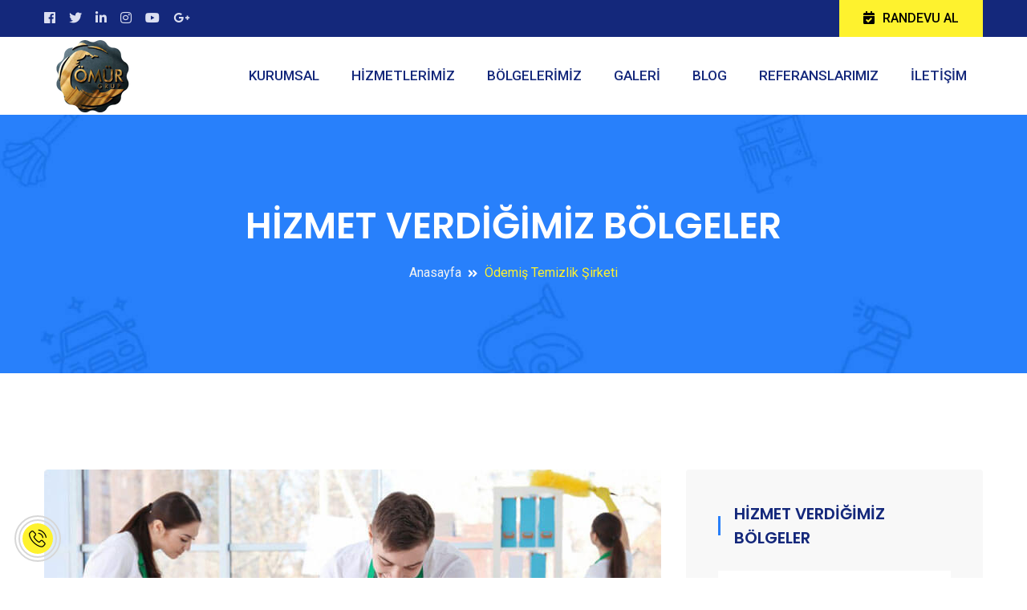

--- FILE ---
content_type: text/html; charset=UTF-8
request_url: https://www.omurtemizlik.com/bolge-odemis-temizlik-sirketi-124
body_size: 4787
content:

<!doctype html>
<html class="no-js" lang="">

<head>
    <meta charset="utf-8">
    <meta http-equiv="x-ua-compatible" content="ie=edge">
        <meta name="google-site-verification" content="2WBKmghhUFjtvl8raGI9C-MOVYiTQqfanbcbS4hlLaA" /><title>Ödemiş Temizlik Şirketi</title>
<meta name="description" content="Ödemiş Temizlik Şirketi">
<meta name="keywords" content="Ödemiş Temizlik Şirketi">
    <meta name="viewport" content="width=device-width, initial-scale=1, shrink-to-fit=no">
    <!-- Favicon -->
    <link rel="shortcut icon" type="image/x-icon" href="trex/assets/img/genel/23523.jpg">
    <!-- Normalize CSS -->
    <link rel="stylesheet" href="css/normalize.css">
    
    <link  href="css/jquery.fancybox.css" rel="stylesheet">
    <!-- Main CSS -->
    <link rel="stylesheet" href="css/main.css">
    <!-- Bootstrap CSS -->
    <link rel="stylesheet" href="css/bootstrap.min.css">
    <!-- MeanMenu CSS -->
    <link rel="stylesheet" href="css/meanmenu.min.css">
    <!-- Font Awesome CSS -->
    <link rel="stylesheet" href="css/fontawesome-all.min.css">
    <link rel="stylesheet" href="font/font-awesome/css/font-awesome.min.css">
    <!-- Animate CSS -->
    <link rel="stylesheet" href="css/animate.min.css">
    <!-- Magnific Popup CSS -->
    <link rel="stylesheet" href="css/magnific-popup.css">
    <!-- FlatIcon CSS -->
    <link rel="stylesheet" href="font/flaticon.css">
    <!-- Nivo Slider CSS -->
    <link rel="stylesheet" href="vendor/slider/css/nivo-slider.css">
    <!-- Owl Carousel CSS -->
    <link rel="stylesheet" href="vendor/OwlCarousel/owl.carousel.min.css">
    <link rel="stylesheet" href="vendor/OwlCarousel/owl.theme.default.min.css">
    <!-- Sweet Alerts -->
    <link rel="stylesheet" href="//cdn.jsdelivr.net/sweetalert2/6.5.6/sweetalert2.min.css">
    <!-- Select 2 CSS -->
    <link rel="stylesheet" href="css/select2.min.css">
    <!-- Datetime Picker CSS -->
    <link rel="stylesheet" href="css/jquery.datetimepicker.css">
    <!-- Custom CSS -->
    <link rel="stylesheet" href="style.css">
    <!-- Modernize js -->
    <script src="js/modernizr-3.7.1.min.js"></script>
</head>
<body class="sticky-header">
    <!--[if lte IE 9]>
    <p class="browserupgrade">You are using an <strong>outdated</strong> browser. Please <a href="https://browsehappy.com/">upgrade your browser</a> to improve your experience and security.</p>
<![endif]-->
<!-- ScrollUp Start Here -->
<a href="#wrapper" data-type="section-switch" class="scrollup">
    <i class="fas fa-angle-double-up"></i>
</a>
<!-- ScrollUp End Here -->
<!-- Preloader Start Here -->
<div id="preloader"></div>
<!-- Preloader End Here -->
<div id="wrapper" class="wrapper overflow-hidden">
    <!-- Add your site or application content here -->
    <!-- Header Area Start Here -->
    <header class="header">
        <div id="header-topbar" class="bg-Primary">
            <div class="container">
                <div class="row d-flex align-items-center">
                    <div class="col-lg-6">
                        <div class="header-topbar-layout2">
                            <ul class="header-top-right">

                                <li class="social-icon icon-light">
                                                                     <a target="_blank" href="https://www.facebook.com/omur.temizlik"><i class="fab fa-facebook"></i></a>
                                                                    <a target="_blank" href="https://twitter.com/aliagatemizlik"><i class="fab fa-twitter"></i></a>
                                                                    <a target="_blank" href="http://linkedin.com"><i class="fab fa-linkedin"></i></a>
                                                                    <a target="_blank" href="http://instagram.com"><i class="fab fa-instagram"></i></a>
                                                                    <a target="_blank" href="https://www.youtube.com/"><i class="fab fa-youtube"></i></a>
                                                                    <a target="_blank" href="https://aliagatemizlik.com.tr"><i class="fab fa-google-plus"></i></a>
                                                            </li>
                        </ul>
                    </div>
                </div>
                <div class="col-lg-6 d-flex justify-content-end">
                    <div class="header-topbar-layout1">
                        <div class="header-top-right">
                            <a href="randevu-al" class="header-top-btn"><i class="fas fa-calendar-check"></i>RANDEVU AL</a>
                        </div>
                    </div>
                </div>
            </div>
        </div>
    </div>
    <div id="rt-sticky-placeholder"></div>
    <script>
        var logo = "trex/assets/img/genel/23443.jpg";
        var link = "https://www.omurtemizlik.com";
    </script>
    <div id="header-menu" class="header-menu menu-layout1">
        <div class="container">
            <div class="row d-flex align-items-center">
                <div class="col-xl-2 col-lg-2">
                    <div class="logo-area">
                        <a href="https://www.omurtemizlik.com" class="temp-logo">
                            <img src="trex/assets/img/genel/23443.jpg" alt="Aliağa Temizlik" class="img-fluid">
                        </a>
                    </div>
                </div>
                <div class="col-lg-10 d-flex justify-content-end position-static">
                    <nav id="dropdown" class="template-main-menu">
                        <ul>
                                                            <!--sarkan menu-->
                                                                        <li>  <a href="#">KURUMSAL</a>

                                                                                            <ul class="dropdown-menu-col-1"> 

                                            
                                                <li><a href="sayfa-hakkimizda-1">Hakkımızda</a></li>

                                            
                                                <li><a href="sayfa-misyonumuz-2">Misyonumuz</a></li>

                                            
                                                <li><a href="sayfa-vizyonumuz-3">Vizyonumuz</a></li>

                                            
                                                <li><a href="sayfa-kalite-politikamiz-4">Kalite Politikamız</a></li>

                                            
                                                <li><a href="sayfa-mesefali-satis-sozlesmesi-5">Mesafeli Satış Sözleşmesi</a></li>

                                             </ul> 
                                        </li>
                                                                    <!--sarkan menu-->
                                 <li>  <a href="hizmetler">HİZMETLERİMİZ</a>

                                            

                                            
                                        </li>
                                                                    <!--sarkan menu-->
                                 <li>  <a href="hizmet-bolgeleri">BÖLGELERİMİZ</a>

                                            

                                            
                                        </li>
                                                                    <!--sarkan menu-->
                                                                        <li>  <a href="/resim-galerisi">GALERİ</a>

                                                                                            <ul class="dropdown-menu-col-1"> 

                                            
                                                <li><a href="resim-galerisi">Resim Galerisi</a></li>

                                            
                                                <li><a href="video-galerisi">Video Galerisi</a></li>

                                             </ul> 
                                        </li>
                                                                    <!--sarkan menu-->
                                 <li>  <a href="blog">BLOG</a>

                                            

                                            
                                        </li>
                                                                    <!--sarkan menu-->
                                 <li>  <a href="https://www.omurtemizlik.com/sayfa-referanslarimiz-6">REFERANSLARIMIZ</a>

                                            

                                            
                                        </li>
                                                                    <!--sarkan menu-->
                                 <li>  <a href="iletisim">İLETİŞİM</a>

                                            

                                            
                                        </li>
                                    
                                </ul>
                            </nav>
                        </div>
                    </div>
                </div>
            </div>
        </header>
        <!-- Header Area End Here -->
<section class="inner-page-banner bg-common" data-bg-image="trex/assets/img/genel/21047.jpg">
    <div class="container">
        <div class="row">
            <div class="col-12">
                <div class="breadcrumbs-area">
                    <h1>HİZMET VERDİĞİMİZ BÖLGELER</h1>
                    <ul>
                        <li>
                            <a href="https://www.omurtemizlik.com">Anasayfa</a>
                        </li>
                        <li>Ödemiş Temizlik Şirketi</li>
                    </ul>
                </div>
            </div>
        </div>
    </div>
</section>
<section class="section-padding-12">
    <div class="container">
        <div class="row">
            <div class="col-lg-8">
                <div class="single-blog-box-layout1">
                    <div class="main-img">
                        <img src="trex/assets/img/projeler/2393422889.jpg" alt="blog">
                    </div>
                    <div class="item-details">
                        <h2 class="item-title">Ödemiş Temizlik Şirketi</h2>
                        <p><div>Firmamızın uyguladığı temizlik hizmeti çok çeşitli olduğundan dolayı genel kavramlar üzerinden tanımla yapabiliriz. Öncelikle temizlik hizmeti istediğiniz yerin kirlilik yoğunluğu önemlidir. Ev temizliği hizmetinde özellikle kullandığımız deterjanlar önemlidir. Tüm dünyada marka olmuş deterjanları kullanmaktayız. Bu nedenle müşterilerimizin evlerinde yaptığımız uygulamalarla herhangi bir zarar vermemekteyiz. Ucuz ve kalitesiz temizlik malzemeleri ev eşyalarınıza, fayanslara ve mobilyalara zarar vermektedir. Bu konuya verdiğimiz özen bizi diğer temizlik şirketlerinden ayırmaktadır.</div><div><br></div><div>Aliağa temizlik her zaman sizin değer verdiklerinizi korur. Temizlik hizmeti talebiniz size daha pahalıya mal olmaması için seçici olmanızı tavsiye ederiz.</div></p>
                    </div>
                </div>
            </div>
            <div class="col-lg-4 sidebar-break-md sidebar-widget-area">
                <div class="widget widget-category">
                    <div class="heading-layout4">
                        <h4>HİZMET VERDİĞİMİZ BÖLGELER</h4>
                    </div>
                    <div class="category-list">
                        <ul>
                                                            <li>
                                    <a href="bolge-alaybey-temizlik-sirketi-129"><i class="flaticon-right-arrow"></i>Alaybey Temizlik Şirketi</a>
                                </li>
                                                            <li>
                                    <a href="bolge-aliagatemizlik-sirketi-147"><i class="flaticon-right-arrow"></i>AliağaTemizlik Şirketi</a>
                                </li>
                                                            <li>
                                    <a href="bolge-alpaslan-temizlik-sirketi-141"><i class="flaticon-right-arrow"></i>Alpaslan Temizlik Şirketi</a>
                                </li>
                                                            <li>
                                    <a href="bolge-alsancak-temizlik-sirketi-151"><i class="flaticon-right-arrow"></i>Alsancak Temizlik Şirketi</a>
                                </li>
                                                            <li>
                                    <a href="bolge-atasehir-temizlik-sirketi-136"><i class="flaticon-right-arrow"></i>Ataşehir Temizlik Şirketi</a>
                                </li>
                                                            <li>
                                    <a href="bolge-balatciktemizlik-sirketi-135"><i class="flaticon-right-arrow"></i>BalatçıkTemizlik Şirketi</a>
                                </li>
                                                            <li>
                                    <a href="bolge-balcova-temizlik-sirketi-145"><i class="flaticon-right-arrow"></i>Balçova Temizlik Şirketi</a>
                                </li>
                                                            <li>
                                    <a href="bolge-bayindir-temizlik-sirketi-142"><i class="flaticon-right-arrow"></i>Bayındır Temizlik Şirketi</a>
                                </li>
                                                            <li>
                                    <a href="bolge-bayrakli-temizlik-sirketi-140"><i class="flaticon-right-arrow"></i>Bayraklı Temizlik Şirketi</a>
                                </li>
                                                            <li>
                                    <a href="bolge-bergama-temizlik-sirketi-158"><i class="flaticon-right-arrow"></i>Bergama Temizlik Şirketi</a>
                                </li>
                            
                            <li>
                                <a href="hizmet-bolgeleri"><i class="flaticon-right-arrow"></i>TÜM HİZMET VERDİĞİMİZ BÖLGELER</a>
                            </li>
                        </ul>
                    </div>
                </div>
            </div>
        </div>
    </div>
</section>

    <section class="brand-wrap-layout1">
        <div class="container">
            <div class="rc-carousel nav-control-layout1 border-top-1" data-loop="true" data-items="10" data-margin="30"
            data-autoplay="false" data-autoplay-timeout="3000" data-smart-speed="1000" data-dots="false"
            data-nav="true" data-nav-speed="false" data-r-x-small="1" data-r-x-small-nav="true"
            data-r-x-small-dots="false" data-r-x-medium="2" data-r-x-medium-nav="true" data-r-x-medium-dots="false"
            data-r-small="3" data-r-small-nav="true" data-r-small-dots="false" data-r-medium="4"
            data-r-medium-nav="true" data-r-medium-dots="false" data-r-large="5" data-r-large-nav="true"
            data-r-large-dots="false" data-r-extra-large="5" data-r-extra-large-nav="true"
            data-r-extra-large-dots="false">
                            <div class="brand-box-layout1">
                    <div class="item-img">
                     <a target="_blank" href="https://www.socar.com.tr/" title="Kimya / SOCAR"><img src="trex/assets/img/referanslar/2623724329.jpg" alt="Kimya / SOCAR"></a> 
                 </div>
             </div>
                         <div class="brand-box-layout1">
                    <div class="item-img">
                     <a target="_blank" href="https://www.petkim.com.tr/" title="Kimya / PETKİM"><img src="trex/assets/img/referanslar/2350923673.jpg" alt="Kimya / PETKİM"></a> 
                 </div>
             </div>
                         <div class="brand-box-layout1">
                    <div class="item-img">
                     <a target="_blank" href="https://www.tupras.com.tr/" title=" / TÜPRAŞ"><img src="trex/assets/img/referanslar/3154430269.jpg" alt=" / TÜPRAŞ"></a> 
                 </div>
             </div>
                         <div class="brand-box-layout1">
                    <div class="item-img">
                     <a target="_blank" href="https://www.anatolia.com/tr" title=" / Anatolia"><img src="trex/assets/img/referanslar/2073929533.jpg" alt=" / Anatolia"></a> 
                 </div>
             </div>
                         <div class="brand-box-layout1">
                    <div class="item-img">
                     <a target="_blank" href="https://www.abaliogluyag.com/" title="Ay Çicek Yağı / Abalı"><img src="trex/assets/img/referanslar/2652828494.jpg" alt="Ay Çicek Yağı / Abalı"></a> 
                 </div>
             </div>
                         <div class="brand-box-layout1">
                    <div class="item-img">
                     <a target="_blank" href="https://www.ozkandemir.com/" title=" / Firma Adı"><img src="trex/assets/img/referanslar/2967123513.jpg" alt=" / Firma Adı"></a> 
                 </div>
             </div>
                         <div class="brand-box-layout1">
                    <div class="item-img">
                     <a target="_blank" href="https://www.omsan.com/" title=" / Omsan"><img src="trex/assets/img/referanslar/2496831102.jpg" alt=" / Omsan"></a> 
                 </div>
             </div>
              </div>
 </div>
</section>
<!-- Footer Area Start Here -->
<footer class="footer-wrap-layout1 section-shape1">
    <div class="container">
        <div class="footer-top-box">
            <div class="row">
                <div class="col-lg-3 col-sm-6 col-12">
                    <div class="footer-box-layout1">
                        <div class="footer-title">
                            <h4>MENÜ</h4>
                        </div>
                        <div class="footer-menu-box">
                            <ul class="footer-menu-list">
                                             
                                   <li><a href="sayfa-hakkimizda-1">HAKKIMIZDA</a></li>
                                         
                                   <li><a href="hizmetler">HİZMETLERİMİZ</a></li>
                                         
                                   <li><a href="hizmet-bolgeleri">HİZMET BÖLGELERİMİZ</a></li>
                                         
                                   <li><a href="blog">BLOG</a></li>
                                         
                                   <li><a href="iletisim">İLETİŞİM</a></li>
                                                    </ul>
                    </div>
                </div>
            </div>
            <div class="col-lg-3 col-sm-6 col-12">
                <div class="footer-box-layout1">
                    <div class="footer-title">
                        <h4>HİZMETLER</h4>
                    </div>
                    <div class="footer-menu-box">
                        <ul class="footer-menu-list">
                                                       <li>
                                <a href="hizmet-servis-hizmetleri-26">Servis Hizmetleri                             </a>
                        </li>
                                                <li>
                                <a href="hizmet-peyzaj-ve-cevre-duzenleme-25">Peyzaj ve Çevre Düzenleme                            </a>
                        </li>
                                                <li>
                                <a href="hizmet-yardimci-personel-kiralama-24">Yardımcı Personel Kiralama                            </a>
                        </li>
                                                <li>
                                <a href="hizmet-dis-cephe-cam-temizligi-23">Dış Cephe Cam Temizliği                            </a>
                        </li>
                                                <li>
                                <a href="hizmet-dezanfeksiyon-ve-ilaclama-hizmetleri-22">Dezanfeksiyon ve İlaçlama Hizm...                            </a>
                        </li>
                                    </ul>
            </div>
        </div>
    </div>
    <div class="col-lg-3 col-sm-6 col-12">
        <div class="footer-box-layout1">
            <div class="footer-title">
                <h4>SON BLOG KONULARI</h4>
            </div>
            <div class="footer-menu-box">
                <ul class="footer-menu-list">
                                            <li>
                            <a href="blog-aliaga-temizlik-aylik-abonelik-indirimi-1">Aliağa Temizlik  Aylık Aboneli...                        </a>
                    </li>
                                        <li>
                            <a href="blog-mutfakta-temizligi-11">Mutfakta Temizliği                        </a>
                    </li>
                                        <li>
                            <a href="blog-tuvalet-ve-banyo-temizligi-12">Tuvalet ve banyo Temizliği                        </a>
                    </li>
                                        <li>
                            <a href="blog-cam-silme-icin-hazirlanacak-sivilar-13">Cam Silme için hazırlanacak sı...                        </a>
                    </li>
                                        <li>
                            <a href="blog-hizli-pratik-ve-temiz-14">Hızlı Pratik ve Temiz                        </a>
                    </li>
                            </ul>
        </div>
    </div>
</div>
<div class="col-lg-3 col-sm-6 col-12">
    <div class="footer-box-layout1">
        <div class="footer-title">
            <h4>BİZ KİMİZ</h4>
        </div>
        <div class="footer-newsletter">
            <p>© Aliağa Temizlik, Tüm Hakları Saklıdır 2019 Temizlik Şirketi Aliağa İzmir</p>
        </div>
        <div class="footer-social">
            <ul class="social-icon">
                                   <li> <a target="_blank" href="https://www.facebook.com/omur.temizlik"><i class="fab fa-facebook"></i></a></li>
                                  <li> <a target="_blank" href="https://twitter.com/aliagatemizlik"><i class="fab fa-twitter"></i></a></li>
                                  <li> <a target="_blank" href="http://linkedin.com"><i class="fab fa-linkedin"></i></a></li>
                                  <li> <a target="_blank" href="http://instagram.com"><i class="fab fa-instagram"></i></a></li>
                                  <li> <a target="_blank" href="https://www.youtube.com/"><i class="fab fa-youtube"></i></a></li>
                                  <li> <a target="_blank" href="https://aliagatemizlik.com.tr"><i class="fab fa-google-plus"></i></a></li>
                          </ul>
       </div>
   </div>
</div>
</div>
</div>
<div class="footer-bottom-box">
    <div class="row">
        <div class="col-md-6">
            <div class="copyright">© 2022 <a href="www.omurtemizlik.com/"> Ömür Temizlik </a>  Tüm hakkı saklıdır. </div>
        </div>
        <div class="col-md-6">
            <div class="footer-bottom-menu">
                <ul>
                                            <li style="color: #fff; margin-right: 10px;"><a href="sayfa-hakkimizda-1" style="color: #fff;">HAKKIMIZDA </a></li>
                                            <li style="color: #fff; margin-right: 10px;"><a href="randevu-al" style="color: #fff;">RANDEVU AL </a></li>
                                    </ul>
            </div>
        </div>
    </div>
</div>
</div>
</footer>
<!-- Footer Area End Here -->
    <div style='position: fixed; bottom: 30px; left: 28px; z-index: 3; '>
        <div class="justify-content-end">
            <div class="header-action-layout1">
                <ul>
                    <li class="header-action-number-2" style="z-index: 9;">
                        <a  data-toggle="modal" data-target="#myModal">
                            <div class="item-icon">
                                <i class="flaticon-phone-call"></i>
                            </div>
                        </a>
                    </li>
                </ul>
            </div>
        </div>
    </div>

<div class="modal fade" id="myModal" role="dialog">
    <div class="modal-dialog">

      <!-- Modal content-->
      <div class="modal-content">
          <div class="modal-body text-center">
                              <p><a href="randevu-al" class="fw-btn-fill bg-accent text-primarytext"><i class="fas fa-calendar-check"></i>&nbsp;RANDEVU AL</a></p>
                            <p><a href="tel:5326060899" class="fw-btn-fill bg-accent text-primarytext" style="background: #ff9599; border: none"><i class="fa fa-phone"></i>&nbsp;TIKLA ARA</a></p>
                            <p><a href="https://api.whatsapp.com/send?phone=905326060899" class="fw-btn-fill bg-accent text-primarytext" style="background: #23A217; border: none"><i class="fa fa-whatsapp"></i>&nbsp;WHATSAPP</a></p>
                            <p><a href="skype:network.dizayn?chat" class="fw-btn-fill bg-accent text-primarytext" style="background: #00ACED; border: none"><i class="fa fa-skype"></i>&nbsp;SKYPE YAZ</a></p>
                            <p><a href="mailto:bilgi.omurtemizlik@gmail.com" class="fw-btn-fill bg-accent text-primarytext" style="background: #FFAA17; border: none"><i class="fa fa-envelope-o"></i>&nbsp;MAİL GÖNDER</a></p>
                            <p><a href="iletisim" class="fw-btn-fill bg-accent text-primarytext" style="background: #aedbff; border: none"><i class="fa fa-send-o"></i>&nbsp;İLETİŞİM FORMU</a></p>
                        <button type="button" class="fw-btn-fill bg-accent text-primarytext" data-dismiss="modal" style="background: #bdbdbd; border: none">KAPAT</button>
        </div>
    </div>

</div>
</div>

</div>
<!-- jquery-->
<script src="js/jquery-3.3.1.min.js"></script>
<script src="js/jquery.fancybox.js"></script>
<!-- Plugins js -->
<script src="js/plugins.js"></script>
<!-- Popper js -->
<script src="js/popper.min.js"></script>
<!-- Bootstrap js -->
<script src="js/bootstrap.min.js"></script>
<!-- MeanMenu js -->
<script src="js/jquery.meanmenu.min.js"></script> 
<!-- Nivo Slider js -->
<script src="vendor/slider/js/jquery.nivo.slider.js"></script> 
<script src="vendor/slider/home.js"></script> 
<!-- Owl Carousel js --> 
<script src="vendor/OwlCarousel/owl.carousel.min.js"></script> 
<!-- CounterUp js -->
<script src="js/jquery.counterup.min.js"></script> 
<!-- Magnific Popup js -->
<script src="js/jquery.magnific-popup.min.js"></script>
<!-- WayPoints js -->
<script src="js/waypoints.min.js"></script> 
<!-- Validator js -->
<script src="js/validator.min.js"></script>
<!-- Select 2 js -->
<script src="js/select2.min.js"></script>
<!-- Datetime Picker js -->
<script src="js/jquery.datetimepicker.full.min.js"></script>
<!--Sweet Alerts-->
<script src="//cdnjs.cloudflare.com/ajax/libs/moment.js/2.17.1/moment.min.js"></script>
<script src="//cdn.jsdelivr.net/sweetalert2/6.5.6/sweetalert2.min.js"></script> 
<!-- Main js -->
<script src="js/main.js"></script>
</body>

</html>


--- FILE ---
content_type: text/css
request_url: https://www.omurtemizlik.com/font/flaticon.css
body_size: 429
content:
	/*
  	Flaticon icon font: Flaticon
  	Creation date: 24/05/2019 08:20
  	*/

@font-face {
  font-family: "Flaticon";
  src: url("./Flaticon.eot");
  src: url("./Flaticon.eot?#iefix") format("embedded-opentype"),
       url("./Flaticon.woff2") format("woff2"),
       url("./Flaticon.woff") format("woff"),
       url("./Flaticon.ttf") format("truetype"),
       url("./Flaticon.svg#Flaticon") format("svg");
  font-weight: normal;
  font-style: normal;
}

@media screen and (-webkit-min-device-pixel-ratio:0) {
  @font-face {
    font-family: "Flaticon";
    src: url("./Flaticon.svg#Flaticon") format("svg");
  }
}

[class^="flaticon-"]:before, [class*=" flaticon-"]:before,
[class^="flaticon-"]:after, [class*=" flaticon-"]:after {   
  font-family: Flaticon;
        font-size: 20px;
font-style: normal;
margin-left: 20px;
}

.flaticon-play-arrow:before { content: "\f100"; }
.flaticon-right-arrow:before { content: "\f101"; }
.flaticon-back:before { content: "\f102"; }
.flaticon-message:before { content: "\f103"; }
.flaticon-down-arrow:before { content: "\f104"; }
.flaticon-call-answer:before { content: "\f105"; }
.flaticon-facebook-placeholder-for-locate-places-on-maps:before { content: "\f106"; }
.flaticon-maps-and-flags:before { content: "\f107"; }
.flaticon-mail:before { content: "\f108"; }
.flaticon-phone-call:before { content: "\f109"; }
.flaticon-clean:before { content: "\f10a"; }
.flaticon-mop:before { content: "\f10b"; }
.flaticon-clean-1:before { content: "\f10c"; }
.flaticon-clean-2:before { content: "\f10d"; }
.flaticon-vacuum:before { content: "\f10e"; }
.flaticon-brush:before { content: "\f10f"; }
.flaticon-calendar:before { content: "\f110"; }
.flaticon-dishwasher:before { content: "\f111"; }
.flaticon-tower:before { content: "\f112"; }
.flaticon-clean-3:before { content: "\f113"; }
.flaticon-car-front:before { content: "\f114"; }
.flaticon-sports-car:before { content: "\f115"; }
.flaticon-shower:before { content: "\f116"; }

--- FILE ---
content_type: text/css
request_url: https://www.omurtemizlik.com/style.css
body_size: 20175
content:
/*---------------------------------------------

Template Name: Clenix HTML Template
Template URL: http://www.radiustheme.com/demo/html/clenix/
Description: Cleaning Company & Cleaning Services HTML Template
Author: RadiusTheme
Author URL: http://www.radiustheme.com 
Version: 1.0 

===================   
CSS INDEX
===================
1. Typography
2. Bootstrap Overwrite
    2.1 Form
    2.2 Grid
    2.3 Media Object
3. Vendor Custom Style 
    3.1 Nivo Slider
    3.2 Owl Carousel Nav Style
    3.3 Select 2 Style
4. Template Layout Style
    4.1 Content
    4.2 Footer
    4.3 Global
    4.4 Header Menu
    4.5 Section Heading
    4.6 Pagination
    4.7 Widget
5. Template Page Style
    5.1 About Us
    5.2 Banner
    5.3 Blog
    5.4 Brand
    5.5 Call To Action
    5.6 Coming Soon
    5.7 Contact Page
    5.8 Error Page
    5.9 Faq Page
    5.10 Pricing Table
    5.11 Process
    5.12 Progress
    5.13 Project
    5.14 Service
    5.15 Shop Page
    5.16 Team
    5.17 Testimonial
    5.18 Why Choose Us
6. Helper Classes
    6.1 Background
    6.2 Border
    6.3 Margin
    6.4 Misc
    6.5 Padding
    6.6 Text 

/*=======================================================================
1. Typography 
=========================================================================*/
@import url(https://fonts.googleapis.com/css?family=Roboto:300,400,500,600,700,900|Poppins:300,400,500,600,700,800,900);
html {
  height: 100%;
  font-size: 62.5%;
}
@media only screen and (max-width: 1199px) {
  html {
    font-size: 60%;
  }
}
@media only screen and (max-width: 991px) {
  html {
    font-size: 55%;
  }
}
@media only screen and (max-width: 767px) {
  html {
    font-size: 50%;
  }
}
@media only screen and (max-width: 479px) {
  html {
    font-size: 45%;
  }
}
@media only screen and (max-width: 320px) {
  html {
    font-size: 40%;
  }
}
body {
  font-size: 16px;
  font-family: 'Roboto', sans-serif;
  font-weight: 400;
  height: 100%;
  line-height: 30px;
  vertical-align: baseline;
  -webkit-font-smoothing: antialiased;
  -moz-osx-font-smoothing: grayscale;
  text-rendering: optimizeLegibility;
  color: #646464;
  background-color: #ffffff;
}
p {
  margin: 0 0 2rem 0;
  color: #646464;
}
h1,
h2,
h3,
h4,
h5,
h6 {
  font-weight: 400;
  font-family: 'Poppins', sans-serif;
  margin: 0 0 2rem 0;
  color: #14287b;
}
h1,
h2 {
  line-height: 48px;
}
h3,
h4,
h5 {
  line-height: 30px;
}
h1 {
  font-size: 46px;
}
@media only screen and (max-width: 1199px) {
  h1 {
    font-size: 42px;
  }
}
@media only screen and (max-width: 991px) {
  h1 {
    font-size: 36px;
  }
}
@media only screen and (max-width: 767px) {
  h1 {
    font-size: 32px;
  }
}
@media only screen and (max-width: 575px) {
  h1 {
    font-size: 28px;
  }
}
h2 {
  font-size: 36px;
}
@media only screen and (max-width: 1199px) {
  h2 {
    font-size: 34px;
  }
}
@media only screen and (max-width: 991px) {
  h2 {
    font-size: 30px;
  }
}
@media only screen and (max-width: 767px) {
  h2 {
    font-size: 28px;
  }
}
@media only screen and (max-width: 575px) {
  h2 {
    font-size: 26px;
  }
}
h3 {
  font-size: 22px;
}
@media only screen and (max-width: 767px) {
  h3 {
    font-size: 20px;
  }
}
h4 {
  font-size: 20px;
}
h5 {
  font-size: 18px;
}
h6 {
  font-size: 16px;
}
/*=======================================================================
2. Bootstrap Overwrite
=========================================================================*/
/*------------------- 2.1 Form -------------------*/
.form-group {
  position: relative;
}
.form-group .form-control {
  font-size: 16px;
  color: #646464;
  padding: 10px 15px;
  border: none;
}
.form-group .form-control:focus {
  outline: none;
  box-shadow: none;
}
.form-group input {
  height: 50px;
}
.form-group:last-child {
  margin-bottom: 0;
}
.form-group.datetime-picker i {
  position: absolute;
  right: 30px;
  top: 50%;
  -webkit-transform: translateY(-50%);
  -moz-transform: translateY(-50%);
  -ms-transform: translateY(-50%);
  -o-transform: translateY(-50%);
  transform: translateY(-50%);
}
/*------------------- 2.2 Grid -------------------*/
@media only screen and (min-width: 1200px) {
  .container {
    max-width: 1200px;
  }
}
.row.no-gutters {
  margin-right: 0;
  margin-left: 0;
}
.row.no-gutters > [class^="col-"],
.row.no-gutters > [class*=" col-"] {
  padding-right: 0;
  padding-left: 0;
}
.row.gutters-1 {
  padding-left: 14.5px;
  padding-right: 14.5px;
}
.row.gutters-1 > [class^="col-"] {
  padding-left: 0.5px;
  padding-right: 0.5px;
}
.row.gutters-2 {
  padding-left: 14px;
  padding-right: 14px;
}
.row.gutters-2 > [class^="col-"] {
  padding-left: 1px;
  padding-right: 1px;
}
.row.gutters-3 {
  padding-left: 13.5px;
  padding-right: 13.5px;
}
.row.gutters-3 > [class^="col-"] {
  padding-left: 1.5px;
  padding-right: 1.5px;
}
.row.gutters-4 {
  padding-left: 13px;
  padding-right: 13px;
}
.row.gutters-4 > [class^="col-"] {
  padding-left: 2px;
  padding-right: 2px;
}
.row.gutters-5 {
  padding-left: 12.5px;
  padding-right: 12.5px;
}
.row.gutters-5 > [class^="col-"] {
  padding-left: 2.5px;
  padding-right: 2.5px;
}
.row.gutters-6 {
  padding-left: 12px;
  padding-right: 12px;
}
.row.gutters-6 > [class^="col-"] {
  padding-left: 3px;
  padding-right: 3px;
}
.row.gutters-7 {
  padding-left: 11.5px;
  padding-right: 11.5px;
}
.row.gutters-7 > [class^="col-"] {
  padding-left: 3.5px;
  padding-right: 3.5px;
}
.row.gutters-8 {
  padding-left: 11px;
  padding-right: 11px;
}
.row.gutters-8 > [class^="col-"] {
  padding-left: 4px;
  padding-right: 4px;
}
.row.gutters-9 {
  padding-left: 10.5px;
  padding-right: 10.5px;
}
.row.gutters-9 > [class^="col-"] {
  padding-left: 4.5px;
  padding-right: 4.5px;
}
.row.gutters-10 {
  padding-left: 10px;
  padding-right: 10px;
}
.row.gutters-10 > [class^="col-"] {
  padding-left: 5px;
  padding-right: 5px;
}
.row.gutters-11 {
  padding-left: 9.5px;
  padding-right: 9.5px;
}
.row.gutters-11 > [class^="col-"] {
  padding-left: 5.5px;
  padding-right: 5.5px;
}
.row.gutters-12 {
  padding-left: 9px;
  padding-right: 9px;
}
.row.gutters-12 > [class^="col-"] {
  padding-left: 6px;
  padding-right: 6px;
}
.row.gutters-13 {
  padding-left: 8.5px;
  padding-right: 8.5px;
}
.row.gutters-13 > [class^="col-"] {
  padding-left: 6.5px;
  padding-right: 6.5px;
}
.row.gutters-14 {
  padding-left: 8px;
  padding-right: 8px;
}
.row.gutters-14 > [class^="col-"] {
  padding-left: 7px;
  padding-right: 7px;
}
.row.gutters-15 {
  padding-left: 7.5px;
  padding-right: 7.5px;
}
.row.gutters-15 > [class^="col-"] {
  padding-left: 7.5px;
  padding-right: 7.5px;
}
.row.gutters-20 {
  padding-left: 5px;
  padding-right: 5px;
}
.row.gutters-20 > [class^="col-"] {
  padding-left: 10px;
  padding-right: 10px;
}
.row.gutters-40 {
  margin-left: -20px;
  margin-right: -20px;
}
.row.gutters-40 > [class^="col-"] {
  padding-left: 20px;
  padding-right: 20px;
}
@media only screen and (max-width: 575px) {
  .row.gutters-40 {
    margin-left: 0;
    margin-right: 0;
  }
  .row.gutters-40 > [class^="col-"] {
    padding-left: 15px;
    padding-right: 15px;
  }
}
.row.gutters-50 {
  margin-left: -25px;
  margin-right: -25px;
}
.row.gutters-50 > [class^="col-"] {
  padding-left: 25px;
  padding-right: 25px;
}
@media only screen and (max-width: 575px) {
  .row.gutters-50 {
    margin-left: 0;
    margin-right: 0;
  }
  .row.gutters-50 > [class^="col-"] {
    padding-left: 15px;
    padding-right: 15px;
  }
}
/*------------------- 2.3 Media Object -------------------*/
.media-body {
  margin-left: 3rem;
}
.media-body.mg-right {
  margin-left: 0;
  margin-right: 3rem;
}
.media-body.space-xl {
  margin-left: 50px;
}
.media-body.space-lg {
  margin-left: 40px;
}
.media-body.space-md {
  margin-left: 20px;
}
.media-body.space-sm {
  margin-left: 15px;
}
.media-body.space-xs {
  margin-left: 10px;
}
.media-body.media-body-box {
  padding: 20px 20px 20px 3rem;
  margin-left: 0;
}
.media-body.media-body-box p {
  margin-bottom: 0;
}
@media only screen and (max-width: 1199px) {
  .media-none--lg {
    display: block;
  }
  .media-none--lg > div {
    width: 100%;
  }
  .media-none--lg img {
    width: 100%;
  }
  .media-none--lg img.media-img-auto {
    width: auto;
  }
  .media-none--lg .media-body,
  .media-none--lg .media-body.space-xl,
  .media-none--lg .media-body.space-lg,
  .media-none--lg .media-body.space-md,
  .media-none--lg .media-body.space-sm,
  .media-none--lg .media-body.space-xs {
    margin-top: 20px;
    margin-left: 0;
  }
  .media-none--lg .media-body.media-body-box {
    margin-top: 0;
    margin-left: 0;
    padding: 3rem;
  }
}
@media only screen and (max-width: 991px) {
  .media-none--md {
    display: block;
  }
  .media-none--md > div {
    width: 100%;
  }
  .media-none--md img {
    width: 100%;
  }
  .media-none--md img.media-img-auto {
    width: auto;
  }
  .media-none--md .media-body,
  .media-none--md .media-body.space-xl,
  .media-none--md .media-body.space-lg,
  .media-none--md .media-body.space-md,
  .media-none--md .media-body.space-sm,
  .media-none--md .media-body.space-xs {
    margin-top: 20px;
    margin-left: 0;
  }
  .media-none--md .media-body.media-body-box {
    margin-top: 0;
    margin-left: 0;
    padding: 3rem;
  }
}
@media only screen and (max-width: 767px) {
  .media-none--sm {
    display: block;
  }
  .media-none--sm > div {
    width: 100%;
  }
  .media-none--sm img {
    width: 100%;
  }
  .media-none--sm img.media-img-auto {
    width: auto;
  }
  .media-none--sm .media-body,
  .media-none--sm .media-body.space-xl,
  .media-none--sm .media-body.space-lg,
  .media-none--sm .media-body.space-md,
  .media-none--sm .media-body.space-sm,
  .media-none--sm .media-body.space-xs {
    margin-top: 20px;
    margin-left: 0;
  }
  .media-none--sm .media-body.media-body-box {
    margin-top: 0;
    margin-left: 0;
    padding: 3rem;
  }
}
@media only screen and (max-width: 575px) {
  .media-none--xs {
    display: block;
  }
  .media-none--xs > div {
    width: 100%;
  }
  .media-none--xs img {
    width: 100%;
  }
  .media-none--xs img.media-img-auto {
    width: auto;
  }
  .media-none--xs .media-body,
  .media-none--xs .media-body.space-xl,
  .media-none--xs .media-body.space-lg,
  .media-none--xs .media-body.space-md,
  .media-none--xs .media-body.space-sm,
  .media-none--xs .media-body.space-xs {
    margin-top: 20px;
    margin-left: 0;
  }
  .media-none--xs .media-body.media-body-box {
    margin-top: 0;
    margin-left: 0;
    padding: 3rem;
  }
}
@media only screen and (max-width: 479px) {
  .media-none-mb {
    display: block;
  }
  .media-none-mb > div {
    width: 100%;
  }
  .media-none-mb img {
    width: 100%;
  }
  .media-none-mb img.media-img-auto {
    width: auto;
  }
  .media-none-mb .media-body,
  .media-none-mb .media-body.space-xl,
  .media-none-mb .media-body.space-lg,
  .media-none-mb .media-body.space-md,
  .media-none-mb .media-body.space-sm,
  .media-none-mb .media-body.space-xs {
    margin-top: 20px;
    margin-left: 0;
  }
  .media-none-mb .media-body.media-body-box {
    margin-top: 0;
    margin-left: 0;
    padding: 3rem;
  }
}
@media (min-width: 992px) and (max-width: 1199px) {
  .media-none-lg {
    display: block;
  }
  .media-none-lg > div {
    width: 100%;
  }
  .media-none-lg img {
    width: 100%;
  }
  .media-none-lg img.media-img-auto {
    width: auto;
  }
  .media-none-lg .media-body,
  .media-none-lg .media-body.space-xl,
  .media-none-lg .media-body.space-lg,
  .media-none-lg .media-body.space-md,
  .media-none-lg .media-body.space-sm,
  .media-none-lg .media-body.space-xs {
    margin-top: 20px;
    margin-left: 0;
  }
  .media-none-lg .media-body.media-body-box {
    margin-top: 0;
    margin-left: 0;
    padding: 3rem;
  }
}
@media (min-width: 768px) and (max-width: 991px) {
  .media-none-md {
    display: block;
  }
  .media-none-md > div {
    width: 100%;
  }
  .media-none-md img {
    width: 100%;
  }
  .media-none-md img.media-img-auto {
    width: auto;
  }
  .media-none-md .media-body,
  .media-none-md .media-body.space-xl,
  .media-none-md .media-body.space-lg,
  .media-none-md .media-body.space-md,
  .media-none-md .media-body.space-sm,
  .media-none-md .media-body.space-xs {
    margin-top: 20px;
    margin-left: 0;
  }
  .media-none-md .media-body.media-body-box {
    margin-top: 0;
    margin-left: 0;
    padding: 3rem;
  }
}
@media (min-width: 576px) and (max-width: 767px) {
  .media-none-sm {
    display: block;
  }
  .media-none-sm > div {
    width: 100%;
  }
  .media-none-sm img {
    width: 100%;
  }
  .media-none-sm img.media-img-auto {
    width: auto;
  }
  .media-none-sm .media-body,
  .media-none-sm .media-body.space-xl,
  .media-none-sm .media-body.space-lg,
  .media-none-sm .media-body.space-md,
  .media-none-sm .media-body.space-sm,
  .media-none-sm .media-body.space-xs {
    margin-top: 20px;
    margin-left: 0;
  }
  .media-none-sm .media-body.media-body-box {
    margin-top: 0;
    margin-left: 0;
    padding: 3rem;
  }
}
@media (min-width: 480px) and (max-width: 575px) {
  .media-none-xs {
    display: block;
  }
  .media-none-xs > div {
    width: 100%;
  }
  .media-none-xs img {
    width: 100%;
  }
  .media-none-xs img.media-img-auto {
    width: auto;
  }
  .media-none-xs .media-body,
  .media-none-xs .media-body.space-xl,
  .media-none-xs .media-body.space-lg,
  .media-none-xs .media-body.space-md,
  .media-none-xs .media-body.space-sm,
  .media-none-xs .media-body.space-xs {
    margin-top: 20px;
    margin-left: 0;
  }
  .media-none-xs .media-body.media-body-box {
    margin-top: 0;
    margin-left: 0;
    padding: 3rem;
  }
}
/*=======================================================================
3. Vendor Custom Style
=========================================================================*/
/*------------------- 3.1 Nivo Slider -------------------*/
.slider-area {
  position: relative;
}
.slider-area .nivo-controlNav {
  display: none;
}
.slider-area .nivo-directionNav a {
  z-index: 12;
  top: 50%;
  transform: translateY(-50%);
}
@media only screen and (max-width: 767px) {
  .slider-area .nivo-directionNav a {
    visibility: hidden;
    opacity: 0;
  }
}
.slider-area .nivo-directionNav a.nivo-prevNav {
  left: 10%;
  width: 55px;
  height: 55px;
  line-height: 55px;
  border-radius: 50%;
  background-color: #ffffff;
  color: #111111;
  font-size: 0;
  transition: all 0.5s ease-out;
}
@media only screen and (max-width: 1440px) {
  .slider-area .nivo-directionNav a.nivo-prevNav {
    left: 3%;
  }
}
.slider-area .nivo-directionNav a.nivo-prevNav:before {
  content: "\f053";
  font-family: "Font Awesome 5 Free";
  font-weight: 600;
  cursor: pointer;
  font-size: 16px;
  margin-right: 2px;
  position: absolute;
  text-align: center;
  top: 50%;
  transform: translateY(-50%);
  z-index: 9;
  left: 0;
  right: 0;
  transition: all 0.3s ease-out;
}
@media only screen and (max-width: 991px) {
  .slider-area .nivo-directionNav a.nivo-prevNav {
    width: 50px;
    height: 50px;
    line-height: 50px;
  }
  .slider-area .nivo-directionNav a.nivo-prevNav:before {
    font-size: 15px;
  }
}
@media only screen and (max-width: 767px) {
  .slider-area .nivo-directionNav a.nivo-prevNav {
    width: 45px;
    height: 45px;
    line-height: 45px;
  }
}
.slider-area .nivo-directionNav a.nivo-prevNav:hover {
  background-color: #14287b;
}
.slider-area .nivo-directionNav a.nivo-prevNav:hover:before {
  color: #ffffff !important;
}
.slider-area .nivo-directionNav a.nivo-nextNav {
  right: 10%;
  width: 55px;
  height: 55px;
  line-height: 55px;
  border-radius: 50%;
  background-color: #ffffff;
  color: #111111;
  font-size: 0;
  transition: all 0.3s ease-out;
}
@media only screen and (max-width: 1440px) {
  .slider-area .nivo-directionNav a.nivo-nextNav {
    right: 3%;
  }
}
.slider-area .nivo-directionNav a.nivo-nextNav:before {
  content: "\f054";
  font-family: "Font Awesome 5 Free";
  font-weight: 600;
  cursor: pointer;
  font-size: 16px;
  margin-left: 2px;
  position: absolute;
  text-align: center;
  top: 50%;
  transform: translateY(-50%);
  z-index: 9;
  left: 0;
  right: 0;
  transition: all 0.3s ease-out;
}
@media only screen and (max-width: 991px) {
  .slider-area .nivo-directionNav a.nivo-nextNav {
    width: 50px;
    height: 50px;
    line-height: 50px;
  }
  .slider-area .nivo-directionNav a.nivo-nextNav:before {
    font-size: 15px;
  }
}
@media only screen and (max-width: 767px) {
  .slider-area .nivo-directionNav a.nivo-nextNav {
    width: 45px;
    height: 45px;
    line-height: 45px;
  }
}
.slider-area .nivo-directionNav a.nivo-nextNav:hover {
  background-color: #14287b;
}
.slider-area .nivo-directionNav a.nivo-nextNav:hover:before {
  color: #ffffff !important;
}
.slider-area:hover a {
  opacity: 1;
  visibility: visible;
}
.slider-area .nivo-caption {
  opacity: 1;
  z-index: 12;
}
.slider-area .nivo-caption p {
  padding: 0;
}
.slider-area .slide-1 h1.slider-big-text,
.slider-area .slide-2 h1.slider-big-text,
.slider-area .slide-3 h1.slider-big-text {
  font-size: 48px;
  font-weight: 700;
  color: #14287b;
  margin-bottom: 18px;
  line-height: 48px;
  width: 100%;
  font-family: 'Poppins', sans-serif;
}
.slider-area .slide-1 h1.slider-big-text span,
.slider-area .slide-2 h1.slider-big-text span,
.slider-area .slide-3 h1.slider-big-text span {
  display: block;
}
@media only screen and (max-width: 1199px) {
  .slider-area .slide-1 h1.slider-big-text,
  .slider-area .slide-2 h1.slider-big-text,
  .slider-area .slide-3 h1.slider-big-text {
    font-size: 40px;
    margin-bottom: 15px;
  }
}
@media only screen and (max-width: 991px) {
  .slider-area .slide-1 h1.slider-big-text,
  .slider-area .slide-2 h1.slider-big-text,
  .slider-area .slide-3 h1.slider-big-text {
    font-size: 30px;
    margin-bottom: 5px;
  }
}
@media only screen and (max-width: 767px) {
  .slider-area .slide-1 h1.slider-big-text,
  .slider-area .slide-2 h1.slider-big-text,
  .slider-area .slide-3 h1.slider-big-text {
    font-size: 28px;
    text-align: center;
  }
}
@media only screen and (max-width: 575px) {
  .slider-area .slide-1 h1.slider-big-text,
  .slider-area .slide-2 h1.slider-big-text,
  .slider-area .slide-3 h1.slider-big-text {
    font-size: 26px;
  }
}
@media only screen and (max-width: 479px) {
  .slider-area .slide-1 h1.slider-big-text,
  .slider-area .slide-2 h1.slider-big-text,
  .slider-area .slide-3 h1.slider-big-text {
    font-size: 22px;
  }
}
.slider-area .slide-1 h1.slider-big-text.text-light,
.slider-area .slide-2 h1.slider-big-text.text-light,
.slider-area .slide-3 h1.slider-big-text.text-light {
  color: #ffffff;
}
.slider-area .slide-1 div.slider-sub-text,
.slider-area .slide-2 div.slider-sub-text,
.slider-area .slide-3 div.slider-sub-text {
  font-size: 24px;
  color: #287ff9;
  margin-bottom: 20px;
}
@media only screen and (max-width: 1199px) {
  .slider-area .slide-1 div.slider-sub-text,
  .slider-area .slide-2 div.slider-sub-text,
  .slider-area .slide-3 div.slider-sub-text {
    margin-bottom: 15px;
    font-size: 22px;
  }
}
@media only screen and (max-width: 991px) {
  .slider-area .slide-1 div.slider-sub-text,
  .slider-area .slide-2 div.slider-sub-text,
  .slider-area .slide-3 div.slider-sub-text {
    font-size: 20px;
    margin-bottom: 5px;
  }
}
@media only screen and (max-width: 767px) {
  .slider-area .slide-1 div.slider-sub-text,
  .slider-area .slide-2 div.slider-sub-text,
  .slider-area .slide-3 div.slider-sub-text {
    text-align: center;
  }
}
@media only screen and (max-width: 575px) {
  .slider-area .slide-1 div.slider-sub-text,
  .slider-area .slide-2 div.slider-sub-text,
  .slider-area .slide-3 div.slider-sub-text {
    display: none;
  }
}
.slider-area .slide-1 div.slider-sub-text.text-light,
.slider-area .slide-2 div.slider-sub-text.text-light,
.slider-area .slide-3 div.slider-sub-text.text-light {
  color: #ffffff;
}
.slider-area .slide-1 div.slider-paragraph,
.slider-area .slide-2 div.slider-paragraph,
.slider-area .slide-3 div.slider-paragraph {
  color: #444444;
  margin-bottom: 20px;
  width: 40%;
}
@media only screen and (max-width: 1199px) {
  .slider-area .slide-1 div.slider-paragraph,
  .slider-area .slide-2 div.slider-paragraph,
  .slider-area .slide-3 div.slider-paragraph {
    width: 50%;
  }
}
@media only screen and (max-width: 991px) {
  .slider-area .slide-1 div.slider-paragraph,
  .slider-area .slide-2 div.slider-paragraph,
  .slider-area .slide-3 div.slider-paragraph {
    width: 65%;
  }
}
@media only screen and (max-width: 767px) {
  .slider-area .slide-1 div.slider-paragraph,
  .slider-area .slide-2 div.slider-paragraph,
  .slider-area .slide-3 div.slider-paragraph {
    width: 100%;
    text-align: center;
    color: #000000;
  }
}
@media only screen and (max-width: 575px) {
  .slider-area .slide-1 div.slider-paragraph,
  .slider-area .slide-2 div.slider-paragraph,
  .slider-area .slide-3 div.slider-paragraph {
    display: none;
  }
}
.slider-area .slide-1 div.slider-paragraph.text-light,
.slider-area .slide-2 div.slider-paragraph.text-light,
.slider-area .slide-3 div.slider-paragraph.text-light {
  color: #ffffff;
}
.slider-area .slide-1 .slider-big-text.padding-right,
.slider-area .slide-2 .slider-big-text.padding-right,
.slider-area .slide-3 .slider-big-text.padding-right,
.slider-area .slide-1 .slider-sub-text.padding-right,
.slider-area .slide-2 .slider-sub-text.padding-right,
.slider-area .slide-3 .slider-sub-text.padding-right,
.slider-area .slide-1 .slider-paragraph.padding-right,
.slider-area .slide-2 .slider-paragraph.padding-right,
.slider-area .slide-3 .slider-paragraph.padding-right {
  padding-right: 60%;
}
.slider-area .slide-1 .slider-big-text.padding-left,
.slider-area .slide-2 .slider-big-text.padding-left,
.slider-area .slide-3 .slider-big-text.padding-left,
.slider-area .slide-1 .slider-sub-text.padding-left,
.slider-area .slide-2 .slider-sub-text.padding-left,
.slider-area .slide-3 .slider-sub-text.padding-left,
.slider-area .slide-1 .slider-paragraph.padding-left,
.slider-area .slide-2 .slider-paragraph.padding-left,
.slider-area .slide-3 .slider-paragraph.padding-left {
  padding-left: 60%;
}
.slider-area .slider-btn-area {
  margin-top: 34px;
}
@media only screen and (max-width: 991px) {
  .slider-area .slider-btn-area {
    margin-top: 20px;
  }
}
@media only screen and (max-width: 767px) {
  .slider-area .slider-btn-area {
    display: none;
  }
}
.slider-area .slider-btn-area a.item-btn-fill {
  padding: 15px 25px;
  display: inline-flex;
  align-items: center;
  justify-content: center;
  background-color: #fef22e;
  color: #111111;
  font-size: 15px;
  font-weight: 600;
  border-radius: 4px;
  position: relative;
  z-index: 2;
  transition: all 0.3s ease-out;
}
.slider-area .slider-btn-area a.item-btn-fill i {
  margin-left: 8px;
}
.slider-area .slider-btn-area a.item-btn-fill:after {
  content: "";
  height: 100%;
  width: 0;
  background-color: #14287b;
  border-radius: 4px;
  position: absolute;
  top: 0;
  bottom: 0;
  right: 0;
  z-index: -1;
  transition: all 0.3s ease-out;
}
.slider-area .slider-btn-area a.item-btn-fill:hover {
  color: #ffffff;
}
.slider-area .slider-btn-area a.item-btn-fill:hover:after {
  width: 100%;
  left: 0;
}
.slider-layout1 .slide-1 h1.slider-big-text,
.slider-layout1 .slide-2 h1.slider-big-text,
.slider-layout1 .slide-3 h1.slider-big-text {
  animation: fadeInLeft 2000ms ease-in-out;
}
.slider-layout1 .slide-1 div.slider-sub-text,
.slider-layout1 .slide-2 div.slider-sub-text,
.slider-layout1 .slide-3 div.slider-sub-text {
  animation: fadeInUp 1500ms ease-in-out;
}
.slider-layout1 .slide-1 div.slider-paragraph,
.slider-layout1 .slide-2 div.slider-paragraph,
.slider-layout1 .slide-3 div.slider-paragraph {
  animation: fadeInUp 1500ms ease-in-out;
}
.slider-layout1 .slider-btn-area {
  animation: fadeInUp 2000ms ease-in-out;
}
.slider-layout2 .slide-1 h1.slider-big-text,
.slider-layout2 .slide-2 h1.slider-big-text,
.slider-layout2 .slide-3 h1.slider-big-text {
  animation: fadeInLeft 2000ms ease-in-out;
}
.slider-layout2 .slide-1 div.slider-sub-text,
.slider-layout2 .slide-2 div.slider-sub-text,
.slider-layout2 .slide-3 div.slider-sub-text {
  animation: fadeInUp 1500ms ease-in-out;
}
.slider-layout2 .slide-1 div.slider-paragraph,
.slider-layout2 .slide-2 div.slider-paragraph,
.slider-layout2 .slide-3 div.slider-paragraph {
  animation: fadeInUp 1500ms ease-in-out;
}
@media only screen and (max-width: 1199px) {
  .slider-layout2 .slide-1 div.slider-paragraph,
  .slider-layout2 .slide-2 div.slider-paragraph,
  .slider-layout2 .slide-3 div.slider-paragraph {
    display: none;
  }
}
.slider-layout2 .slider-btn-area {
  animation: fadeInUp 2000ms ease-in-out;
}
/*------------------- 3.2 Owl Carousel Nav Style -------------------*/
.nav-control-layout1 {
  z-index: 2;
}
.nav-control-layout1 .owl-nav {
  margin-top: 0;
}
.nav-control-layout1 .owl-nav button {
  position: absolute;
  top: 50%;
  -webkit-transform: translateY(-50%);
  -ms-transform: translateY(-50%);
  transform: translateY(-50%);
  margin: 0;
  padding: 0;
  display: -webkit-inline-box;
  display: -ms-inline-flexbox;
  display: inline-flex;
  -webkit-box-align: center;
  -ms-flex-align: center;
  align-items: center;
  -webkit-box-pack: center;
  -ms-flex-pack: center;
  justify-content: center;
  color: #ffffff !important;
  background: #14287b !important;
  height: 4rem;
  width: 4.5rem;
  border-radius: 4px;
  border: none;
  -webkit-transition: all 0.3s ease-out;
  -moz-transition: all 0.3s ease-out;
  -ms-transition: all 0.3s ease-out;
  -o-transition: all 0.3s ease-out;
  transition: all 0.3s ease-out;
  visibility: hidden;
  opacity: 0;
}
.nav-control-layout1 .owl-nav button i {
  font-size: 20px;
}
.nav-control-layout1 .owl-nav button i:before {
  font-size: 20px;
  font-weight: 600;
}
.nav-control-layout1 .owl-nav button:hover {
  background: #fef22e !important;
  color: #ffffff;
}
.nav-control-layout1 .owl-nav button:focus {
  outline: none;
}
.nav-control-layout1 .owl-nav .owl-prev {
  left: -6rem;
}
@media only screen and (max-width: 1399px) {
  .nav-control-layout1 .owl-nav .owl-prev {
    left: 0;
  }
}
.nav-control-layout1 .owl-nav .owl-next {
  right: -6rem;
}
@media only screen and (max-width: 1399px) {
  .nav-control-layout1 .owl-nav .owl-next {
    right: 0;
  }
}
.nav-control-layout1:hover .owl-nav button {
  visibility: visible;
  opacity: 1;
}
.nav-control-layout2 .owl-nav {
  margin-top: 0;
}
.nav-control-layout2 .owl-nav button {
  position: absolute;
  top: 50%;
  -webkit-transform: translateY(-50%);
  -ms-transform: translateY(-50%);
  transform: translateY(-50%);
  margin: 0;
  padding: 0;
  display: -webkit-inline-box;
  display: -ms-inline-flexbox;
  display: inline-flex;
  -webkit-box-align: center;
  -ms-flex-align: center;
  align-items: center;
  -webkit-box-pack: center;
  -ms-flex-pack: center;
  justify-content: center;
  color: #111111 !important;
  background: #ffffff !important;
  height: 6rem;
  width: 6rem;
  border-radius: 50%;
  border: none;
  -webkit-transition: all 0.3s ease-out;
  -moz-transition: all 0.3s ease-out;
  -ms-transition: all 0.3s ease-out;
  -o-transition: all 0.3s ease-out;
  transition: all 0.3s ease-out;
}
.nav-control-layout2 .owl-nav button i {
  margin-top: 3px;
  font-size: 20px;
}
.nav-control-layout2 .owl-nav button i:before {
  font-size: 20px;
  font-weight: 600;
}
.nav-control-layout2 .owl-nav button:hover {
  background: #14287b !important;
  color: #ffffff !important;
}
.nav-control-layout2 .owl-nav button:focus {
  outline: none;
}
.nav-control-layout2 .owl-nav .owl-prev {
  left: 4rem;
}
@media only screen and (max-width: 1399px) {
  .nav-control-layout2 .owl-nav .owl-prev {
    left: 0;
  }
}
.nav-control-layout2 .owl-nav .owl-next {
  right: 4rem;
}
@media only screen and (max-width: 1399px) {
  .nav-control-layout2 .owl-nav .owl-next {
    right: 0;
  }
}
.nav-control-layout3 .owl-nav {
  margin-top: 0;
}
.nav-control-layout3 .owl-nav button {
  position: absolute;
  top: 50%;
  -webkit-transform: translateY(-50%);
  -ms-transform: translateY(-50%);
  transform: translateY(-50%);
  margin: 0;
  padding: 0;
  display: -webkit-inline-box;
  display: -ms-inline-flexbox;
  display: inline-flex;
  -webkit-box-align: center;
  -ms-flex-align: center;
  align-items: center;
  -webkit-box-pack: center;
  -ms-flex-pack: center;
  justify-content: center;
  color: #fef22e !important;
  background: transparent !important;
  border: 2px solid #ffffff !important;
  height: 6rem;
  width: 6rem;
  border-radius: 50%;
  -webkit-transition: all 0.3s ease-out;
  -moz-transition: all 0.3s ease-out;
  -ms-transition: all 0.3s ease-out;
  -o-transition: all 0.3s ease-out;
  transition: all 0.3s ease-out;
}
.nav-control-layout3 .owl-nav button i {
  font-size: 20px;
}
.nav-control-layout3 .owl-nav button i:before {
  font-size: 20px;
  font-weight: 600;
}
.nav-control-layout3 .owl-nav button:hover {
  background: #ffffff !important;
  color: #14287b !important;
}
.nav-control-layout3 .owl-nav button:focus {
  outline: none;
}
@media only screen and (max-width: 767px) {
  .nav-control-layout3 .owl-nav button {
    visibility: hidden;
    opacity: 0;
  }
}
.nav-control-layout3 .owl-nav .owl-prev {
  left: 4rem;
}
@media only screen and (max-width: 1399px) {
  .nav-control-layout3 .owl-nav .owl-prev {
    left: 0;
  }
}
.nav-control-layout3 .owl-nav .owl-next {
  right: 4rem;
}
@media only screen and (max-width: 1399px) {
  .nav-control-layout3 .owl-nav .owl-next {
    right: 0;
  }
}
.dot-control-layout1 {
  position: relative;
}
.dot-control-layout1 .owl-dots {
  text-align: center;
  margin-top: 60px;
}
.dot-control-layout1 .owl-dots button {
  position: relative;
  height: 20px;
  width: 20px;
  padding: 0;
  margin: 0 3px;
  border: 2px solid rgba(161, 161, 161, 0.3);
  border-radius: 50%;
  -webkit-transition: all 0.3s ease-out;
  -moz-transition: all 0.3s ease-out;
  -ms-transition: all 0.3s ease-out;
  -o-transition: all 0.3s ease-out;
  transition: all 0.3s ease-out;
}
.dot-control-layout1 .owl-dots button:after {
  content: "";
  height: 10px;
  width: 10px;
  background-color: #1c4163;
  border-radius: 50%;
  position: absolute;
  top: 3px;
  left: 3px;
  visibility: hidden;
  opacity: 0;
  -webkit-transition: all 0.3s ease-out;
  -moz-transition: all 0.3s ease-out;
  -ms-transition: all 0.3s ease-out;
  -o-transition: all 0.3s ease-out;
  transition: all 0.3s ease-out;
}
.dot-control-layout1 .owl-dots button:focus {
  outline: none;
}
.dot-control-layout1 .owl-dots button.active:after {
  visibility: visible;
  opacity: 1;
}
/*------------------- 3.3 Select 2 Style -------------------*/
.select2-container--classic .select2-selection--single {
  background: #ffffff;
  border: 1px solid #ffffff;
  height: 50px;
}
.select2-container--classic .select2-selection--single .select2-selection__rendered {
  line-height: 50px;
  color: #646464;
  padding-left: 15px;
}
.select2-container--classic .select2-selection--single:focus {
  border: 1px solid #f4f4f4;
}
.select2-container--classic .select2-selection--single .select2-selection__arrow {
  background: none;
  border-left: none;
  height: 50px;
  top: 0;
  width: 40px;
}
.select2-container--classic .select2-selection--single .select2-selection__arrow b {
  border-color: #444444 transparent transparent transparent;
}
.select2-container--classic.select2-container--open .select2-selection--single .select2-selection__arrow b {
  border-color: transparent transparent #444444 transparent;
}
.select2-container--classic.select2-container--open.select2-container--below .select2-selection--single {
  background: #ffffff;
  border-color: #cccccc;
}
.select2-container--classic.select2-container--open.select2-container--above .select2-selection--single {
  background: #f4f4f4;
  border-color: #cccccc;
}
.select2-container--classic.select2-container--open .select2-dropdown {
  border-color: #cccccc;
  position: inherit !important;
}
.select2-container--classic .select2-results__option--highlighted[aria-selected] {
  background-color: #0529a4;
}
/*=======================================================================
4. Template Layout Style
=========================================================================*/
/*------------------- 4.1 Content -------------------*/
.inner-page-banner {
  display: block;
  padding: 11.4rem 0 10rem;
}
.inner-page-banner .breadcrumbs-area {
  text-align: center;
  position: relative;
  z-index: 1;
}
.inner-page-banner .breadcrumbs-area h1 {
  font-weight: 600;
  text-transform: capitalize;
  color: #ffffff;
  margin-bottom: 20px;
}
@media only screen and (max-width: 991px) {
  .inner-page-banner .breadcrumbs-area h1 {
    margin-bottom: 5px;
    line-height: 1.5;
  }
}
.inner-page-banner .breadcrumbs-area ul li {
  display: inline-block;
  color: #fef22e;
  font-size: 16px;
  position: relative;
  margin-right: 15px;
  padding-right: 10px;
  margin-bottom: 10px;
}
.inner-page-banner .breadcrumbs-area ul li:before {
  content: "\f101";
  font-family: "Font Awesome 5 Free";
  font-size: 14px;
  font-weight: 600;
  position: absolute;
  right: -10px;
  top: 52%;
  -webkit-transform: translateY(-50%);
  -moz-transform: translateY(-50%);
  -ms-transform: translateY(-50%);
  -o-transform: translateY(-50%);
  transform: translateY(-50%);
  z-index: 5;
  color: #ffffff;
}
.inner-page-banner .breadcrumbs-area ul li a {
  color: #f2f2f2;
  -webkit-transition: all 0.3s ease-out;
  -moz-transition: all 0.3s ease-out;
  -ms-transition: all 0.3s ease-out;
  -o-transition: all 0.3s ease-out;
  transition: all 0.3s ease-out;
}
.inner-page-banner .breadcrumbs-area ul li a:hover {
  color: #ffffff;
}
.inner-page-banner .breadcrumbs-area ul li:last-child {
  margin-right: 0;
  padding-right: 0;
}
.inner-page-banner .breadcrumbs-area ul li:last-child:before {
  display: none;
}
.fw-btn-fill {
  width: 100%;
  border-radius: 4px;
  display: flex;
  align-items: center;
  justify-content: center;
  padding: 15px;
  font-weight: 500;
  font-size: 16px;
  border: none;
  -webkit-transition: all 0.5s ease-out;
  -moz-transition: all 0.5s ease-out;
  -ms-transition: all 0.5s ease-out;
  -o-transition: all 0.5s ease-out;
  transition: all 0.5s ease-out;
}
.fw-btn-fill i {
  margin-left: 8px;
}
.fw-btn-fill:hover {
  background-color: #14287b;
  color: #ffffff;
}
.btn-fill-xl {
  border-radius: 4px;
  display: inline-block;
  padding: 12px 55px;
  font-weight: 500;
  -webkit-transition: all 0.5s ease-out;
  -moz-transition: all 0.5s ease-out;
  -ms-transition: all 0.5s ease-out;
  -o-transition: all 0.5s ease-out;
  transition: all 0.5s ease-out;
}
.btn-fill-xl:hover {
  background-color: #14287b;
  color: #ffffff;
}
.btn-fill-md {
  border-radius: 4px;
  display: inline-flex;
  align-items: center;
  padding: 14px 30px;
  font-weight: 500;
  -webkit-transition: all 0.3s ease-out;
  -moz-transition: all 0.3s ease-out;
  -ms-transition: all 0.3s ease-out;
  -o-transition: all 0.3s ease-out;
  transition: all 0.3s ease-out;
}
.btn-fill-md i:before {
  font-size: 16px;
  margin-left: 8px;
}
.btn-fill-md:hover {
  background-color: #14287b;
  color: #ffffff;
}
.btn-fill-sm {
  border-radius: 4px;
  display: inline-flex;
  align-items: center;
  padding: 14px 25px;
  font-weight: 500;
  -webkit-transition: all 0.3s ease-out;
  -moz-transition: all 0.3s ease-out;
  -ms-transition: all 0.3s ease-out;
  -o-transition: all 0.3s ease-out;
  transition: all 0.3s ease-out;
}
.btn-fill-sm i:before {
  font-size: 16px;
  margin-left: 6px;
}
.btn-fill-sm:hover {
  background-color: #14287b;
  color: #ffffff;
}
.btn-fill-xs {
  border-radius: 4px;
  display: inline-flex;
  align-items: center;
  padding: 10px 30px;
  font-weight: 500;
  -webkit-transition: all 0.3s ease-out;
  -moz-transition: all 0.3s ease-out;
  -ms-transition: all 0.3s ease-out;
  -o-transition: all 0.3s ease-out;
  transition: all 0.3s ease-out;
}
.btn-fill-xs i:before {
  font-size: 16px;
  margin-left: 8px;
}
.btn-fill-xs:hover {
  background-color: #14287b;
  color: #ffffff;
}
.hover-textprimary:hover {
  background-color: #ffffff;
  color: #14287b;
}
.btn-slide-hover {
  position: relative;
  z-index: 2;
}
.btn-slide-hover:after {
  content: "";
  height: 100%;
  width: 0;
  background-color: #14287b;
  border-radius: 4px;
  position: absolute;
  top: 0;
  bottom: 0;
  right: 0;
  z-index: -1;
  transition: all 0.3s ease-out;
}
.btn-slide-hover:hover {
  background-color: inherit;
}
.btn-slide-hover:hover:after {
  width: 100%;
  left: 0;
}
#preloader {
  background: #0d0121 url('img/preloader.gif') no-repeat scroll center center;
  height: 100%;
  left: 0;
  overflow: visible;
  position: fixed;
  top: 0;
  width: 100%;
  z-index: 9999999;
}
.scrollup {
  overflow: hidden;
  position: fixed;
  height: 40px;
  width: 40px;
  line-height: 40px;
  border-radius: 45px;
  bottom: -50px;
  right: 20px;
  text-align: center;
  z-index: 9999;
  background-color: rgba(17, 17, 17, 0.8);
  display: block;
  font-size: 16px;
  color: #ffffff;
  -webkit-transition: all 0.5s cubic-bezier(0, 0, 0.15, 1.88);
  -moz-transition: all 0.5s cubic-bezier(0, 0, 0.15, 1.88);
  -ms-transition: all 0.5s cubic-bezier(0, 0, 0.15, 1.88);
  -o-transition: all 0.5s cubic-bezier(0, 0, 0.15, 1.88);
  transition: all 0.5s cubic-bezier(0, 0, 0.15, 1.88);
}
.scrollup i {
  display: inline-block;
  -webkit-transition: all 0.5s ease-out;
  -moz-transition: all 0.5s ease-out;
  -ms-transition: all 0.5s ease-out;
  -o-transition: all 0.5s ease-out;
  transition: all 0.5s ease-out;
}
.scrollup:hover,
.scrollup:focus {
  color: #ffffff;
}
.scrollup:hover i,
.scrollup:focus i {
  -webkit-animation: toBottomFromTop20 0.5s forwards;
  animation: toBottomFromTop20 0.5s forwards;
}
.scrollup.back-top {
  bottom: 20px;
}
@-webkit-keyframes pulse {
  0% {
    -webkit-box-shadow: 0 0 0 0 #14287b;
    box-shadow: 0 0 0 0 #14287b;
  }
  40% {
    -webkit-box-shadow: 0 0 0 50px rgba(255, 194, 17, 0);
    box-shadow: 0 0 0 50px rgba(255, 194, 17, 0);
  }
  70% {
    -webkit-box-shadow: 0 0 0 50px rgba(255, 194, 17, 0);
    box-shadow: 0 0 0 50px rgba(255, 194, 17, 0);
  }
  100% {
    -webkit-box-shadow: 0 0 0 0 rgba(255, 194, 17, 0);
    box-shadow: 0 0 0 0 rgba(255, 194, 17, 0);
  }
}
@keyframes pulse {
  0% {
    -webkit-box-shadow: 0 0 0 0 #14287b;
    box-shadow: 0 0 0 0 #14287b;
  }
  40% {
    -webkit-box-shadow: 0 0 0 50px rgba(255, 194, 17, 0);
    box-shadow: 0 0 0 50px rgba(255, 194, 17, 0);
  }
  70% {
    -webkit-box-shadow: 0 0 0 50px rgba(255, 194, 17, 0);
    box-shadow: 0 0 0 50px rgba(255, 194, 17, 0);
  }
  100% {
    -webkit-box-shadow: 0 0 0 0 rgba(255, 194, 17, 0);
    box-shadow: 0 0 0 0 rgba(255, 194, 17, 0);
  }
}
@-webkit-keyframes pulse2 {
  0% {
    -webkit-box-shadow: 0 0 0 0 #14287b;
    box-shadow: 0 0 0 0 #14287b;
  }
  40% {
    -webkit-box-shadow: 0 0 0 20px rgba(255, 194, 17, 0);
    box-shadow: 0 0 0 20px rgba(255, 194, 17, 0);
  }
  70% {
    -webkit-box-shadow: 0 0 0 20px rgba(255, 194, 17, 0);
    box-shadow: 0 0 0 20px rgba(255, 194, 17, 0);
  }
  100% {
    -webkit-box-shadow: 0 0 0 0 rgba(255, 194, 17, 0);
    box-shadow: 0 0 0 0 rgba(255, 194, 17, 0);
  }
}
@keyframes pulse2 {
  0% {
    -webkit-box-shadow: 0 0 0 0 #14287b;
    box-shadow: 0 0 0 0 #14287b;
  }
  40% {
    -webkit-box-shadow: 0 0 0 20px rgba(255, 194, 17, 0);
    box-shadow: 0 0 0 20px rgba(255, 194, 17, 0);
  }
  70% {
    -webkit-box-shadow: 0 0 0 20px rgba(255, 194, 17, 0);
    box-shadow: 0 0 0 20px rgba(255, 194, 17, 0);
  }
  100% {
    -webkit-box-shadow: 0 0 0 0 rgba(255, 194, 17, 0);
    box-shadow: 0 0 0 0 rgba(255, 194, 17, 0);
  }
}
@-webkit-keyframes animate-figure1 {
  0% {
    -webkit-transform: translateY(0) translateX(0);
    transform: translateY(0) translateX(0);
  }
  50% {
    -webkit-transform: translateY(-20px) translateX(10px);
    transform: translateY(-20px) translateX(10px);
  }
  100% {
    -webkit-transform: translateY(0) translateX(0);
    transform: translateY(0) translateX(0);
  }
}
@keyframes animate-figure1 {
  0% {
    -webkit-transform: translateY(0) translateX(0);
    transform: translateY(0) translateX(0);
  }
  50% {
    -webkit-transform: translateY(-20px) translateX(10px);
    transform: translateY(-20px) translateX(10px);
  }
  100% {
    -webkit-transform: translateY(0) translateX(0);
    transform: translateY(0) translateX(0);
  }
}
@-webkit-keyframes animate-figure2 {
  0% {
    -webkit-transform: translateY(0) translateX(0);
    transform: translateY(0) translateX(0);
  }
  50% {
    -webkit-transform: translateY(-20px) translateX(-10px);
    transform: translateY(-20px) translateX(-10px);
  }
  100% {
    -webkit-transform: translateY(0) translateX(0);
    transform: translateY(0) translateX(0);
  }
}
@keyframes animate-figure2 {
  0% {
    -webkit-transform: translateY(0) translateX(0);
    transform: translateY(0) translateX(0);
  }
  50% {
    -webkit-transform: translateY(-20px) translateX(-10px);
    transform: translateY(-20px) translateX(-10px);
  }
  100% {
    -webkit-transform: translateY(0) translateX(0);
    transform: translateY(0) translateX(0);
  }
}
@-webkit-keyframes animate-figure3 {
  0% {
    -webkit-transform: translateY(0) translateX(0);
    transform: translateY(0) translateX(0);
  }
  50% {
    -webkit-transform: translateY(-10px) translateX(-40px);
    transform: translateY(-10px) translateX(-40px);
  }
  100% {
    -webkit-transform: translateY(0) translateX(0);
    transform: translateY(0) translateX(0);
  }
}
@keyframes animate-figure3 {
  0% {
    -webkit-transform: translateY(0) translateX(0);
    transform: translateY(0) translateX(0);
  }
  50% {
    -webkit-transform: translateY(-10px) translateX(-40px);
    transform: translateY(-10px) translateX(-40px);
  }
  100% {
    -webkit-transform: translateY(0) translateX(0);
    transform: translateY(0) translateX(0);
  }
}
@-webkit-keyframes animate-figure4 {
  0% {
    -webkit-transform: translateY(0) translateX(0);
    transform: translateY(0) translateX(0);
  }
  50% {
    -webkit-transform: translateY(-10px) translateX(40px);
    transform: translateY(-10px) translateX(40px);
  }
  100% {
    -webkit-transform: translateY(0) translateX(0);
    transform: translateY(0) translateX(0);
  }
}
@keyframes animate-figure4 {
  0% {
    -webkit-transform: translateY(0) translateX(0);
    transform: translateY(0) translateX(0);
  }
  50% {
    -webkit-transform: translateY(-10px) translateX(40px);
    transform: translateY(-10px) translateX(40px);
  }
  100% {
    -webkit-transform: translateY(0) translateX(0);
    transform: translateY(0) translateX(0);
  }
}
/*------------------- 4.2 Footer -------------------*/
.footer-wrap-layout1 {
  background-color: #14287b;
}
.footer-top-box {
  padding: 9.4rem 0 4rem;
}
.footer-top-box .footer-box-layout1 {
  margin-bottom: 4rem;
}
@media only screen and (max-width: 575px) {
  .footer-top-box .footer-box-layout1 {
    text-align: center;
  }
}
.footer-top-box .footer-box-layout1 .footer-title {
  margin-bottom: 2.5rem;
}
.footer-top-box .footer-box-layout1 .footer-title h4 {
  color: #ffffff;
  font-weight: 600;
}
.footer-top-box .footer-box-layout1 .footer-menu-box .footer-menu-list li {
  margin-bottom: 12px;
}
.footer-top-box .footer-box-layout1 .footer-menu-box .footer-menu-list li:last-child {
  margin-bottom: 0;
}
.footer-top-box .footer-box-layout1 .footer-menu-box .footer-menu-list li a {
  font-size: 15px;
  color: #dcdcdc;
  padding: 5px 0;
  -webkit-transition: all 0.3s ease-out;
  -moz-transition: all 0.3s ease-out;
  -ms-transition: all 0.3s ease-out;
  -o-transition: all 0.3s ease-out;
  transition: all 0.3s ease-out;
}
.footer-top-box .footer-box-layout1 .footer-menu-box .footer-menu-list li a:hover {
  color: #ffffff;
}
.footer-top-box .footer-box-layout1 .footer-menu-box .contact-btn {
  text-align: center;
  display: block;
  font-weight: 700;
  letter-spacing: 0.5px;
  color: #ffffff;
  border: 1px solid #006df0;
  padding: 12px;
  margin-top: 4.5rem;
  -webkit-transition: all 0.3s ease-out;
  -moz-transition: all 0.3s ease-out;
  -ms-transition: all 0.3s ease-out;
  -o-transition: all 0.3s ease-out;
  transition: all 0.3s ease-out;
}
.footer-top-box .footer-box-layout1 .footer-menu-box .contact-btn i {
  margin-right: 10px;
  color: #fef22e;
}
@media only screen and (max-width: 1199px) {
  .footer-top-box .footer-box-layout1 .footer-menu-box .contact-btn {
    font-size: 14px;
  }
}
.footer-top-box .footer-box-layout1 .footer-menu-box .contact-btn:hover {
  background-color: #006df0;
}
.footer-top-box .footer-box-layout1 .footer-newsletter {
  margin-bottom: 2.5rem;
}
.footer-top-box .footer-box-layout1 .footer-newsletter p {
  color: #dcdcdc;
  margin-bottom: 30px;
}
.footer-top-box .footer-box-layout1 .footer-newsletter .stylish-input-group {
  height: 50px;
  border-radius: 4px;
  padding: 0;
}
.footer-top-box .footer-box-layout1 .footer-newsletter .stylish-input-group .form-control {
  border: none;
  box-shadow: none;
  border-radius: 4px 0 0 4px;
  background: #ffffff;
  color: #111111;
  font-size: 16px;
  height: 50px;
  padding: 10px 20px;
}
.footer-top-box .footer-box-layout1 .footer-newsletter .stylish-input-group .input-group-addon {
  display: flex;
  padding: 0;
  border: none;
  border-radius: 0 4px 4px 0;
  background: transparent;
  -webkit-transition: all 0.3s ease-out;
  -moz-transition: all 0.3s ease-out;
  -ms-transition: all 0.3s ease-out;
  -o-transition: all 0.3s ease-out;
  transition: all 0.3s ease-out;
}
.footer-top-box .footer-box-layout1 .footer-newsletter .stylish-input-group .input-group-addon button {
  cursor: pointer;
  background: #fef22e;
  border: 0;
  padding: 0 35px;
  font-size: 16px;
  font-weight: 700;
  color: #14287b;
  -webkit-transition: all 0.3s ease-out;
  -moz-transition: all 0.3s ease-out;
  -ms-transition: all 0.3s ease-out;
  -o-transition: all 0.3s ease-out;
  transition: all 0.3s ease-out;
}
.footer-top-box .footer-box-layout1 .footer-newsletter .stylish-input-group .input-group-addon button:focus {
  outline: none;
}
.footer-top-box .footer-box-layout1 .footer-newsletter .stylish-input-group .input-group-addon:hover button {
  background: #287ff9;
  color: #ffffff;
}
.footer-top-box .footer-box-layout1 .footer-newsletter .stylish-input-group input {
  font-size: 16px;
  color: #14287b;
}
.footer-top-box .footer-box-layout1 .footer-newsletter .stylish-input-group input.form-control::-webkit-input-placeholder,
.footer-top-box .footer-box-layout1 .footer-newsletter .stylish-input-group textarea.form-control::-webkit-input-placeholder {
  color: #aaaaaa;
}
.footer-top-box .footer-box-layout1 .footer-newsletter .stylish-input-group input.form-control:-moz-placeholder,
.footer-top-box .footer-box-layout1 .footer-newsletter .stylish-input-group textarea.form-control:-moz-placeholder {
  color: #aaaaaa;
}
.footer-top-box .footer-box-layout1 .footer-newsletter .stylish-input-group input.form-control:-ms-input-placeholder,
.footer-top-box .footer-box-layout1 .footer-newsletter .stylish-input-group textarea.form-control:-ms-input-placeholder {
  color: #aaaaaa;
}
.footer-top-box .footer-box-layout1 .footer-social .social-icon li {
  display: inline-block;
}
.footer-top-box .footer-box-layout1 .footer-social .social-icon li:first-child a {
  padding-left: 0;
}
.footer-top-box .footer-box-layout1 .footer-social .social-icon li a {
  font-size: 16px;
  color: #aaadc8;
  padding: 7px;
  -webkit-transition: all 0.3s ease-out;
  -moz-transition: all 0.3s ease-out;
  -ms-transition: all 0.3s ease-out;
  -o-transition: all 0.3s ease-out;
  transition: all 0.3s ease-out;
}
.footer-top-box .footer-box-layout1 .footer-social .social-icon li a:hover {
  color: #ffffff;
}
.footer-top-box .footer-box-layout1 .footer-social .social-icon li:last-child a {
  padding-right: 0;
}
.footer-middle-box {
  padding: 1rem 0 6rem;
}
.footer-middle-box .footer-newsletter .item-title {
  font-size: 24px;
  color: #ffffff;
  margin-bottom: 15px;
}
@media only screen and (max-width: 991px) {
  .footer-middle-box .footer-newsletter .item-title {
    text-align: center;
    margin-bottom: 20px;
  }
}
@media only screen and (max-width: 767px) {
  .footer-middle-box .footer-newsletter .item-title {
    font-size: 22px;
  }
}
@media only screen and (max-width: 575px) {
  .footer-middle-box .footer-newsletter .item-title {
    font-size: 20px;
  }
}
.footer-middle-box .footer-newsletter .stylish-input-group {
  height: 50px;
  border-radius: 4px;
  padding: 0;
}
.footer-middle-box .footer-newsletter .stylish-input-group .form-control {
  border: none;
  box-shadow: none;
  border-radius: 4px 0 0 4px;
  background: #ffffff;
  color: #111111;
  font-size: 16px;
  height: 50px;
  padding: 10px 20px;
}
.footer-middle-box .footer-newsletter .stylish-input-group .input-group-addon {
  display: flex;
  padding: 0;
  border: none;
  border-radius: 0 4px 4px 0;
  background: #fef22e;
  -webkit-transition: all 0.3s ease-out;
  -moz-transition: all 0.3s ease-out;
  -ms-transition: all 0.3s ease-out;
  -o-transition: all 0.3s ease-out;
  transition: all 0.3s ease-out;
}
.footer-middle-box .footer-newsletter .stylish-input-group .input-group-addon button {
  cursor: pointer;
  background: transparent;
  border: 0;
  padding: 0 40px;
  font-size: 16px;
  font-weight: 700;
  color: #14287b;
  -webkit-transition: all 0.3s ease-out;
  -moz-transition: all 0.3s ease-out;
  -ms-transition: all 0.3s ease-out;
  -o-transition: all 0.3s ease-out;
  transition: all 0.3s ease-out;
}
.footer-middle-box .footer-newsletter .stylish-input-group .input-group-addon button:focus {
  outline: none;
}
.footer-middle-box .footer-newsletter .stylish-input-group .input-group-addon:hover {
  background: #287ff9;
}
.footer-middle-box .footer-newsletter .stylish-input-group .input-group-addon:hover button {
  color: #ffffff;
}
.footer-middle-box .footer-newsletter .stylish-input-group input {
  font-size: 16px;
  color: #14287b;
}
.footer-middle-box .footer-newsletter .stylish-input-group input.form-control::-webkit-input-placeholder,
.footer-middle-box .footer-newsletter .stylish-input-group textarea.form-control::-webkit-input-placeholder {
  color: #aaaaaa;
}
.footer-middle-box .footer-newsletter .stylish-input-group input.form-control:-moz-placeholder,
.footer-middle-box .footer-newsletter .stylish-input-group textarea.form-control:-moz-placeholder {
  color: #aaaaaa;
}
.footer-middle-box .footer-newsletter .stylish-input-group input.form-control:-ms-input-placeholder,
.footer-middle-box .footer-newsletter .stylish-input-group textarea.form-control:-ms-input-placeholder {
  color: #aaaaaa;
}
.footer-middle-box .footer-social {
  justify-content: flex-end;
  display: flex;
  padding: 6rem 0 0;
}
@media only screen and (max-width: 991px) {
  .footer-middle-box .footer-social {
    justify-content: center;
  }
}
.footer-middle-box .footer-social .item-title {
  font-size: 18px;
  color: #ffffff;
  margin: 0 15px 0 0;
}
@media only screen and (max-width: 479px) {
  .footer-middle-box .footer-social .item-title {
    font-size: 16px;
    margin: 0 10px 0 0;
  }
}
.footer-middle-box .footer-social .social-icon li {
  display: inline-block;
}
.footer-middle-box .footer-social .social-icon li a {
  font-size: 16px;
  color: #aaadc8;
  padding: 7px;
  -webkit-transition: all 0.3s ease-out;
  -moz-transition: all 0.3s ease-out;
  -ms-transition: all 0.3s ease-out;
  -o-transition: all 0.3s ease-out;
  transition: all 0.3s ease-out;
}
@media only screen and (max-width: 479px) {
  .footer-middle-box .footer-social .social-icon li a {
    padding: 5px;
    font-size: 14px;
  }
}
.footer-middle-box .footer-social .social-icon li a:hover {
  color: #ffffff;
}
.footer-middle-box .footer-social .social-icon li:last-child a {
  padding-right: 0;
}
.footer-bottom-box {
  border-top: 1px solid #2c4195;
  padding: 3.5rem 0;
}
@media only screen and (max-width: 767px) {
  .footer-bottom-box {
    text-align: center;
  }
}
.footer-bottom-box .copyright {
  font-size: 15px;
  color: #dcdcdc;
}
@media only screen and (max-width: 767px) {
  .footer-bottom-box .copyright {
    margin-bottom: 10px;
  }
}
.footer-bottom-box .footer-bottom-menu {
  text-align: right;
}
@media only screen and (max-width: 767px) {
  .footer-bottom-box .footer-bottom-menu {
    text-align: center;
  }
}
.footer-bottom-box .footer-bottom-menu ul li {
  display: inline-block;
  margin-right: 20px;
  position: relative;
}
.footer-bottom-box .footer-bottom-menu ul li:after {
  content: ".";
  font-size: 15px;
  color: #ffffff;
  font-weight: 500;
  position: absolute;
  bottom: 0;
  right: -14px;
}
.footer-bottom-box .footer-bottom-menu ul li a {
  font-size: 15px;
  color: #dcdcdc;
  -webkit-transition: all 0.3s ease-out;
  -moz-transition: all 0.3s ease-out;
  -ms-transition: all 0.3s ease-out;
  -o-transition: all 0.3s ease-out;
  transition: all 0.3s ease-out;
}
.footer-bottom-box .footer-bottom-menu ul li a:hover {
  color: #ffffff;
}
.footer-bottom-box .footer-bottom-menu ul li:last-child {
  margin-right: 0;
}
.footer-bottom-box .footer-bottom-menu ul li:last-child:after {
  display: none;
}
/*------------------- 4.3 Global -------------------*/
a {
  text-decoration: none;
  cursor: pointer;
}
a:active,
a:hover,
a:focus {
  text-decoration: none;
}
a:active,
a:hover,
a:focus {
  outline: 0 none;
}
img {
  max-width: 100%;
  height: auto;
}
ul {
  list-style: outside none none;
  margin: 0;
  padding: 0;
}
[class^="flaticon-"]:before,
[class*=" flaticon-"]:before,
[class^="flaticon-"]:after,
[class*=" flaticon-"]:after {
  margin-left: 0;
}
.form-response .alert-danger,
.form-response .alert.alert-info,
.form-response .alert.alert-success {
  margin-top: 10px;
  margin-bottom: 0;
}
.form-response .alert-danger p,
.form-response .alert.alert-info p,
.form-response .alert.alert-success p {
  margin-bottom: 0;
}
/*------------------- 4.4 Header Menu -------------------*/
header.header {
  position: relative;
  z-index: 15;
}
@media only screen and (max-width: 991px) {
  header.header {
    display: none;
  }
}
.logo-area a {
  display: block;
}
.header-menu {
  position: relative;
  top: 0;
  left: 0;
  right: 0;
  margin: auto;
  z-index: 100;
  -webkit-transition: all 0.3s ease-out;
  -moz-transition: all 0.3s ease-out;
  -ms-transition: all 0.3s ease-out;
  -o-transition: all 0.3s ease-out;
  transition: all 0.3s ease-out;
}
.header-menu:after {
  clear: both;
  content: "";
  display: block;
}
.header-menu nav.template-main-menu > ul {
  display: -webkit-box;
  display: -ms-flexbox;
  display: flex;
  -webkit-box-pack: center;
  -ms-flex-pack: center;
  justify-content: center;
}
.header-menu nav.template-main-menu > ul > li > a {
  transition: all 0.3s ease-out;
}
.header-menu nav.template-main-menu > ul > li > a:hover {
  color: #3285f9;
}
nav.template-main-menu > ul > li {
  position: relative;
}
nav.template-main-menu > ul > li > a {
  font-size: 17px;
  font-weight: 500;
  line-height: 1;
  display: block;
  color: #14287b;
}
nav.template-main-menu > ul > li ul.dropdown-menu-col-1 {
  border-top: 1px solid #14287b;
  background-color: #ffffff;
  width: 250px;
  visibility: hidden;
  opacity: 0;
  position: absolute;
  top: 100%;
  left: 0;
  border-radius: 0 0 4px 4px;
  -webkit-transform: translateY(15px);
  -moz-transform: translateY(15px);
  -ms-transform: translateY(15px);
  -o-transform: translateY(15px);
  transform: translateY(15px);
  -webkit-box-shadow: 0px 3px 20px 0px rgba(0, 0, 0, 0.05);
  -moz-box-shadow: 0px 3px 20px 0px rgba(0, 0, 0, 0.05);
  box-shadow: 0 3px 20px rgba(0, 0, 0, 0.05);
  -webkit-transition: all 0.3s ease-out;
  -moz-transition: all 0.3s ease-out;
  -ms-transition: all 0.3s ease-out;
  -o-transition: all 0.3s ease-out;
  transition: all 0.3s ease-out;
}
nav.template-main-menu > ul > li ul.dropdown-menu-col-1 li {
  position: relative;
}
nav.template-main-menu > ul > li ul.dropdown-menu-col-1 li a {
  position: relative;
  font-size: 15px;
  font-weight: 500;
  text-transform: capitalize;
  color: #14287b;
  padding: 12px 20px;
  display: block;
  -webkit-transition: all 0.5s ease 0s;
  -moz-transition: all 0.5s ease 0s;
  -ms-transition: all 0.5s ease 0s;
  -o-transition: all 0.5s ease 0s;
  transition: all 0.5s ease 0s;
}
nav.template-main-menu > ul > li ul.dropdown-menu-col-1 li a:before {
  content: "\f30b";
  font-family: "Font Awesome 5 Free";
  font-weight: 600;
  font-size: 15px;
  color: #14287b;
  position: absolute;
  top: 12px;
  left: 20px;
  transform: scale(0);
  -webkit-transition: all 0.5s ease 0s;
  -moz-transition: all 0.5s ease 0s;
  -ms-transition: all 0.5s ease 0s;
  -o-transition: all 0.5s ease 0s;
  transition: all 0.5s ease 0s;
}
nav.template-main-menu > ul > li ul.dropdown-menu-col-1 li a:hover {
  color: #287ff9;
  padding-left: 40px;
}
nav.template-main-menu > ul > li ul.dropdown-menu-col-1 li a:hover:before {
  transform: scale(1);
}
@media only screen and (max-width: 1199px) {
  nav.template-main-menu > ul > li ul.dropdown-menu-col-1 li a {
    padding: 10px 15px;
  }
}
nav.template-main-menu > ul > li ul.dropdown-menu-col-1 li:after {
  content: "";
  position: absolute;
  top: 0;
  left: 20px;
  right: 20px;
  height: 100%;
  border-bottom: 1px solid #e9e9e9;
  z-index: -1;
}
@media only screen and (max-width: 1199px) {
  nav.template-main-menu > ul > li ul.dropdown-menu-col-1 li:after {
    left: 15px;
    right: 15px;
  }
}
nav.template-main-menu > ul > li ul.dropdown-menu-col-1 li:last-child:after {
  border-bottom: none;
}
nav.template-main-menu > ul > li ul.dropdown-menu-col-2 {
  display: flex;
  align-items: center;
  border-top: 1px solid #14287b;
  background-color: #ffffff;
  opacity: 0;
  visibility: hidden;
  position: absolute;
  top: 100%;
  left: 0;
  -webkit-transform: translateY(15px);
  -moz-transform: translateY(15px);
  -ms-transform: translateY(15px);
  -o-transform: translateY(15px);
  transform: translateY(15px);
  -webkit-box-shadow: 0px 3px 20px 0px rgba(0, 0, 0, 0.05);
  -moz-box-shadow: 0px 3px 20px 0px rgba(0, 0, 0, 0.05);
  box-shadow: 0 3px 20px rgba(0, 0, 0, 0.05);
  -webkit-transition: all 0.3s ease-out;
  -moz-transition: all 0.3s ease-out;
  -ms-transition: all 0.3s ease-out;
  -o-transition: all 0.3s ease-out;
  transition: all 0.3s ease-out;
}
nav.template-main-menu > ul > li ul.dropdown-menu-col-2 li {
  min-width: 200px;
}
nav.template-main-menu > ul > li ul.dropdown-menu-col-2 li a {
  font-size: 15px;
  text-transform: capitalize;
  color: #111111;
  padding: 8px 15px;
  display: block;
  -webkit-transition: all 0.3s ease-out;
  -moz-transition: all 0.3s ease-out;
  -ms-transition: all 0.3s ease-out;
  -o-transition: all 0.3s ease-out;
  transition: all 0.3s ease-out;
}
nav.template-main-menu > ul > li ul.dropdown-menu-col-2 li a:hover {
  color: #ffffff;
  background-color: #14287b;
}
nav.template-main-menu > ul > li ul.dropdown-menu-col-2 li a:last-child {
  padding-bottom: 15px;
}
nav.template-main-menu > ul > li .template-mega-menu {
  background-color: #ffffff;
  border-top: 1px solid #14287b;
  position: absolute;
  width: 100%;
  left: 0;
  right: 0;
  z-index: 10;
  opacity: 0;
  visibility: hidden;
  top: 100%;
  padding: 20px 0 0;
  transform: translateY(15px);
  -webkit-box-shadow: 0px 3px 20px 0px rgba(0, 0, 0, 0.05);
  -moz-box-shadow: 0px 3px 20px 0px rgba(0, 0, 0, 0.05);
  box-shadow: 0 3px 20px rgba(0, 0, 0, 0.05);
  -webkit-transition: all 0.3s ease-out;
  -moz-transition: all 0.3s ease-out;
  -ms-transition: all 0.3s ease-out;
  -o-transition: all 0.3s ease-out;
  transition: all 0.3s ease-out;
}
nav.template-main-menu > ul > li .template-mega-menu .menu-ctg-title {
  font-size: 16px;
  font-weight: 500;
  color: #14287b;
  margin-bottom: 15px;
}
nav.template-main-menu > ul > li .template-mega-menu ul.sub-menu {
  margin-bottom: 20px;
}
nav.template-main-menu > ul > li .template-mega-menu ul.sub-menu li {
  margin-bottom: 5px;
  padding-bottom: 7px;
  border-bottom: 1px solid #ebebeb;
}
nav.template-main-menu > ul > li .template-mega-menu ul.sub-menu li:last-child {
  border-bottom: 0;
  margin-bottom: 0;
  padding-bottom: 0;
}
nav.template-main-menu > ul > li .template-mega-menu ul.sub-menu li a {
  font-size: 15px;
  text-transform: capitalize;
  color: #14287b;
  padding: 5px 15px 5px 30px;
  display: block;
  -webkit-transition: all 0.5s cubic-bezier(0, 0, 0.15, 1.88);
  -moz-transition: all 0.5s cubic-bezier(0, 0, 0.15, 1.88);
  -ms-transition: all 0.5s cubic-bezier(0, 0, 0.15, 1.88);
  -o-transition: all 0.5s cubic-bezier(0, 0, 0.15, 1.88);
  transition: all 0.5s cubic-bezier(0, 0, 0.15, 1.88);
  position: relative;
}
nav.template-main-menu > ul > li .template-mega-menu ul.sub-menu li a i {
  color: #14287b;
  position: absolute;
  left: 0;
  top: 50%;
  -webkit-transform: translateY(-50%);
  -moz-transform: translateY(-50%);
  -ms-transform: translateY(-50%);
  -o-transform: translateY(-50%);
  transform: translateY(-50%);
  -webkit-transition: all 0.3s ease-out;
  -moz-transition: all 0.3s ease-out;
  -ms-transition: all 0.3s ease-out;
  -o-transition: all 0.3s ease-out;
  transition: all 0.3s ease-out;
}
nav.template-main-menu > ul > li .template-mega-menu ul.sub-menu li a:hover {
  color: #287ff9;
  padding: 5px 15px 5px 35px;
}
nav.template-main-menu > ul > li .template-mega-menu ul.sub-menu li a:hover i {
  color: #14287b;
  animation: toRightFromLeft10 0.5s;
}
nav.template-main-menu > ul > li:hover ul.dropdown-menu-col-1 {
  opacity: 1;
  visibility: visible;
  transform: translatey(0);
}
nav.template-main-menu > ul > li:hover ul.dropdown-menu-col-2 {
  opacity: 1;
  visibility: visible;
  transform: translatey(0);
}
nav.template-main-menu > ul > li:hover .template-mega-menu {
  opacity: 1;
  visibility: visible;
  transform: translatey(0);
}
.header-menu.menu-layout1 {
  background-color: #ffffff;
}
.header-menu.menu-layout1 nav.template-main-menu > ul > li > a {
  padding: 40px 20px;
}
@media only screen and (max-width: 1199px) {
  .header-menu.menu-layout1 nav.template-main-menu > ul > li > a {
    padding: 40px 15px;
  }
}
.header-menu.menu-layout2 {
  background-color: #14287b;
}
.header-menu.menu-layout2 nav.template-main-menu > ul > li > a {
  padding: 25px 20px;
  color: #ffffff;
}
@media only screen and (max-width: 1199px) {
  .header-menu.menu-layout2 nav.template-main-menu > ul > li > a {
    padding: 25px 15px;
  }
}
.header-menu.menu-layout3 nav.template-main-menu > ul > li > a {
  padding: 26px 20px;
  color: #ffffff;
}
@media only screen and (max-width: 1199px) {
  .header-menu.menu-layout3 nav.template-main-menu > ul > li > a {
    padding: 26px 15px;
  }
}
.header-menu.menu-layout3 nav.template-main-menu > ul > li .template-mega-menu {
  background-color: transparent;
  border-top: none;
  box-shadow: none;
  padding: 0;
}
.header-menu.menu-layout3 nav.template-main-menu > ul > li .template-mega-menu .mega-menu-small {
  padding: 20px 20px 0;
  border-top: 1px solid #14287b;
}
.rt-sticky {
  position: fixed;
  top: 0;
  width: 100%;
  z-index: 100;
  left: 0;
  right: 0;
  background-color: #ffffff;
}
.rt-sticky nav.template-main-menu > ul > li > a {
  padding: 28px 18px;
}
@media only screen and (max-width: 1199px) {
  .rt-sticky nav.template-main-menu > ul > li > a {
    padding: 28px 15px;
  }
}
.header-menu.menu-layout1.rt-sticky {
  -webkit-box-shadow: 0px 5px 5px 0px rgba(0, 0, 0, 0.2);
  box-shadow: 0px 5px 5px 0px rgba(0, 0, 0, 0.2);
}
.header-menu.menu-layout1.rt-sticky nav.template-main-menu > ul > li > a {
  padding: 28px 18px;
}
@media only screen and (max-width: 1199px) {
  .header-menu.menu-layout1.rt-sticky nav.template-main-menu > ul > li > a {
    padding: 28px 15px;
  }
}
.header-menu.menu-layout2.rt-sticky {
  -webkit-box-shadow: 0px 5px 5px 0px rgba(0, 0, 0, 0.2);
  box-shadow: 0px 5px 5px 0px rgba(0, 0, 0, 0.2);
}
.header-menu.menu-layout3.rt-sticky {
  -webkit-box-shadow: 0px 5px 5px 0px rgba(0, 0, 0, 0.5);
  box-shadow: 0px 5px 5px 0px rgba(0, 0, 0, 0.5);
  background-color: #14287b;
}
@media only screen and (min-width: 992px) {
  .hide-on-desktop-menu {
    display: none !important;
  }
}
@media only screen and (max-width: 991px) {
  .hide-on-mobile-menu {
    display: none;
  }
}
.header-action-layout1 ul {
  display: flex;
  align-items: center;
}
.header-action-layout1 ul li {
  display: inline-block;
  margin-right: 25px;
}
.header-action-layout1 ul li:last-child {
  margin-right: 0;
}
.header-action-layout1 ul .header-action-number {
  display: flex;
  align-items: center;
}
.header-action-layout1 ul .header-action-number .item-icon {
  margin-right: 15px;
}
.header-action-layout1 ul .header-action-number .item-icon i:before {
  font-size: 30px;
  color: #14287b;
}
.header-action-layout1 ul .header-action-number .item-content .item-title {
  line-height: 1;
  color: #111111;
}
.header-action-layout1 ul .header-action-number .item-content .item-number {
  font-weight: 700;
  font-size: 20px;
  color: #111111;
}
.header-action-layout1 ul .header-action-number-2 {
  display: flex;
  align-items: center;
}
.header-action-layout1 ul .header-action-number-2 .item-icon {
  position: relative;
  text-align: center;
  height: 38px;
  width: 38px;
  line-height: 38px;
  background-color: #fef22e;
  border-radius: 50%;
  margin-right: 20px;
  animation: pulse2 infinite 2s;
}
.header-action-layout1 ul .header-action-number-2 .item-icon:before {
  content: "";
  height: 48px;
  width: 48px;
  border: 1.5px solid #d7d7d7;
  border-radius: 50%;
  position: absolute;
  top: -5px;
  left: -5px;
  animation: pulse2 infinite 2s;
}
.header-action-layout1 ul .header-action-number-2 .item-icon:after {
  content: "";
  height: 58px;
  width: 58px;
  border: 2px solid #d7d7d7;
  border-radius: 50%;
  position: absolute;
  top: -10px;
  left: -10px;
  animation: pulse2 infinite 2s;
}
.header-action-layout1 ul .header-action-number-2 .item-icon i:before {
  font-size: 22px;
  color: #000000;
}
.header-action-layout1 ul .header-action-number-2 .item-content .item-number {
  color: #14287b;
  font-size: 22px;
  font-weight: 500;
}
@media only screen and (max-width: 1199px) {
  .header-action-layout1 ul .header-action-number-2 .item-content .item-number {
    font-size: 20px;
  }
}
.header-action-layout1 ul .header-action-btn .item-btn {
  border-radius: 0 4px 4px 0;
  background-color: #fef22e;
  clip-path: polygon(14% 0, 100% 0, 100% 100%, 0% 100%);
  display: inline-block;
  padding: 20px 30px 20px 45px;
  color: #000000;
  font-weight: 500;
  letter-spacing: 0.4px;
  margin-right: -1px;
  -webkit-transition: all 0.3s ease-out;
  -moz-transition: all 0.3s ease-out;
  -ms-transition: all 0.3s ease-out;
  -o-transition: all 0.3s ease-out;
  transition: all 0.3s ease-out;
}
.header-action-layout1 ul .header-action-btn .item-btn i {
  margin-right: 10px;
}
.header-action-layout1 ul .header-action-btn .item-btn:hover {
  background-color: #287ff9;
  color: #ffffff;
}
.header-action-layout1 ul .offcanvas-menu-trigger-wrap .offcanvas-menu-btn {
  border: none;
  border-radius: 4px;
  cursor: pointer;
  background-color: transparent;
  text-align: center;
  padding: 0;
}
.header-action-layout1 ul .offcanvas-menu-trigger-wrap .offcanvas-menu-btn:focus {
  outline: none;
}
.header-action-layout1 ul .offcanvas-menu-trigger-wrap .offcanvas-menu-btn .btn-icon-wrap {
  width: 36px;
  height: 17px;
  display: block;
  position: relative;
}
.header-action-layout1 ul .offcanvas-menu-trigger-wrap .offcanvas-menu-btn .btn-icon-wrap span {
  position: absolute;
  right: 0;
  height: 2px;
  width: 100%;
  background-color: #c8cfeb;
  display: block;
  opacity: 1;
  transform: rotate(0deg);
  margin: auto;
  -webkit-transition: all 0.3s ease-in-out;
  -moz-transition: all 0.3s ease-in-out;
  -ms-transition: all 0.3s ease-in-out;
  -o-transition: all 0.3s ease-in-out;
  transition: all 0.3s ease-in-out;
}
.header-action-layout1 ul .offcanvas-menu-trigger-wrap .offcanvas-menu-btn .btn-icon-wrap span:nth-child(1n) {
  top: 0;
}
.header-action-layout1 ul .offcanvas-menu-trigger-wrap .offcanvas-menu-btn .btn-icon-wrap span:nth-child(2n) {
  width: 80%;
  top: 10px;
}
.header-action-layout1 ul .offcanvas-menu-trigger-wrap .offcanvas-menu-btn .btn-icon-wrap span:nth-child(3n) {
  top: 20px;
}
.header-action-layout1 ul .offcanvas-menu-trigger-wrap .offcanvas-btn-light {
  background-color: transparent;
  box-shadow: none;
  padding: 15px 0;
}
.header-action-layout1 ul .offcanvas-menu-trigger-wrap .offcanvas-btn-light .btn-icon-wrap span {
  background-color: #ffffff;
}
.header-action-layout1 ul .offcanvas-menu-trigger-wrap .offcanvas-menu-btn.menu-status-close .btn-icon-wrap span:nth-child(1n) {
  top: 7px;
  transform: rotate(135deg);
}
.header-action-layout1 ul .offcanvas-menu-trigger-wrap .offcanvas-menu-btn.menu-status-close .btn-icon-wrap span:nth-child(2n) {
  left: 40px;
  opacity: 0;
  visibility: hidden;
}
.header-action-layout1 ul .offcanvas-menu-trigger-wrap .offcanvas-menu-btn.menu-status-close .btn-icon-wrap span:nth-child(3n) {
  width: 100%;
  top: 7px;
  transform: rotate(-135deg);
}
.header-topbar-layout1 ul li {
  display: inline-block;
  margin-right: 30px;
}
.header-topbar-layout1 ul li:last-child {
  margin-right: 0;
}
.header-topbar-layout1 .header-top-left .social-icon a {
  padding-right: 8px;
  margin-right: 4px;
  font-size: 15px;
  color: #a5b3e9;
  -webkit-transition: all 0.3s ease-out;
  -moz-transition: all 0.3s ease-out;
  -ms-transition: all 0.3s ease-out;
  -o-transition: all 0.3s ease-out;
  transition: all 0.3s ease-out;
}
.header-topbar-layout1 .header-top-left .social-icon a:last-child {
  padding-right: 0;
  margin-right: 0;
}
.header-topbar-layout1 .header-top-left .social-icon a:hover {
  color: #ffffff;
}
.header-topbar-layout1 .header-top-left .opening-hour {
  color: #a5b3e9;
  font-size: 15px;
}
.header-topbar-layout1 .header-top-left .opening-hour i {
  font-size: 16px;
  color: #ffffff;
  margin-right: 10px;
}
.header-topbar-layout1 .header-top-right .header-top-btn {
  display: block;
  background-color: #fef22e;
  padding: 8px 30px;
  font-size: 16px;
  color: #000000;
  font-weight: 500;
  -webkit-transition: all 0.3s ease-out;
  -moz-transition: all 0.3s ease-out;
  -ms-transition: all 0.3s ease-out;
  -o-transition: all 0.3s ease-out;
  transition: all 0.3s ease-out;
}
.header-topbar-layout1 .header-top-right .header-top-btn i {
  margin-right: 10px;
}
.header-topbar-layout1 .header-top-right .header-top-btn:hover {
  background-color: #287ff9;
  color: #ffffff;
}
.header-topbar-layout2 .header-top-right .social-icon a {
  padding-right: 8px;
  margin-right: 5px;
  color: #14287b;
  -webkit-transition: all 0.3s ease-out;
  -moz-transition: all 0.3s ease-out;
  -ms-transition: all 0.3s ease-out;
  -o-transition: all 0.3s ease-out;
  transition: all 0.3s ease-out;
}
.header-topbar-layout2 .header-top-right .social-icon a:last-child {
  padding-right: 0;
  margin-right: 0;
}
.header-topbar-layout2 .header-top-right .social-icon a:hover {
  color: #287ff9;
}
.header-topbar-layout2 .header-top-right .social-icon.icon-light a {
  color: #dbdff1;
}
.header-topbar-layout2 .header-top-right .social-icon.icon-light a:hover {
  color: #ffffff;
}
.header-topbar-layout2 .header-top-left .item-location {
  color: #14287b;
}
.header-topbar-layout2 .header-top-left .item-location i {
  font-size: 18px;
  color: #287ff9;
  margin-right: 10px;
}
.header-topbar-layout2 .header-top-left .search-bar-area li {
  display: inline-block;
  margin-right: 15px;
}
.header-topbar-layout2 .header-top-left .search-bar-area li:last-child {
  margin-right: 0;
}
.header-topbar-layout2 .header-top-left .search-bar-area .location-title {
  color: #9aa7dc;
  font-size: 15px;
}
.header-topbar-layout2 .header-top-left .search-bar-area .location-title i {
  font-size: 18px;
  color: #fef22e;
  margin-right: 12px;
}
.header-topbar-layout2 .header-top-left .search-bar-area .search-box .stylish-input-group {
  height: 32px;
  border-radius: 4px;
  padding: 0;
}
.header-topbar-layout2 .header-top-left .search-bar-area .search-box .stylish-input-group .form-control {
  border: none;
  box-shadow: none;
  border-radius: 4px 0 0 4px;
  background: #ffffff;
  height: 32px;
  padding: 5px 20px;
}
.header-topbar-layout2 .header-top-left .search-bar-area .search-box .stylish-input-group .input-group-addon {
  display: flex;
  padding: 0;
  border: none;
  border-radius: 0 4px 4px 0;
  background: transparent;
  -webkit-transition: all 0.3s ease-out;
  -moz-transition: all 0.3s ease-out;
  -ms-transition: all 0.3s ease-out;
  -o-transition: all 0.3s ease-out;
  transition: all 0.3s ease-out;
}
.header-topbar-layout2 .header-top-left .search-bar-area .search-box .stylish-input-group .input-group-addon button {
  cursor: pointer;
  background: #fef22e;
  border-radius: 0 4px 4px 0;
  border: 0;
  padding: 0 15px;
  font-size: 15px;
  font-weight: 700;
  color: #000000;
  -webkit-transition: all 0.3s ease-out;
  -moz-transition: all 0.3s ease-out;
  -ms-transition: all 0.3s ease-out;
  -o-transition: all 0.3s ease-out;
  transition: all 0.3s ease-out;
}
.header-topbar-layout2 .header-top-left .search-bar-area .search-box .stylish-input-group .input-group-addon button i {
  margin-left: 4px;
}
.header-topbar-layout2 .header-top-left .search-bar-area .search-box .stylish-input-group .input-group-addon button:focus {
  outline: none;
}
.header-topbar-layout2 .header-top-left .search-bar-area .search-box .stylish-input-group .input-group-addon:hover button {
  background: #287ff9;
  color: #ffffff;
}
.header-topbar-layout2 .header-top-left .search-bar-area .search-box .stylish-input-group input {
  font-size: 14px;
  color: #14287b;
}
.header-topbar-layout2 .header-top-left .search-bar-area .search-box .stylish-input-group input.form-control::-webkit-input-placeholder,
.header-topbar-layout2 .header-top-left .search-bar-area .search-box .stylish-input-group textarea.form-control::-webkit-input-placeholder {
  font-size: 13px;
  color: #646464;
  font-style: italic;
}
.header-topbar-layout2 .header-top-left .search-bar-area .search-box .stylish-input-group input.form-control:-moz-placeholder,
.header-topbar-layout2 .header-top-left .search-bar-area .search-box .stylish-input-group textarea.form-control:-moz-placeholder {
  font-size: 13px;
  color: #646464;
  font-style: italic;
}
.header-topbar-layout2 .header-top-left .search-bar-area .search-box .stylish-input-group input.form-control:-ms-input-placeholder,
.header-topbar-layout2 .header-top-left .search-bar-area .search-box .stylish-input-group textarea.form-control:-ms-input-placeholder {
  font-size: 13px;
  color: #646464;
  font-style: italic;
}
.header-middlebar-layout1 {
  padding: 30px 0;
}
.header-middlebar-layout1 .middlebar-content ul li {
  display: inline-flex;
  align-items: center;
  margin-right: 45px;
}
@media only screen and (max-width: 1199px) {
  .header-middlebar-layout1 .middlebar-content ul li {
    margin-right: 40px;
  }
}
.header-middlebar-layout1 .middlebar-content ul li:last-child {
  margin-right: 0;
}
.header-middlebar-layout1 .middlebar-content ul li .item-icon {
  margin-right: 15px;
}
.header-middlebar-layout1 .middlebar-content ul li .item-icon i:before {
  font-size: 34px;
  color: #287ff9;
}
.header-middlebar-layout1 .middlebar-content ul li .item-content .item-title {
  line-height: 1;
  color: #646464;
}
.header-middlebar-layout1 .middlebar-content ul li .item-content .item-subtitle {
  font-weight: 500;
  font-size: 16px;
  color: #111111;
}
.offcanvas-menu-wrap {
  width: 300px;
  position: fixed;
  transform: translateX(-100%);
  top: 0;
  left: 0;
  background-color: #fff;
  -webkit-box-shadow: 0px 5px 16px 0px rgba(0, 0, 0, 0.5);
  box-shadow: 0px 5px 16px 0px rgba(0, 0, 0, 0.5);
  z-index: 200;
  -webkit-transition: all 0.3s ease-out;
  -moz-transition: all 0.3s ease-out;
  -ms-transition: all 0.3s ease-out;
  -o-transition: all 0.3s ease-out;
  transition: all 0.3s ease-out;
}
.offcanvas-menu-wrap[data-position='right'] {
  left: auto;
  right: 0;
  transform: translateX(105%);
}
.offcanvas-menu-wrap .close-btn {
  cursor: pointer;
  position: absolute;
  top: 3px;
  right: 25px;
  font-size: 24px;
  font-weight: 500;
  color: #292828;
  padding: 10px;
}
.offcanvas-menu-wrap .offcanvas-content {
  height: 100vh;
  display: -webkit-box;
  display: -ms-flexbox;
  display: flex;
  -webkit-box-pack: justify;
  -ms-flex-pack: justify;
  justify-content: space-between;
  -webkit-box-align: center;
  -ms-flex-align: center;
  align-items: center;
  -webkit-box-orient: vertical;
  -webkit-box-direction: normal;
  -ms-flex-direction: column;
  flex-direction: column;
  padding: 6rem 0 5.5rem;
  -webkit-transition: all 0.3s ease-out;
  -moz-transition: all 0.3s ease-out;
  -ms-transition: all 0.3s ease-out;
  -o-transition: all 0.3s ease-out;
  transition: all 0.3s ease-out;
}
.offcanvas-menu-wrap .offcanvas-content .offcanvas-logo a {
  display: block;
}
.offcanvas-menu-wrap .offcanvas-content .offcanvas-menu {
  text-align: center;
}
.offcanvas-menu-wrap .offcanvas-content .offcanvas-menu .nav-item {
  margin-bottom: 20px;
}
.offcanvas-menu-wrap .offcanvas-content .offcanvas-menu .nav-item a {
  font-size: 15px;
  font-weight: 500;
  color: #111111;
  padding: 10px;
  -webkit-transition: all 0.3s ease-out;
  -moz-transition: all 0.3s ease-out;
  -ms-transition: all 0.3s ease-out;
  -o-transition: all 0.3s ease-out;
  transition: all 0.3s ease-out;
}
.offcanvas-menu-wrap .offcanvas-content .offcanvas-menu .nav-item a:hover {
  color: #14287b;
}
.offcanvas-menu-wrap .offcanvas-content .offcanvas-footer {
  text-align: center;
}
.offcanvas-menu-wrap .offcanvas-content .offcanvas-footer .item-title {
  font-size: 15px;
  color: #acacac;
  margin-bottom: 14px;
}
.offcanvas-menu-wrap .offcanvas-content .offcanvas-footer .offcanvas-social li {
  display: inline-block;
  margin-right: 6px;
}
.offcanvas-menu-wrap .offcanvas-content .offcanvas-footer .offcanvas-social li:last-child {
  margin-right: 0;
}
.offcanvas-menu-wrap .offcanvas-content .offcanvas-footer .offcanvas-social li a {
  color: #444444;
  padding: 5px;
  -webkit-transition: all 0.3s ease-out;
  -moz-transition: all 0.3s ease-out;
  -ms-transition: all 0.3s ease-out;
  -o-transition: all 0.3s ease-out;
  transition: all 0.3s ease-out;
}
.offcanvas-menu-wrap .offcanvas-content .offcanvas-footer .offcanvas-social li a:hover {
  color: #14287b;
}
div#wrapper.open > .offcanvas-mask {
  content: "";
  position: fixed;
  width: 100%;
  height: 100%;
  top: 0;
  right: 0;
  background: rgba(0, 0, 0, 0.5);
  z-index: 150;
  animation: slideInRight 500ms ease-in-out;
  transition: all 0.5s ease-in-out;
}
.mean-container .mean-bar {
  background: #ffffff !important;
  float: none;
  padding: 0 !important;
  position: fixed !important;
  top: 0;
  z-index: 20;
}
.mean-container .mean-bar:after {
  content: "";
  clear: both;
  display: block;
}
.mean-container .mean-bar a.logo-mobile-menu {
  width: 100%;
  background-color: rgba(222, 222, 222, 0.95);
  box-sizing: border-box;
}
.mean-container .mean-bar .mobile-menu-nav-back {
  padding-left: 15px;
  border-bottom: 1px solid #b2b2b2;
  position: relative;
  text-align: center;
  height: 50px;
  display: flex;
  align-items: center;
}
.mean-container .mean-bar .mobile-menu-nav-back:before {
  position: absolute;
  content: "";
  height: 100%;
  width: 100%;
  background-color: rgba(248, 248, 248, 0.95);
  z-index: -1;
  top: 0;
  left: 0;
  right: 0;
}
.mean-container .mean-nav {
  float: none !important;
  background: transparent !important;
}
.mean-container .mean-nav > ul {
  overflow-y: scroll;
  height: 100vh;
}
.mean-container .mean-nav > ul:after {
  content: '';
  display: block;
  clear: both;
}
.mean-container .mean-nav > ul > li > a {
  font-size: 14px;
  color: #111111;
  font-weight: 700;
  background-color: #ebebeb;
  transition: all 0.5s ease-out;
}
.mean-container .mean-nav > ul > li > a:hover {
  color: #14287b;
}
.mean-container .mean-nav > ul > li:hover > a {
  color: #14287b;
  background-color: #ffffff;
}
.mean-container .mean-nav > ul > li li a {
  color: #111111;
  opacity: 1;
  font-weight: 500;
  padding: 0.5em 10%;
  font-size: 14px;
}
.mean-container .mean-nav > ul > li li a:hover {
  background-color: #ffffff;
}
.mean-container .mean-nav > ul > li a.mean-expand {
  background-color: transparent;
  margin-top: 0;
  height: 20px;
  line-height: 27px;
  width: 100%;
  text-align: right;
  font-size: 14px;
  padding: 12px 20px 12px 12px !important;
}
.mean-container .mean-nav > ul > li a.mean-expand:hover {
  background-color: transparent;
}
.mean-container a.meanmenu-reveal {
  float: none !important;
  position: absolute;
  top: 0;
  transition: unset;
  padding: 16px 14px 12px;
}
.mean-container #wrapper {
  padding-top: 50px;
}
/*------------------- 4.5 Section Heading -------------------*/
.heading-layout1 {
  text-align: center;
  margin-bottom: 3.2rem;
  position: relative;
}
.heading-layout1 h2 {
  font-weight: 700;
  color: #14287b;
  margin-bottom: 12px;
}
.heading-layout1 p {
  width: 50%;
  margin: 0 auto;
}
@media only screen and (max-width: 1199px) {
  .heading-layout1 p {
    width: 60%;
  }
}
@media only screen and (max-width: 991px) {
  .heading-layout1 p {
    width: 80%;
  }
}
@media only screen and (max-width: 767px) {
  .heading-layout1 p {
    width: 100%;
  }
}
.heading-layout1:after {
  content: url('img/figure/figure3.png');
  position: absolute;
  top: -50px;
  left: 0;
  right: 0;
  margin: auto;
}
.heading-layout2 {
  text-align: center;
  margin-bottom: 6rem;
}
.heading-layout2 h2 {
  font-weight: 700;
  color: #14287b;
  margin-bottom: 12px;
}
.heading-layout2 h2 span {
  display: block;
}
@media only screen and (max-width: 991px) {
  .heading-layout2 h2 {
    line-height: 40px;
  }
}
.heading-layout2 p {
  width: 50%;
  margin: 0 auto;
}
.heading-layout3 {
  text-align: center;
  margin-bottom: 3.2rem;
  position: relative;
}
.heading-layout3 h2 {
  font-weight: 700;
  color: #ffffff;
  margin-bottom: 12px;
}
.heading-layout3 p {
  color: #ffffff;
  width: 50%;
  margin: 0 auto;
}
@media only screen and (max-width: 1199px) {
  .heading-layout3 p {
    width: 60%;
  }
}
@media only screen and (max-width: 991px) {
  .heading-layout3 p {
    width: 70%;
  }
}
@media only screen and (max-width: 767px) {
  .heading-layout3 p {
    width: 90%;
  }
}
@media only screen and (max-width: 575px) {
  .heading-layout3 p {
    width: 100%;
  }
}
.heading-layout3:after {
  content: url('img/figure/figure8.png');
  position: absolute;
  top: -50px;
  left: 0;
  right: 0;
  margin: auto;
}
.heading-layout4 {
  margin-bottom: 26px;
  position: relative;
}
.heading-layout4 h3,
.heading-layout4 h4 {
  font-weight: 600;
  padding-left: 20px;
}
.heading-layout4:after {
  content: "";
  height: 24px;
  width: 3px;
  background-color: #287ff9;
  position: absolute;
  top: 50%;
  left: 0;
  transform: translateY(-50%);
}
/*------------------- 4.6 Pagination -------------------*/
.pagination-layout1 ul li {
  display: inline-block;
  margin-right: 5px;
}
.pagination-layout1 ul li:last-child {
  margin-right: 0;
}
.pagination-layout1 ul li .nav-item {
  display: inline-block;
  background-color: #ededed;
  font-size: 20px;
  font-weight: 500;
  color: #444444;
  padding: 10px 20px;
  border-radius: 4px;
  -webkit-transition: all 0.3s ease-out;
  -moz-transition: all 0.3s ease-out;
  -ms-transition: all 0.3s ease-out;
  -o-transition: all 0.3s ease-out;
  transition: all 0.3s ease-out;
}
.pagination-layout1 ul li .nav-item:hover {
  background-color: #287ff9;
  color: #ffffff;
}
.pagination-layout1 ul li .nav-item.active {
  background-color: #287ff9;
  color: #ffffff;
}
.pagination-layout2 {
  margin-bottom: 60px;
}
.pagination-layout2 .prev-btn .media .item-img {
  margin-top: 6px;
}
.pagination-layout2 .prev-btn .media .item-img img {
  border-radius: 4px;
}
.pagination-layout2 .prev-btn .media .media-body .item-title {
  font-weight: 500;
  color: #111111;
  margin-bottom: 2px;
  line-height: 25px;
}
@media only screen and (max-width: 1199px) {
  .pagination-layout2 .prev-btn .media .media-body .item-title {
    display: none;
  }
}
.pagination-layout2 .prev-btn .media .media-body .item-date {
  margin-bottom: 10px;
  color: #3285f9;
  font-size: 15px;
}
.pagination-layout2 .prev-btn .media .media-body .item-date i {
  font-weight: 500;
  margin-right: 10px;
}
@media only screen and (max-width: 1199px) {
  .pagination-layout2 .prev-btn .media .media-body .item-date {
    display: none;
  }
}
.pagination-layout2 .prev-btn .media .media-body a {
  font-size: 16px;
  color: #646464;
}
.pagination-layout2 .prev-btn .media .media-body a i {
  font-size: 15px;
  color: #14287b;
  margin-right: 10px;
  -webkit-transition: all 0.3s ease-out;
  -moz-transition: all 0.3s ease-out;
  -ms-transition: all 0.3s ease-out;
  -o-transition: all 0.3s ease-out;
  transition: all 0.3s ease-out;
}
.pagination-layout2 .prev-btn .media .media-body a:hover {
  color: #111111;
}
.pagination-layout2 .next-btn .media {
  flex-direction: row-reverse;
}
.pagination-layout2 .next-btn .media .item-img {
  margin-top: 6px;
}
.pagination-layout2 .next-btn .media .item-img img {
  border-radius: 4px;
}
@media only screen and (max-width: 1199px) {
  .pagination-layout2 .next-btn .media .item-img {
    text-align: right;
  }
}
.pagination-layout2 .next-btn .media .media-body .item-title {
  font-weight: 500;
  color: #111111;
  margin-bottom: 2px;
  line-height: 25px;
}
@media only screen and (max-width: 1199px) {
  .pagination-layout2 .next-btn .media .media-body .item-title {
    display: none;
  }
}
.pagination-layout2 .next-btn .media .media-body .item-date {
  margin-bottom: 10px;
  color: #3285f9;
  font-size: 15px;
}
.pagination-layout2 .next-btn .media .media-body .item-date i {
  font-weight: 500;
  margin-right: 10px;
}
@media only screen and (max-width: 1199px) {
  .pagination-layout2 .next-btn .media .media-body .item-date {
    display: none;
  }
}
.pagination-layout2 .next-btn .media .media-body a {
  font-size: 16px;
  color: #646464;
}
.pagination-layout2 .next-btn .media .media-body a i {
  font-size: 15px;
  color: #14287b;
  margin-left: 10px;
  -webkit-transition: all 0.3s ease-out;
  -moz-transition: all 0.3s ease-out;
  -ms-transition: all 0.3s ease-out;
  -o-transition: all 0.3s ease-out;
  transition: all 0.3s ease-out;
}
.pagination-layout2 .next-btn .media .media-body a:hover {
  color: #111111;
}
/*------------------- 4.7 Widget -------------------*/
@media only screen and (max-width: 991px) {
  .sidebar-break-md {
    margin-top: 5rem;
  }
}
.sidebar-widget-area .widget {
  margin-bottom: 4rem;
}
.sidebar-widget-area .widget:last-child {
  margin-bottom: 0 !important;
}
.widget-search-box {
  background-color: #f8f8f8;
  padding: 40px 40px;
  border-radius: 4px;
}
.widget-search-box .stylish-input-group {
  height: 60px;
  border-radius: 4px;
  padding: 0;
  background-color: #ffffff;
}
.widget-search-box .stylish-input-group .form-control {
  border: none;
  box-shadow: none;
  border-radius: 0;
  background: transparent;
  color: #111111;
  font-size: 16px;
  height: 60px;
  padding: 10px 20px;
}
.widget-search-box .stylish-input-group .input-group-addon {
  display: flex;
  padding: 0;
  border: none;
  border-radius: 0;
  background: none !important;
}
.widget-search-box .stylish-input-group .input-group-addon button {
  cursor: pointer;
  background: transparent;
  border: 0;
  padding: 0 20px;
  -webkit-transition: all 0.3s ease-out;
  -moz-transition: all 0.3s ease-out;
  -ms-transition: all 0.3s ease-out;
  -o-transition: all 0.3s ease-out;
  transition: all 0.3s ease-out;
}
.widget-search-box .stylish-input-group .input-group-addon button span {
  color: #14287b;
  font-size: 20px;
  font-weight: 700;
  margin-left: 0;
  -webkit-transition: all 0.3s ease-out;
  -moz-transition: all 0.3s ease-out;
  -ms-transition: all 0.3s ease-out;
  -o-transition: all 0.3s ease-out;
  transition: all 0.3s ease-out;
}
.widget-search-box .stylish-input-group .input-group-addon button:focus {
  outline: none;
}
.widget-search-box .stylish-input-group .input-group-addon:hover button span {
  color: #111111;
}
.widget-search-box .stylish-input-group input {
  font-size: 16px;
  color: #14287b;
}
.widget-search-box .stylish-input-group input.form-control::-webkit-input-placeholder,
.widget-search-box .stylish-input-group textarea.form-control::-webkit-input-placeholder {
  color: #a9a9a9;
  font-size: 16px;
}
.widget-search-box .stylish-input-group input.form-control:-moz-placeholder,
.widget-search-box .stylish-input-group textarea.form-control:-moz-placeholder {
  color: #a9a9a9;
  font-size: 16px;
}
.widget-search-box .stylish-input-group input.form-control:-ms-input-placeholder,
.widget-search-box .stylish-input-group textarea.form-control:-ms-input-placeholder {
  color: #a9a9a9;
  font-size: 16px;
}
.widget-category {
  background-color: #f8f8f8;
  padding: 40px 40px;
  border-radius: 4px;
}
.widget-category .category-list ul li {
  background-color: #ffffff;
  margin-bottom: 2px;
}
.widget-category .category-list ul li:last-child {
  margin-bottom: 0;
}
.widget-category .category-list ul li a {
  margin-left: 20px;
  position: relative;
  display: block;
  color: #444444;
  padding: 15px 0 15px 22px;
  -webkit-transition: all 0.3s ease-out;
  -moz-transition: all 0.3s ease-out;
  -ms-transition: all 0.3s ease-out;
  -o-transition: all 0.3s ease-out;
  transition: all 0.3s ease-out;
}
.widget-category .category-list ul li a i {
  position: absolute;
  top: 50%;
  left: 0;
  transform: translateY(-50%);
}
.widget-category .category-list ul li a i:before {
  font-size: 12px;
  font-weight: 700;
  -webkit-transition: all 0.3s ease-out;
  -moz-transition: all 0.3s ease-out;
  -ms-transition: all 0.3s ease-out;
  -o-transition: all 0.3s ease-out;
  transition: all 0.3s ease-out;
}
.widget-category .category-list ul li a:hover {
  color: #287ff9;
  padding-left: 30px;
}
.widget-category .category-list ul li a:hover i:before {
  color: #287ff9;
}
.widget-recent-post {
  background-color: #f8f8f8;
  padding: 40px 40px;
  border-radius: 4px;
}
.widget-recent-post .recent-post-list li {
  background-color: #ffffff;
  padding: 16px 20px 20px;
  margin-bottom: 2px;
}
.widget-recent-post .recent-post-list li:last-child {
  margin-bottom: 0;
}
.widget-recent-post .recent-post-list li .post-date {
  font-size: 14px;
  color: #444444;
  font-weight: 500;
  margin-bottom: 4px;
}
.widget-recent-post .recent-post-list li .post-date i {
  font-size: 14px;
}
.widget-recent-post .recent-post-list li .item-title {
  font-weight: 600;
  line-height: 1.5;
  margin-bottom: 0;
}
.widget-recent-post .recent-post-list li .item-title a {
  color: #14287b;
  -webkit-transition: all 0.3s ease-out;
  -moz-transition: all 0.3s ease-out;
  -ms-transition: all 0.3s ease-out;
  -o-transition: all 0.3s ease-out;
  transition: all 0.3s ease-out;
}
.widget-recent-post .recent-post-list li .item-title a:hover {
  color: #3285f9;
}
.widget-newsletter {
  background-color: #14287b;
  padding: 40px 40px;
  border-radius: 4px;
  text-align: center;
}
.widget-newsletter .item-img {
  margin-bottom: 30px;
}
.widget-newsletter .item-img img {
  -webkit-box-shadow: 0px 9px 13px 0px rgba(13, 28, 93, 0.75);
  box-shadow: 0px 9px 13px 0px rgba(13, 28, 93, 0.75);
}
.widget-newsletter .item-content .item-title {
  font-weight: 600;
  color: #ffffff;
  margin-bottom: 6px;
}
.widget-newsletter .item-content p {
  color: #b7bede;
}
.widget-newsletter .item-content .form-box .form-group {
  margin-bottom: 8px;
}
.widget-newsletter .item-content .form-box .form-group:last-child {
  margin-bottom: 0;
}
.widget-newsletter .item-content .form-box .form-group .form-control {
  text-align: center;
  border: none;
  background-color: #ffffff;
  padding: 10px;
}
.widget-newsletter .item-content .form-box .form-group input {
  height: 60px;
}
.widget-newsletter .item-content .form-box .form-group .item-btn {
  width: 100%;
  border: none;
  background-color: #fef22e;
  border-radius: 4px;
  font-weight: 500;
  color: #111111;
  padding: 15px;
  -webkit-transition: all 0.3s ease-out;
  -moz-transition: all 0.3s ease-out;
  -ms-transition: all 0.3s ease-out;
  -o-transition: all 0.3s ease-out;
  transition: all 0.3s ease-out;
}
.widget-newsletter .item-content .form-box .form-group .item-btn:hover {
  background-color: #287ff9;
  color: #ffffff;
}
.widget-archive {
  background-color: #f8f8f8;
  padding: 40px 40px;
  border-radius: 4px;
}
.widget-archive .archive-list ul li {
  background-color: #ffffff;
  margin-bottom: 2px;
}
.widget-archive .archive-list ul li:last-child {
  margin-bottom: 0;
}
.widget-archive .archive-list ul li a {
  font-size: 15px;
  position: relative;
  display: block;
  color: #444444;
  padding: 15px 0 15px 20px;
  -webkit-transition: all 0.3s ease-out;
  -moz-transition: all 0.3s ease-out;
  -ms-transition: all 0.3s ease-out;
  -o-transition: all 0.3s ease-out;
  transition: all 0.3s ease-out;
}
.widget-archive .archive-list ul li a span {
  color: #909090;
  -webkit-transition: all 0.3s ease-out;
  -moz-transition: all 0.3s ease-out;
  -ms-transition: all 0.3s ease-out;
  -o-transition: all 0.3s ease-out;
  transition: all 0.3s ease-out;
}
.widget-archive .archive-list ul li a:hover {
  color: #14287b;
}
.widget-archive .archive-list ul li a:hover span {
  color: #14287b;
}
.widget-tag {
  background-color: #f8f8f8;
  padding: 40px 40px;
  border-radius: 4px;
}
.widget-tag .tag-list li {
  display: inline-block;
  margin: 1px -1px;
}
.widget-tag .tag-list li a {
  font-size: 14px;
  display: block;
  background-color: #ffffff;
  color: #444444;
  padding: 10px 18px;
  border-radius: 4px;
  -webkit-transition: all 0.3s ease-out;
  -moz-transition: all 0.3s ease-out;
  -ms-transition: all 0.3s ease-out;
  -o-transition: all 0.3s ease-out;
  transition: all 0.3s ease-out;
}
.widget-tag .tag-list li a:hover {
  background-color: #14287b;
  color: #ffffff;
}
.widget-contact-form {
  background-color: #f8f8f8;
  padding: 40px 40px;
  border-radius: 4px;
}
@media only screen and (max-width: 479px) {
  .widget-contact-form {
    padding: 30px 30px;
  }
}
.widget-contact-form .contact-form-box .form-group {
  margin-bottom: 2px;
}
.widget-contact-form .contact-form-box .form-group .form-icon {
  position: absolute;
  top: 15px;
  left: 35px;
  color: #cdcccc;
}
.widget-contact-form .contact-form-box .form-group .form-control {
  font-size: 15px;
  color: #111111;
  padding-left: 50px;
}
.widget-contact-form .contact-form-box .form-group .textarea.form-control {
  padding-top: 18px;
}
.widget-contact-form .contact-form-box .form-group input {
  height: 60px;
}
.widget-download {
  background-color: #f8f8f8;
  padding: 40px 40px;
  border-radius: 4px;
}
.widget-download .download-list ul li {
  background-color: #ffffff;
  margin-bottom: 2px;
}
.widget-download .download-list ul li:last-child {
  margin-bottom: 0;
}
.widget-download .download-list ul li a {
  position: relative;
  display: block;
  color: #444444;
  font-weight: 500;
  padding: 15px 20px;
  -webkit-transition: all 0.3s ease-out;
  -moz-transition: all 0.3s ease-out;
  -ms-transition: all 0.3s ease-out;
  -o-transition: all 0.3s ease-out;
  transition: all 0.3s ease-out;
}
.widget-download .download-list ul li a i {
  font-size: 18px;
  font-weight: 500;
  margin-right: 15px;
}
.widget-download .download-list ul li a:hover {
  color: #14287b;
}
.widget-banner {
  background-color: #e2ebf0;
  border-radius: 4px;
  text-align: center;
}
.widget-banner .item-img img {
  width: 100%;
}
.widget-banner .item-content {
  padding: 1.5rem 5rem 5rem;
}
@media (min-width: 992px) and (max-width: 1199px) {
  .widget-banner .item-content {
    padding: 1.5rem 2rem 5rem;
  }
}
@media only screen and (max-width: 479px) {
  .widget-banner .item-content {
    padding: 1.5rem 2rem 5rem;
  }
}
.widget-banner .item-content .item-title {
  font-weight: 300;
  display: flex;
  justify-content: center;
  margin-bottom: 0;
}
.widget-banner .item-content .item-title span {
  font-weight: 700;
  font-size: 48px;
}
@media only screen and (max-width: 575px) {
  .widget-banner .item-content .item-title {
    font-size: 30px;
  }
}
.widget-banner .item-content .item-subtitle {
  font-size: 24px;
  color: #14287b;
  font-weight: 300;
  margin-bottom: 28px;
}
@media only screen and (max-width: 575px) {
  .widget-banner .item-content .item-subtitle {
    font-size: 20px;
  }
}
.widget-banner .item-content .fw-btn-fill {
  box-shadow: 0px 2px 7px 0px rgba(0, 0, 0, 0.18);
}
.widget-service-info {
  background-color: #f8f8f8;
  padding: 40px 40px;
  border-radius: 4px;
}
.widget-service-info .service-info ul li {
  background-color: #ffffff;
  padding: 20px 30px 14px;
  margin-bottom: 2px;
}
.widget-service-info .service-info ul li:last-child {
  margin-bottom: 0;
}
.widget-service-info .service-info ul li .service-price {
  color: #ffffff;
  font-size: 30px;
  font-weight: 500;
}
@media only screen and (max-width: 1199px) {
  .widget-service-info .service-info ul li .service-price {
    font-size: 28px;
  }
}
@media only screen and (max-width: 991px) {
  .widget-service-info .service-info ul li .service-price {
    font-size: 26px;
  }
}
.widget-service-info .service-info ul li .item-title {
  line-height: 1.2;
}
.widget-service-info .service-info ul li .item-subtitle {
  font-weight: 500;
  color: #444444;
}
.widget-service-info .service-info ul li.active {
  background-color: #287ff9;
  padding: 28px 30px;
}
.widget-project-info {
  background-color: #f8f8f8;
  padding: 40px 40px;
  border-radius: 4px;
}
@media only screen and (max-width: 1199px) {
  .widget-project-info {
    padding: 40px 25px;
  }
}
.widget-project-info .project-details {
  padding-left: 20px;
}
.widget-project-info .project-details > ul > li {
  display: flex;
  margin-bottom: 18px;
  color: #444444;
}
.widget-project-info .project-details > ul > li:last-child {
  margin-bottom: 0;
}
.widget-project-info .project-details > ul > li span {
  font-size: 18px;
  font-weight: 500;
  color: #14287b;
  min-width: 100px;
  display: inline-block;
  margin-right: 18px;
  position: relative;
}
.widget-project-info .project-details > ul > li span:after {
  content: ":";
  font-size: 18px;
  color: #444444;
  font-weight: 500;
  position: absolute;
  top: -1px;
  right: 0;
}
.widget-project-info .project-details > ul > li .item-rating li {
  display: inline-block;
  color: #ff6f00;
}
/*=======================================================================
5. Template Page Style
=========================================================================*/
/*------------------- 5.1 About Us -------------------*/
.about-box-layout1 {
  padding-right: 12rem;
  position: relative;
  z-index: 5;
}
@media only screen and (max-width: 1199px) {
  .about-box-layout1 {
    padding-right: 0;
  }
}
@media only screen and (max-width: 991px) {
  .about-box-layout1 {
    margin-bottom: 6rem;
  }
}
.about-box-layout1 .item-tag {
  font-size: 18px;
  font-weight: 500;
  color: #287ff9;
  letter-spacing: 1px;
  margin-bottom: 15px;
}
.about-box-layout1 .item-title {
  font-weight: 700;
}
.about-box-layout1 .item-subtitle {
  font-size: 18px;
  font-weight: 500;
  color: #111111;
  margin-bottom: 18px;
}
.about-box-layout1 .list-item {
  margin-top: 4rem;
}
.about-box-layout1 .list-item ul li {
  padding-left: 55px;
  position: relative;
  margin-bottom: 3.5rem;
}
.about-box-layout1 .list-item ul li:last-child {
  margin-bottom: 0;
}
.about-box-layout1 .list-item ul li:after {
  content: "\f058";
  font-family: "Font Awesome 5 Free";
  font-size: 32px;
  color: #287ff9;
  position: absolute;
  top: 0;
  left: 0;
  -webkit-transition: all 0.3s ease-out;
  -moz-transition: all 0.3s ease-out;
  -ms-transition: all 0.3s ease-out;
  -o-transition: all 0.3s ease-out;
  transition: all 0.3s ease-out;
}
.about-box-layout1 .list-item ul li h3 {
  font-weight: 700;
}
.about-box-layout1 .list-item ul li:hover:after {
  color: #fef22e;
}
.about-box-layout2 {
  background-color: #287ff9;
  padding: 5rem 5.5rem 5.5rem;
  border-radius: 4px;
  margin-bottom: 30px;
}
@media only screen and (max-width: 575px) {
  .about-box-layout2 {
    padding: 4rem;
  }
}
.about-box-layout2 .item-title {
  text-align: center;
  font-size: 24px;
  color: #ffffff;
  font-weight: 600;
  margin-bottom: 3rem;
}
@media only screen and (max-width: 575px) {
  .about-box-layout2 .item-title {
    padding: 40px;
  }
}
.about-box-layout3 {
  position: relative;
  margin-bottom: 30px;
  text-align: center;
}
.about-box-layout3 .item-icon {
  position: absolute;
  z-index: -1;
}
.about-box-layout3 .shape1 {
  top: 25px;
  left: 50px;
  animation: animate-figure1 infinite 3s;
}
.about-box-layout3 .shape2 {
  bottom: 30px;
  right: 150px;
  animation: animate-figure2 infinite 4s;
}
.about-box-layout3 .shape3 {
  bottom: 150px;
  left: 115px;
  animation: animate-figure3 infinite 5s;
}
.about-box-layout3 .shape4 {
  top: 150px;
  right: 100px;
  animation: animate-figure4 infinite 6s;
}
@media only screen and (max-width: 1199px) {
  .about-box-layout4 {
    text-align: center;
  }
}
.about-box-layout4 .tag-line {
  display: inline-block;
  font-size: 18px;
  position: relative;
  margin-bottom: 14px;
}
.about-box-layout4 .tag-line:after {
  content: "";
  height: 2px;
  width: 67px;
  background-color: #287ff9;
  position: absolute;
  top: 50%;
  right: -85px;
  transform: translateY(-50%);
}
@media only screen and (max-width: 575px) {
  .about-box-layout4 .tag-line:after {
    right: -80px;
  }
}
.about-box-layout4 .item-title {
  font-weight: 700;
}
.about-box-layout4 .item-title span {
  font-weight: 400;
  display: block;
}
.about-box-layout4 .service-list {
  margin-top: 30px;
  margin-bottom: 40px;
}
.about-box-layout4 .service-list ul {
  display: inline-block;
}
.about-box-layout4 .service-list ul li {
  text-align: left;
  font-size: 18px;
  color: #111111;
  padding-left: 40px;
  position: relative;
  margin-bottom: 8px;
}
@media only screen and (max-width: 575px) {
  .about-box-layout4 .service-list ul li {
    font-size: 17px;
  }
}
.about-box-layout4 .service-list ul li:after {
  content: "\f00c";
  font-family: "Font Awesome 5 Free";
  font-size: 20px;
  font-weight: 600;
  color: #14287b;
  position: absolute;
  top: 0;
  left: 0;
}
.about-box-layout4 .action-area {
  display: flex;
  align-items: center;
}
@media only screen and (max-width: 1199px) {
  .about-box-layout4 .action-area {
    display: block;
  }
}
@media only screen and (max-width: 1199px) {
  .about-box-layout4 .action-area .btn-fill-sm {
    margin-bottom: 25px;
  }
}
.about-box-layout4 .action-area .phone-number {
  margin-left: 3rem;
  font-size: 24px;
  color: #14287b;
  font-weight: 700;
}
.about-box-layout4 .action-area .phone-number i:before {
  font-size: 32px;
  color: #14287b;
  margin-right: 10px;
}
@media only screen and (max-width: 1199px) {
  .about-box-layout4 .action-area .phone-number {
    margin-left: 0;
  }
}
@media only screen and (max-width: 991px) {
  .about-box-layout4 .action-area .phone-number {
    font-size: 22px;
  }
  .about-box-layout4 .action-area .phone-number i:before {
    font-size: 28px;
  }
}
.about-box-layout5 {
  position: relative;
}
@media only screen and (max-width: 991px) {
  .about-box-layout5 {
    margin-bottom: 10rem;
  }
}
@media only screen and (max-width: 575px) {
  .about-box-layout5 {
    margin-bottom: 4rem;
  }
}
@media only screen and (max-width: 575px) {
  .about-box-layout5 .item-img {
    text-align: center;
  }
}
.about-box-layout5 .item-img img {
  border-radius: 4px;
}
.about-box-layout5 .popup-img {
  position: absolute;
  bottom: -30px;
  right: 0;
}
.about-box-layout5 .popup-img img {
  border-radius: 4px;
}
.about-box-layout5 .popup-img .item-icon {
  position: absolute;
  top: 50%;
  left: 50%;
  transform: translateY(-50%) translateX(-50%);
}
.about-box-layout5 .popup-img .item-icon .play-btn {
  text-align: center;
  display: inline-block;
  height: 70px;
  width: 70px;
  line-height: 70px;
  border-radius: 50%;
  background-color: rgba(20, 40, 123, 0.9);
  animation: pulse infinite 2s;
  -webkit-transition: all 0.3s ease-out;
  -moz-transition: all 0.3s ease-out;
  -ms-transition: all 0.3s ease-out;
  -o-transition: all 0.3s ease-out;
  transition: all 0.3s ease-out;
}
.about-box-layout5 .popup-img .item-icon .play-btn i:before {
  font-size: 26px;
  color: #fef22e;
  margin-left: 8px;
}
@media only screen and (max-width: 991px) {
  .about-box-layout6 {
    text-align: center;
    margin-bottom: 30px;
  }
}
.about-box-layout6 .item-img {
  position: relative;
  z-index: 2;
  margin-bottom: 5px;
}
.about-box-layout6 .item-img:after {
  content: url('img/figure/about-shape.png');
  position: absolute;
  bottom: -8rem;
  left: -8rem;
  z-index: -1;
}
@media only screen and (max-width: 991px) {
  .about-box-layout6 .item-img:after {
    display: none;
  }
}
.about-box-layout7 .top-left-item {
  padding-right: 5rem;
}
@media only screen and (max-width: 991px) {
  .about-box-layout7 .top-left-item {
    padding-right: 0;
  }
}
.about-box-layout7 .top-left-item .item-tagline {
  font-size: 18px;
  font-weight: 500;
  color: #287ff9;
  letter-spacing: 1px;
  margin-bottom: 20px;
}
@media only screen and (max-width: 991px) {
  .about-box-layout7 .top-left-item .item-tagline {
    margin-bottom: 15px;
  }
}
.about-box-layout7 .top-left-item .item-title {
  font-weight: 700;
  margin-bottom: 4rem;
}
@media only screen and (max-width: 991px) {
  .about-box-layout7 .top-left-item .item-title {
    margin-bottom: 20px;
  }
}
.about-box-layout7 .top-right-item {
  padding-top: 5rem;
}
@media only screen and (max-width: 991px) {
  .about-box-layout7 .top-right-item {
    padding-top: 0;
  }
}
.about-box-layout7 .item-popup-img {
  margin-bottom: 5.5rem;
  position: relative;
}
.about-box-layout7 .item-popup-img .item-icon {
  position: absolute;
  top: 50%;
  left: 50%;
  transform: translateY(-50%) translateX(-50%);
}
.about-box-layout7 .item-popup-img .item-icon .play-btn {
  text-align: center;
  display: inline-block;
  height: 70px;
  width: 70px;
  line-height: 70px;
  border-radius: 50%;
  background-color: #287ff9;
  animation: pulse infinite 1s;
  -webkit-transition: all 0.3s ease-out;
  -moz-transition: all 0.3s ease-out;
  -ms-transition: all 0.3s ease-out;
  -o-transition: all 0.3s ease-out;
  transition: all 0.3s ease-out;
}
@media only screen and (max-width: 991px) {
  .about-box-layout7 .item-popup-img .item-icon .play-btn {
    height: 60px;
    width: 60px;
    line-height: 60px;
  }
}
@media only screen and (max-width: 575px) {
  .about-box-layout7 .item-popup-img .item-icon .play-btn {
    height: 50px;
    width: 50px;
    line-height: 50px;
  }
}
.about-box-layout7 .item-popup-img .item-icon .play-btn i:before {
  font-size: 26px;
  color: #fef22e;
  margin-left: 8px;
}
@media only screen and (max-width: 991px) {
  .about-box-layout7 .item-popup-img .item-icon .play-btn i:before {
    font-size: 24px;
  }
}
@media only screen and (max-width: 575px) {
  .about-box-layout7 .item-popup-img .item-icon .play-btn i:before {
    font-size: 20px;
  }
}
.about-box-layout7 .feature-list ul li {
  padding-left: 55px;
  position: relative;
  margin-bottom: 3.5rem;
}
.about-box-layout7 .feature-list ul li:last-child {
  margin-bottom: 0;
}
.about-box-layout7 .feature-list ul li:after {
  content: "\f058";
  font-family: "Font Awesome 5 Free";
  font-size: 32px;
  color: #287ff9;
  position: absolute;
  top: 0;
  left: 0;
  -webkit-transition: all 0.3s ease-out;
  -moz-transition: all 0.3s ease-out;
  -ms-transition: all 0.3s ease-out;
  -o-transition: all 0.3s ease-out;
  transition: all 0.3s ease-out;
}
.about-box-layout7 .feature-list ul li h3 {
  font-weight: 700;
}
.about-box-layout7 .feature-list ul li:hover:after {
  color: #fef22e;
}
/*------------------- 5.2 Banner -------------------*/
.banner-wrap-layout1 {
  padding: 14rem 0 15rem;
  background-repeat: no-repeat;
  background-color: #f1f5f7;
}
@media only screen and (max-width: 1199px) {
  .banner-wrap-layout1 {
    background-image: none !important;
  }
}
.banner-wrap-layout2 {
  padding: 60px 0 0;
}
.banner-wrap-layout3 {
  overflow: hidden;
}
@media only screen and (max-width: 991px) {
  .banner-wrap-layout3 {
    padding-top: 10rem;
  }
}
.banner-wrap-layout4 {
  padding: 14rem 0 20rem;
  background-repeat: no-repeat;
  background-color: #f1f5f7;
}
@media only screen and (max-width: 1199px) {
  .banner-wrap-layout4 {
    background-image: none !important;
  }
}
.banner-box-layout1 {
  position: relative;
  z-index: 12;
}
@media only screen and (max-width: 1199px) {
  .banner-box-layout1 {
    text-align: center;
  }
}
.banner-box-layout1 .item-title {
  padding-right: 6rem;
  font-size: 48px;
  font-weight: 700;
  color: #14287b;
  line-height: 1.3;
  margin-bottom: 25px;
}
.banner-box-layout1 .item-title span {
  font-weight: 300;
}
@media only screen and (max-width: 1199px) {
  .banner-box-layout1 .item-title {
    margin-bottom: 30px;
    font-size: 46px;
  }
}
@media only screen and (max-width: 991px) {
  .banner-box-layout1 .item-title {
    font-size: 44px;
    padding-right: 0;
  }
}
@media only screen and (max-width: 767px) {
  .banner-box-layout1 .item-title {
    padding-right: 0;
    font-size: 40px;
  }
}
@media only screen and (max-width: 575px) {
  .banner-box-layout1 .item-title {
    font-size: 38px;
  }
}
@media only screen and (max-width: 991px) {
  .banner-box-layout2 {
    text-align: center;
  }
}
.banner-box-layout2 .item-title {
  padding-right: 6rem;
  font-size: 48px;
  font-weight: 700;
  color: #ffffff;
  line-height: 1.3;
  margin-bottom: 18px;
}
.banner-box-layout2 .item-title span {
  font-weight: 300;
}
@media only screen and (max-width: 1199px) {
  .banner-box-layout2 .item-title {
    font-size: 44px;
  }
}
@media only screen and (max-width: 991px) {
  .banner-box-layout2 .item-title {
    padding-right: 0;
    font-size: 42px;
  }
}
@media only screen and (max-width: 767px) {
  .banner-box-layout2 .item-title {
    font-size: 40px;
  }
}
@media only screen and (max-width: 575px) {
  .banner-box-layout2 .item-title {
    font-size: 36px;
  }
}
.banner-box-layout2 p {
  color: #ffffff;
  margin-bottom: 30px;
}
.banner-box-layout3 {
  padding-top: 6rem;
  text-align: center;
  position: relative;
  z-index: 2;
}
@media only screen and (max-width: 991px) {
  .banner-box-layout3 {
    overflow: hidden;
  }
}
.banner-box-layout3:after {
  content: url('img/figure/figure10.png');
  position: absolute;
  bottom: 0;
  left: -4rem;
  line-height: 0;
  z-index: -1;
}
@media only screen and (max-width: 991px) {
  .banner-box-layout4 {
    text-align: center;
    margin-bottom: 40px;
  }
}
.banner-box-layout4 .item-title {
  padding-right: 6rem;
  font-size: 48px;
  font-weight: 700;
  color: #287ff9;
  line-height: 1.3;
  margin-bottom: 25px;
}
.banner-box-layout4 .item-title span {
  font-weight: 300;
  color: #14287b;
}
@media only screen and (max-width: 1199px) {
  .banner-box-layout4 .item-title {
    padding-right: 0;
    font-size: 44px;
  }
}
@media only screen and (max-width: 991px) {
  .banner-box-layout4 .item-title {
    font-size: 42px;
    padding-right: 0;
  }
}
@media only screen and (max-width: 767px) {
  .banner-box-layout4 .item-title {
    font-size: 40px;
  }
}
@media only screen and (max-width: 575px) {
  .banner-box-layout4 .item-title {
    font-size: 38px;
  }
}
.banner-box-layout5 {
  position: relative;
  z-index: 2;
}
.banner-box-layout5 .item-icon {
  position: absolute;
  z-index: -1;
}
.banner-box-layout5 .shape1 {
  top: 40px;
  left: 50px;
  animation: animate-figure1 infinite 3s;
}
.banner-box-layout5 .shape2 {
  bottom: 50px;
  right: 40px;
  animation: animate-figure2 infinite 4s;
}
.banner-box-layout5 .shape3 {
  bottom: 50px;
  left: 60px;
  animation: animate-figure3 infinite 5s;
}
.banner-box-layout5 .shape4 {
  top: 30px;
  right: 50px;
  transform: scale(0.7);
  animation: animate-figure4 infinite 6s;
}
.banner-box-layout5 .item-img {
  text-align: center;
}
/*------------------- 5.3 Blog -------------------*/
.blog-box-layout1 {
  background-color: #ffffff;
  border-radius: 4px;
  -webkit-box-shadow: 0px 0px 17px 0px rgba(0, 0, 0, 0.1);
  box-shadow: 0px 0px 17px 0px rgba(0, 0, 0, 0.1);
  margin-bottom: 3rem;
}
.blog-box-layout1 .item-img {
  overflow: hidden;
}
.blog-box-layout1 .item-img img {
  border-radius: 4px 4px 0 0;
  transform: scale(1);
  transition: transform 3s cubic-bezier(0.2, 0.96, 0.34, 1);
}
.blog-box-layout1 .item-content {
  padding: 24px 30px 22px 30px;
}
.blog-box-layout1 .item-content .item-date {
  font-size: 15px;
  color: #111111;
  margin-bottom: 12px;
}
.blog-box-layout1 .item-content .item-date i {
  color: #3285f9;
  margin-right: 12px;
}
.blog-box-layout1 .item-content .item-title {
  font-weight: 600;
  margin-bottom: 12px;
}
.blog-box-layout1 .item-content .item-title a {
  color: #14287b;
  -webkit-transition: all 0.3s ease-out;
  -moz-transition: all 0.3s ease-out;
  -ms-transition: all 0.3s ease-out;
  -o-transition: all 0.3s ease-out;
  transition: all 0.3s ease-out;
}
.blog-box-layout1 .item-content .item-title a:hover {
  color: #3285f9;
}
.blog-box-layout1 .item-content h2.item-title {
  font-size: 30px;
  line-height: 38px;
  margin-bottom: 15px;
}
@media only screen and (max-width: 1199px) {
  .blog-box-layout1 .item-content h2.item-title {
    font-size: 28px;
  }
}
@media only screen and (max-width: 991px) {
  .blog-box-layout1 .item-content h2.item-title {
    font-size: 26px;
  }
}
@media only screen and (max-width: 767px) {
  .blog-box-layout1 .item-content h2.item-title {
    font-size: 24px;
  }
}
@media only screen and (max-width: 575px) {
  .blog-box-layout1 .item-content h2.item-title {
    font-size: 22px;
  }
}
.blog-box-layout1 .item-content .item-author {
  padding-left: 30px;
  position: relative;
  margin-bottom: 12px;
}
.blog-box-layout1 .item-content .item-author:after {
  content: "";
  height: 2px;
  width: 19px;
  background-color: #2f3abd;
  position: absolute;
  top: 50%;
  left: 0;
  transform: translateY(-50%);
}
.blog-box-layout1 .item-content .entry-meta {
  border-top: 1px solid #ebebeb;
  padding-top: 12px;
}
.blog-box-layout1 .item-content .entry-meta ul {
  display: flex;
  justify-content: space-between;
}
.blog-box-layout1 .item-content .entry-meta ul li {
  font-size: 15px;
}
.blog-box-layout1 .item-content .entry-meta ul li span {
  color: #111111;
  font-weight: 500;
}
.blog-box-layout1 .item-content .entry-meta ul li a {
  color: #14287b;
  -webkit-transition: all 0.3s ease-out;
  -moz-transition: all 0.3s ease-out;
  -ms-transition: all 0.3s ease-out;
  -o-transition: all 0.3s ease-out;
  transition: all 0.3s ease-out;
}
.blog-box-layout1 .item-content .entry-meta ul li a:hover {
  color: #3285f9;
}
.blog-box-layout1 .item-content .entry-meta ul li i {
  color: #a5a5a5;
  margin-right: 10px;
}
.blog-box-layout1 .item-content .entry-meta-2 {
  border-top: 1px solid #ebebeb;
  padding-top: 12px;
}
.blog-box-layout1 .item-content .entry-meta-2 ul {
  display: flex;
}
@media only screen and (max-width: 575px) {
  .blog-box-layout1 .item-content .entry-meta-2 ul {
    display: block;
  }
}
.blog-box-layout1 .item-content .entry-meta-2 ul li {
  font-size: 15px;
  margin-right: 30px;
}
.blog-box-layout1 .item-content .entry-meta-2 ul li:last-child {
  margin-right: 0;
}
.blog-box-layout1 .item-content .entry-meta-2 ul li span {
  color: #111111;
  font-weight: 500;
}
.blog-box-layout1 .item-content .entry-meta-2 ul li a {
  color: #14287b;
  -webkit-transition: all 0.3s ease-out;
  -moz-transition: all 0.3s ease-out;
  -ms-transition: all 0.3s ease-out;
  -o-transition: all 0.3s ease-out;
  transition: all 0.3s ease-out;
}
.blog-box-layout1 .item-content .entry-meta-2 ul li a:hover {
  color: #3285f9;
}
.blog-box-layout1 .item-content .entry-meta-2 ul li i {
  color: #a5a5a5;
  margin-right: 10px;
}
@media only screen and (max-width: 575px) {
  .blog-box-layout1 .item-content .entry-meta-2 ul li {
    margin-bottom: 5px;
    margin-right: 0;
  }
}
.blog-box-layout1:hover .item-img img {
  transform: scale(1.1);
}
.blog-box-layout2 {
  background-color: #ffffff;
  border-radius: 4px;
  -webkit-box-shadow: 0px 1px 0px 0px rgba(191, 191, 191, 0.35);
  box-shadow: 0px 1px 0px 0px rgba(191, 191, 191, 0.35);
  margin-bottom: 3rem;
}
.blog-box-layout2 .item-img {
  overflow: hidden;
}
.blog-box-layout2 .item-img img {
  border-radius: 4px 4px 0 0;
  transform: scale(1);
  transition: transform 3s cubic-bezier(0.2, 0.96, 0.34, 1);
}
.blog-box-layout2 .item-content {
  padding: 25px 30px;
}
.blog-box-layout2 .item-content .item-title {
  font-weight: 600;
  margin-bottom: 12px;
}
.blog-box-layout2 .item-content .item-title a {
  color: #14287b;
  -webkit-transition: all 0.3s ease-out;
  -moz-transition: all 0.3s ease-out;
  -ms-transition: all 0.3s ease-out;
  -o-transition: all 0.3s ease-out;
  transition: all 0.3s ease-out;
}
.blog-box-layout2 .item-content .item-title a:hover {
  color: #3285f9;
}
.blog-box-layout2 .item-content h2.item-title {
  font-size: 30px;
  line-height: 38px;
  margin-bottom: 15px;
}
@media only screen and (max-width: 1199px) {
  .blog-box-layout2 .item-content h2.item-title {
    font-size: 28px;
  }
}
@media only screen and (max-width: 991px) {
  .blog-box-layout2 .item-content h2.item-title {
    font-size: 26px;
  }
}
@media only screen and (max-width: 767px) {
  .blog-box-layout2 .item-content h2.item-title {
    font-size: 24px;
  }
}
@media only screen and (max-width: 575px) {
  .blog-box-layout2 .item-content h2.item-title {
    font-size: 22px;
  }
}
.blog-box-layout2 .item-content .entry-info ul li {
  display: inline-block;
  font-size: 15px;
  color: #646464;
  margin-bottom: 12px;
  margin-right: 30px;
}
.blog-box-layout2 .item-content .entry-info ul li i {
  color: #3285f9;
  margin-right: 10px;
}
.blog-box-layout2 .item-content .entry-info ul li:last-child {
  margin-right: 0;
}
.blog-box-layout2 .item-content .entry-meta {
  border-top: 1px solid #ebebeb;
  padding-top: 12px;
}
.blog-box-layout2 .item-content .entry-meta ul {
  display: flex;
  justify-content: space-between;
}
.blog-box-layout2 .item-content .entry-meta ul li {
  font-size: 15px;
}
.blog-box-layout2 .item-content .entry-meta ul li span {
  color: #111111;
  font-weight: 500;
}
.blog-box-layout2 .item-content .entry-meta ul li a {
  color: #14287b;
  -webkit-transition: all 0.3s ease-out;
  -moz-transition: all 0.3s ease-out;
  -ms-transition: all 0.3s ease-out;
  -o-transition: all 0.3s ease-out;
  transition: all 0.3s ease-out;
}
.blog-box-layout2 .item-content .entry-meta ul li a:hover {
  color: #3285f9;
}
.blog-box-layout2 .item-content .entry-meta ul li i {
  color: #a5a5a5;
  margin-right: 10px;
}
.blog-box-layout2:hover .item-img img {
  transform: scale(1.1);
}
.single-blog-box-layout1 .main-img {
  margin-bottom: 25px;
}
.single-blog-box-layout1 .main-img img {
  border-radius: 4px;
}
.single-blog-box-layout1 .item-details {
  margin-bottom: 35px;
}
.single-blog-box-layout1 .item-details .item-date {
  font-size: 15px;
  color: #111111;
  margin-bottom: 5px;
}
.single-blog-box-layout1 .item-details .item-date i {
  margin-right: 14px;
  color: #3285f9;
}
.single-blog-box-layout1 .item-details .item-title {
  font-size: 30px;
  font-weight: 600;
  margin-bottom: 15px;
  line-height: 38px;
}
@media only screen and (max-width: 1199px) {
  .single-blog-box-layout1 .item-details .item-title {
    font-size: 28px;
  }
}
@media only screen and (max-width: 991px) {
  .single-blog-box-layout1 .item-details .item-title {
    font-size: 26px;
  }
}
@media only screen and (max-width: 767px) {
  .single-blog-box-layout1 .item-details .item-title {
    font-size: 24px;
  }
}
@media only screen and (max-width: 575px) {
  .single-blog-box-layout1 .item-details .item-title {
    font-size: 22px;
  }
}
.single-blog-box-layout1 .item-details .entry-meta {
  margin-bottom: 25px;
  border-bottom: 1px solid #e7e7e7;
}
.single-blog-box-layout1 .item-details .entry-meta ul li {
  display: inline-block;
  margin-right: 25px;
  font-size: 15px;
  margin-bottom: 12px;
}
.single-blog-box-layout1 .item-details .entry-meta ul li img {
  margin-right: 10px;
}
.single-blog-box-layout1 .item-details .entry-meta ul li span {
  color: #111111;
  font-weight: 500;
}
.single-blog-box-layout1 .item-details .entry-meta ul li a {
  color: #646464;
  -webkit-transition: all 0.3s ease-out;
  -moz-transition: all 0.3s ease-out;
  -ms-transition: all 0.3s ease-out;
  -o-transition: all 0.3s ease-out;
  transition: all 0.3s ease-out;
}
.single-blog-box-layout1 .item-details .entry-meta ul li a:hover {
  color: #111111;
}
.single-blog-box-layout1 .item-details .entry-meta ul li i {
  color: #a5a5a5;
  margin-right: 10px;
}
.single-blog-box-layout1 .item-details .entry-meta ul li:last-child {
  margin-right: 0;
}
.single-blog-box-layout1 .item-details .entry-meta ul .item-author {
  position: relative;
  padding-left: 25px;
}
.single-blog-box-layout1 .item-details .entry-meta ul .item-author:after {
  content: "";
  height: 2px;
  width: 18px;
  background-color: #2f3abd;
  position: absolute;
  top: 50%;
  left: 0;
  transform: translateY(-50%);
}
.single-blog-box-layout1 .item-details blockquote {
  background-color: #f8f8f8;
  border-radius: 4px;
  padding: 45px 60px 40px;
  color: #092d4c;
  font-size: 22px;
  font-style: italic;
  line-height: 1.7;
  margin: 35px 40px;
}
@media only screen and (max-width: 575px) {
  .single-blog-box-layout1 .item-details blockquote {
    margin: 0 0 15px;
    padding: 30px;
  }
}
.single-blog-box-layout1 .item-details blockquote .post-author {
  font-size: 18px;
  font-weight: 500;
  color: #14287b;
  font-style: normal;
  position: relative;
  padding-left: 34px;
  margin-top: 15px;
}
.single-blog-box-layout1 .item-details blockquote .post-author:after {
  content: "";
  height: 2px;
  width: 23px;
  background-color: #3285f9;
  position: absolute;
  top: 50%;
  left: 0;
  transform: translateY(-50%);
}
.single-blog-box-layout1 .blog-social-area {
  margin-bottom: 50px;
}
@media only screen and (max-width: 575px) {
  .single-blog-box-layout1 .blog-social-area {
    text-align: center;
  }
}
.single-blog-box-layout1 .blog-social-area .single-post-tag .item-title {
  font-weight: 600;
  margin-bottom: 10px;
}
.single-blog-box-layout1 .blog-social-area .single-post-tag a {
  color: #444444;
  -webkit-transition: all 0.3s ease-out;
  -moz-transition: all 0.3s ease-out;
  -ms-transition: all 0.3s ease-out;
  -o-transition: all 0.3s ease-out;
  transition: all 0.3s ease-out;
}
.single-blog-box-layout1 .blog-social-area .single-post-tag a:hover {
  color: #14287b;
}
@media only screen and (max-width: 575px) {
  .single-blog-box-layout1 .blog-social-area .single-post-tag {
    margin-bottom: 20px;
  }
}
.single-blog-box-layout1 .blog-social-area .single-post-social .item-title {
  font-weight: 600;
  margin-bottom: 4px;
}
.single-blog-box-layout1 .blog-social-area .single-post-social ul li {
  display: inline-block;
}
.single-blog-box-layout1 .blog-social-area .single-post-social ul li:first-child a {
  padding-left: 0;
}
.single-blog-box-layout1 .blog-social-area .single-post-social ul li:last-child a {
  padding-right: 0;
}
.single-blog-box-layout1 .blog-social-area .single-post-social ul li a {
  display: block;
  padding: 6px;
  color: #a7a7a7;
  -webkit-transition: all 0.3s ease-out;
  -moz-transition: all 0.3s ease-out;
  -ms-transition: all 0.3s ease-out;
  -o-transition: all 0.3s ease-out;
  transition: all 0.3s ease-out;
}
.single-blog-box-layout1 .blog-social-area .single-post-social ul li a:hover {
  color: #14287b;
}
.single-blog-box-layout1 .blog-author {
  background-color: #f8f8f8;
  padding: 50px 40px 22px 65px;
  border-radius: 4px;
  margin-bottom: 50px;
}
@media only screen and (max-width: 767px) {
  .single-blog-box-layout1 .blog-author {
    padding: 50px 20px;
  }
}
@media only screen and (max-width: 767px) {
  .single-blog-box-layout1 .blog-author .media {
    text-align: center;
  }
}
.single-blog-box-layout1 .blog-author .media .item-img img {
  border-radius: 50%;
}
.single-blog-box-layout1 .blog-author .media .media-body .item-title {
  font-weight: 600;
  color: #3285f9;
  margin-bottom: 4px;
}
.single-blog-box-layout1 .blog-author .media .media-body .item-subtitle {
  color: #444444;
  margin-bottom: 4px;
}
.single-blog-box-layout1 .blog-author .media .media-body .item-social {
  margin-bottom: 10px;
}
.single-blog-box-layout1 .blog-author .media .media-body .item-social li {
  display: inline-block;
  margin-right: 10px;
}
.single-blog-box-layout1 .blog-author .media .media-body .item-social li a {
  text-align: center;
  display: block;
  color: #8e8e8e;
  -webkit-transition: all 0.3s ease-out;
  -moz-transition: all 0.3s ease-out;
  -ms-transition: all 0.3s ease-out;
  -o-transition: all 0.3s ease-out;
  transition: all 0.3s ease-out;
}
.single-blog-box-layout1 .blog-author .media .media-body .item-social li a:hover {
  color: #14287b;
}
.single-blog-box-layout1 .blog-comment {
  margin-bottom: 50px;
  background-color: #f8f8f8;
  border-radius: 4px;
  padding: 40px 40px 30px;
}
.single-blog-box-layout1 .blog-comment .media {
  position: relative;
  margin-bottom: 20px;
}
.single-blog-box-layout1 .blog-comment .media:last-child {
  margin-bottom: 0;
}
.single-blog-box-layout1 .blog-comment .media:nth-child(odd) {
  padding-left: 30px;
}
.single-blog-box-layout1 .blog-comment .media .item-img {
  margin-top: 6px;
}
.single-blog-box-layout1 .blog-comment .media .item-img img {
  border-radius: 50%;
}
.single-blog-box-layout1 .blog-comment .media .media-body .item-title {
  margin-bottom: 0;
  font-weight: 600;
}
.single-blog-box-layout1 .blog-comment .media .media-body .item-date {
  font-size: 15px;
  color: #444444;
  margin-bottom: 8px;
}
.single-blog-box-layout1 .blog-comment .media .media-body .item-btn {
  position: absolute;
  top: 0;
  right: 0;
  font-size: 14px;
  font-weight: 600;
  color: #3285f9;
  padding: 5px;
  -webkit-transition: all 0.3s ease-out;
  -moz-transition: all 0.3s ease-out;
  -ms-transition: all 0.3s ease-out;
  -o-transition: all 0.3s ease-out;
  transition: all 0.3s ease-out;
}
.single-blog-box-layout1 .blog-comment .media .media-body .item-btn:hover {
  color: #111111;
}
@media only screen and (max-width: 575px) {
  .single-blog-box-layout1 .blog-comment .media {
    text-align: center;
    margin-bottom: 30px;
  }
  .single-blog-box-layout1 .blog-comment .media:nth-child(odd) {
    padding-left: 0;
  }
  .single-blog-box-layout1 .blog-comment .media .media-body .item-btn {
    position: relative;
  }
}
.single-blog-box-layout1 .blog-form {
  border: 1px solid #dddddd;
  border-radius: 4px;
  padding: 35px 40px 40px;
}
@media only screen and (max-width: 479px) {
  .single-blog-box-layout1 .blog-form {
    padding: 20px;
  }
}
.single-blog-box-layout1 .blog-form .blog-form-title h3 {
  font-weight: 600;
}
.single-blog-box-layout1 .blog-form .contact-form-box .form-group {
  margin-bottom: 20px;
}
.single-blog-box-layout1 .blog-form .contact-form-box .form-group:last-child {
  margin-bottom: 0;
}
.single-blog-box-layout1 .blog-form .contact-form-box .form-group .form-control {
  border: none;
  background-color: #f1f1f1;
  padding: 10px 22px;
  font-size: 16px;
  color: #111111;
}
.single-blog-box-layout1 .blog-form .contact-form-box .form-group .form-control:focus {
  box-shadow: none;
  border: none;
  outline: none;
}
.single-blog-box-layout1 .blog-form .contact-form-box .form-group input {
  height: 50px;
}
/*------------------- 5.4 Brand -------------------*/
.brand-wrap-layout2 {
  padding: 15.5rem 0 12rem;
}
.brand-box-layout1 {
  text-align: center;
  padding: 5rem 2rem;
}
.brand-box-layout1 .item-img img {
  display: inline-block;
  width: auto;
}
.brand-box-layout2 {
  text-align: center;
}
.brand-box-layout2 .item-img a {
  padding: 2rem;
  background-color: #f6f7fa;
  display: block;
}
.brand-box-layout2 .item-img a img {
  display: inline-block;
  width: auto;
}
/*------------------- 5.5 Call To Action -------------------*/
.action-wrap-layout1 {
  padding: 9rem 0;
  background-color: #14287b;
  overflow: hidden;
}
.action-wrap-layout2 {
  background-color: #287ff9;
  padding: 7rem 0;
}
.action-box-layout1 {
  position: relative;
  z-index: 2;
}
.action-box-layout1 .item-title {
  font-weight: 600;
  color: #ffffff;
}
@media only screen and (max-width: 991px) {
  .action-box-layout1 .item-title {
    text-align: center;
    margin-bottom: 20px !important;
  }
}
.action-box-layout1 .item-img {
  position: absolute;
  bottom: -11rem;
  right: 4rem;
  z-index: -1;
}
@media only screen and (max-width: 1199px) {
  .action-box-layout1 .item-img {
    bottom: -14rem;
  }
}
@media only screen and (max-width: 991px) {
  .action-box-layout1 .item-img {
    display: none;
  }
}
@media only screen and (max-width: 1199px) {
  .action-box-layout1 .item-img.bottom-bubble {
    bottom: -16rem;
  }
}
@media only screen and (max-width: 991px) {
  .action-box-layout1 {
    text-align: center;
  }
}
.action-box-layout2 .item-title {
  margin-bottom: 0;
  font-weight: 700;
  color: #ffffff;
}
@media only screen and (max-width: 767px) {
  .action-box-layout2 .item-title {
    margin-bottom: 20px;
    text-align: center;
  }
}
.action-box-layout2 .newsletter-form .stylish-input-group {
  height: 60px;
  border-radius: 4px;
  padding: 0;
  box-shadow: 0px 4px 13px 0px rgba(22, 94, 196, 0.75);
}
.action-box-layout2 .newsletter-form .stylish-input-group .form-control {
  border: none;
  box-shadow: none;
  border-radius: 4px 0 0 4px;
  background: #ffffff;
  color: #111111;
  font-size: 16px;
  height: 60px;
  padding: 10px 20px;
}
.action-box-layout2 .newsletter-form .stylish-input-group .input-group-addon {
  display: flex;
  padding: 0;
  border: none;
  border-radius: 0 4px 4px 0;
  background: transparent;
  -webkit-transition: all 0.3s ease-out;
  -moz-transition: all 0.3s ease-out;
  -ms-transition: all 0.3s ease-out;
  -o-transition: all 0.3s ease-out;
  transition: all 0.3s ease-out;
}
.action-box-layout2 .newsletter-form .stylish-input-group .input-group-addon button {
  border-radius: 0 4px 4px 0;
  cursor: pointer;
  background: #fef22e;
  border: 0;
  padding: 0 35px;
  font-size: 15px;
  font-weight: 700;
  color: #14287b;
  text-transform: uppercase;
  -webkit-transition: all 0.3s ease-out;
  -moz-transition: all 0.3s ease-out;
  -ms-transition: all 0.3s ease-out;
  -o-transition: all 0.3s ease-out;
  transition: all 0.3s ease-out;
}
.action-box-layout2 .newsletter-form .stylish-input-group .input-group-addon button i {
  margin-left: 6px;
  font-size: 16px;
}
.action-box-layout2 .newsletter-form .stylish-input-group .input-group-addon button:focus {
  outline: none;
}
.action-box-layout2 .newsletter-form .stylish-input-group .input-group-addon:hover button {
  background: #14287b;
  color: #ffffff;
}
.action-box-layout2 .newsletter-form .stylish-input-group input {
  font-size: 16px;
  color: #14287b;
}
.action-box-layout2 .newsletter-form .stylish-input-group input.form-control::-webkit-input-placeholder,
.action-box-layout2 .newsletter-form .stylish-input-group textarea.form-control::-webkit-input-placeholder {
  color: #aaaaaa;
}
.action-box-layout2 .newsletter-form .stylish-input-group input.form-control:-moz-placeholder,
.action-box-layout2 .newsletter-form .stylish-input-group textarea.form-control:-moz-placeholder {
  color: #aaaaaa;
}
.action-box-layout2 .newsletter-form .stylish-input-group input.form-control:-ms-input-placeholder,
.action-box-layout2 .newsletter-form .stylish-input-group textarea.form-control:-ms-input-placeholder {
  color: #aaaaaa;
}
/*------------------- 5.6 Coming Soon -------------------*/
.comingsoon-page {
  text-align: center;
  width: 100%;
  height: 100%;
  position: fixed;
}
@media only screen and (max-width: 991px) {
  .comingsoon-page {
    overflow-y: scroll;
  }
}
.comingsoon-page .comingsoon-bg {
  position: fixed;
  top: 0;
  left: 0;
  right: 0;
  height: 100%;
  width: 100%;
  z-index: -100;
}
.comingsoon-page .comingsoon-back-img img {
  background-repeat: no-repeat;
  background-size: cover;
  background-position: center;
  position: fixed;
  z-index: 0;
  top: 0;
  left: 0;
  width: 100%;
  height: 100%;
}
.comingsoon-page .comingsoon-content-wrap {
  height: 100%;
  display: -webkit-box;
  display: -moz-box;
  display: -ms-flexbox;
  display: -webkit-flex;
  display: flex;
  align-items: center;
  justify-content: center;
}
@media only screen and (max-width: 991px) {
  .comingsoon-page .comingsoon-content-wrap {
    margin: 50px 0 100px;
  }
}
.comingsoon-page .comingsoon-content {
  position: relative;
  z-index: 1;
  padding: 0 15px;
  width: 100%;
}
.comingsoon-page .comingsoon-content .comingsoon-logo {
  margin-bottom: 9rem;
}
.comingsoon-page .comingsoon-content .comingsoon-logo a {
  display: inline-block;
}
.comingsoon-page .comingsoon-content h1 {
  margin-bottom: 10rem;
  font-weight: 500;
  font-size: 7rem;
  text-transform: capitalize;
  color: #14287b;
}
@media only screen and (max-width: 767px) {
  .comingsoon-page .comingsoon-content h1 {
    margin-bottom: 3rem;
    font-size: 5rem;
  }
}
@media only screen and (max-width: 575px) {
  .comingsoon-page .comingsoon-content h1 {
    font-size: 4rem;
  }
}
.comingsoon-page .comingsoon-content .comingsoon-bottom {
  margin-bottom: 10px;
}
.comingsoon-page .comingsoon-content .comingsoon-bottom .comingsoon-social {
  text-align: center;
  margin-bottom: 20px;
}
.comingsoon-page .comingsoon-content .comingsoon-bottom .comingsoon-social ul li {
  display: inline-block;
  margin-right: 2px;
}
.comingsoon-page .comingsoon-content .comingsoon-bottom .comingsoon-social ul li:last-child {
  margin-right: 0;
}
.comingsoon-page .comingsoon-content .comingsoon-bottom .comingsoon-social ul li a {
  text-align: center;
  color: #ffffff;
  background-color: #14287b;
  border-radius: 4px;
  padding: 10px;
  display: inline-block;
  height: 45px;
  width: 45px;
  -webkit-transition: all 0.3s ease-out;
  -moz-transition: all 0.3s ease-out;
  -ms-transition: all 0.3s ease-out;
  -o-transition: all 0.3s ease-out;
  transition: all 0.3s ease-out;
}
.comingsoon-page .comingsoon-content .comingsoon-bottom .comingsoon-social ul li a:hover {
  background-color: #fef22e;
  color: #14287b;
}
.comingsoon-page .comingsoon-content .comingsoon-bottom .comingsoon-copy-right {
  text-align: center;
}
.comingsoon-page .comingsoon-content .comingsoon-bottom .comingsoon-copy-right p {
  color: #14287b;
  font-size: 16px;
}
.countdown-layout1 {
  text-align: center;
  margin-bottom: 5rem;
}
.countdown-layout1 .countdown-section {
  text-align: center;
  height: 150px;
  width: 150px;
  background: #fef22e;
  border-radius: 4px;
  display: inline-flex;
  justify-content: center;
  position: relative;
  margin-bottom: 30px;
  margin-right: 2px;
}
.countdown-layout1 .countdown-section:after {
  content: "";
  height: 18px;
  width: 18px;
  background-color: #ffffff;
  border-radius: 50%;
  position: absolute;
  top: 28px;
  right: -10px;
  z-index: 50;
}
.countdown-layout1 .countdown-section:before {
  content: "";
  height: 18px;
  width: 18px;
  background-color: #ffffff;
  border-radius: 50%;
  position: absolute;
  bottom: 28px;
  right: -10px;
  z-index: 50;
}
@media only screen and (max-width: 767px) {
  .countdown-layout1 .countdown-section {
    padding: 10px 0;
  }
}
@media only screen and (max-width: 575px) {
  .countdown-layout1 .countdown-section {
    padding: 15px 0;
  }
}
.countdown-layout1 .countdown-section .countdown-number {
  padding: 25px 0;
  font-size: 6rem;
  line-height: 1.1;
  font-weight: 700;
  color: #000000;
}
@media only screen and (max-width: 767px) {
  .countdown-layout1 .countdown-section .countdown-number {
    font-size: 5rem;
  }
}
@media only screen and (max-width: 575px) {
  .countdown-layout1 .countdown-section .countdown-number {
    font-size: 4rem;
  }
}
@media only screen and (max-width: 479px) {
  .countdown-layout1 .countdown-section .countdown-number {
    font-size: 3rem;
  }
}
.countdown-layout1 .countdown-section .countdown-unit {
  position: absolute;
  bottom: 30px;
  left: 0;
  right: 0;
  color: #56520a;
  text-transform: capitalize;
  font-size: 18px;
}
.countdown-layout1 .countdown-section:last-child:after {
  display: none;
}
.countdown-layout1 .countdown-section:last-child:before {
  display: none;
}
/*------------------- 5.7 Contact Page -------------------*/
.contact-box-layout1 .google-map-area {
  margin-bottom: 40px;
}
.contact-box-layout1 .contact-info {
  display: flex;
  justify-content: space-between;
}
@media only screen and (max-width: 767px) {
  .contact-box-layout1 .contact-info {
    display: block;
    text-align: center;
  }
}
.contact-box-layout1 .contact-info .media {
  margin-right: 20px;
  margin-bottom: 30px;
}
@media only screen and (max-width: 767px) {
  .contact-box-layout1 .contact-info .media {
    margin-right: 0;
  }
}
.contact-box-layout1 .contact-info .media:last-child {
  margin-right: 0;
}
.contact-box-layout1 .contact-info .media .item-icon i:before {
  font-size: 26px;
  color: #287ff9;
}
.contact-box-layout1 .contact-info .media .media-body h4 {
  font-weight: 700;
  margin-bottom: 6px;
}
/*------------------- 5.8 Error Page -------------------*/
.error-box-layout1 {
  text-align: center;
  padding: 17rem 0;
  background-repeat: no-repeat;
  background-size: contain;
}
@media only screen and (max-width: 1199px) {
  .error-box-layout1 {
    background-image: none !important;
    padding: 0;
  }
}
.error-box-layout1 .error-logo {
  margin-bottom: 65px;
}
.error-box-layout1 .item-title {
  font-size: 48px;
  color: #ffffff;
  margin-bottom: 25px;
}
@media only screen and (max-width: 1199px) {
  .error-box-layout1 .item-title {
    font-size: 44px;
  }
}
@media only screen and (max-width: 991px) {
  .error-box-layout1 .item-title {
    font-size: 40px;
  }
}
@media only screen and (max-width: 767px) {
  .error-box-layout1 .item-title {
    font-size: 38px;
  }
}
@media only screen and (max-width: 575px) {
  .error-box-layout1 .item-title {
    font-size: 36px;
  }
}
.error-box-layout1 p {
  width: 40%;
  margin: 0 auto 34px;
  color: #ffffff;
}
@media only screen and (max-width: 991px) {
  .error-box-layout1 p {
    width: 100%;
  }
}
.error-box-layout1 .item-btn {
  display: inline-block;
  font-size: 17px;
  font-weight: 700;
  color: #ffffff;
  background-color: #287ff9;
  border-radius: 4px;
  padding: 15px 55px;
  -webkit-transition: all 0.3s ease-out;
  -moz-transition: all 0.3s ease-out;
  -ms-transition: all 0.3s ease-out;
  -o-transition: all 0.3s ease-out;
  transition: all 0.3s ease-out;
}
.error-box-layout1 .item-btn:hover {
  background-color: #ffffff;
  color: #14287b;
}
/*------------------- 5.9 Faq Page -------------------*/
.faq-box-layout1 .faq-title {
  font-weight: 700;
}
.faq-box-layout1 .accordion .card {
  border: 1px solid #e1e1e1 !important;
  margin-bottom: 20px;
  border-radius: 4px !important;
}
.faq-box-layout1 .accordion .card .card-header {
  border: none;
  padding: 0;
  border-radius: 0;
  background-color: transparent;
}
.faq-box-layout1 .accordion .card .card-header .heading-title {
  position: relative;
  cursor: pointer;
  border-radius: 4px;
  margin-bottom: 0;
  padding: 18px 80px 18px 30px;
  font-weight: 500;
  color: #ffffff;
  background-color: #14287b;
  -webkit-transition: all 0.3s ease-out;
  -moz-transition: all 0.3s ease-out;
  -ms-transition: all 0.3s ease-out;
  -o-transition: all 0.3s ease-out;
  transition: all 0.3s ease-out;
}
.faq-box-layout1 .accordion .card .card-header .heading-title:before {
  content: "\f107";
  font-family: "Font Awesome 5 Free";
  font-size: 20px;
  font-weight: 600;
  color: #ffffff;
  background-color: #287ff9;
  margin-right: 10px;
  position: absolute;
  top: 50%;
  right: 25px;
  transform: translateY(-50%);
  height: 40px;
  width: 40px;
  line-height: 40px;
  border-radius: 50%;
  border: 1px solid #287ff9;
  text-align: center;
}
.faq-box-layout1 .accordion .card .card-header .heading-title.collapsed {
  color: #14287b;
  background-color: transparent;
}
.faq-box-layout1 .accordion .card .card-header .heading-title.collapsed:before {
  content: "\f105";
  color: #14287b;
  border: 1px solid #cccccc;
  background-color: transparent;
  -webkit-transition: all 0.3s ease-out;
  -moz-transition: all 0.3s ease-out;
  -ms-transition: all 0.3s ease-out;
  -o-transition: all 0.3s ease-out;
  transition: all 0.3s ease-out;
}
.faq-box-layout1 .accordion .card .card-body {
  padding: 10px 30px 25px;
  position: relative;
}
.faq-box-layout1 .accordion .card:last-child {
  margin-bottom: 0;
}
/*------------------- 5.10 Pricing Table -------------------*/
.pricing-box-layout1 {
  background-color: #ffffff;
  border-radius: 4px;
  padding: 6rem 5rem;
  text-align: center;
  position: relative;
  margin-bottom: 3rem;
}
.pricing-box-layout1:before {
  content: url('img/figure/bubble3.png');
  position: absolute;
  top: 0;
  left: 0;
}
.pricing-box-layout1:after {
  content: url('img/figure/bubble4.png');
  position: absolute;
  top: 0;
  right: 0;
}
.pricing-box-layout1 .popular-text {
  position: absolute;
  top: 47px;
  left: -73px;
  transform: rotate(-50deg);
  font-size: 18px;
  color: #ffffff;
  font-weight: 700;
  background-color: #287ff9;
  padding: 4px 70px;
  -webkit-clip-path: polygon(16% 0, 86% 0, 100% 100%, 0% 100%);
  clip-path: polygon(16% 0, 86% 0, 100% 100%, 0% 100%);
  z-index: 2;
}
.pricing-box-layout1 .popular-shape {
  position: relative;
}
.pricing-box-layout1 .popular-shape:after {
  content: "";
  height: 76%;
  width: 92%;
  background-color: #084dae;
  transform: rotate(-50deg);
  position: absolute;
  top: 10px;
  left: -93px;
  z-index: -2;
  -webkit-clip-path: polygon(0 0, 100% 0, 86% 100%, 16% 100%);
  clip-path: polygon(0 0, 100% 0, 86% 100%, 16% 100%);
}
@media only screen and (max-width: 1199px) {
  .pricing-box-layout1 .popular-shape:after {
    width: 128%;
    top: 13px;
    left: -90px;
  }
}
@media only screen and (max-width: 991px) {
  .pricing-box-layout1 .popular-shape:after {
    width: 41%;
    top: 17px;
    left: -86px;
  }
}
@media only screen and (max-width: 767px) {
  .pricing-box-layout1 .popular-shape:after {
    width: 57%;
    top: 23px;
    left: -82px;
  }
}
@media only screen and (max-width: 575px) {
  .pricing-box-layout1 .popular-shape:after {
    display: none;
  }
}
.pricing-box-layout1 .item-icon {
  margin-bottom: 25px;
}
.pricing-box-layout1 .item-icon i {
  display: inline-block;
  line-height: 1;
  transform: scale(1);
  -webkit-transition: all 0.3s ease-out;
  -moz-transition: all 0.3s ease-out;
  -ms-transition: all 0.3s ease-out;
  -o-transition: all 0.3s ease-out;
  transition: all 0.3s ease-out;
}
.pricing-box-layout1 .item-icon i:before {
  font-size: 52px;
  color: #287ff9;
  -webkit-transition: all 0.3s ease-out;
  -moz-transition: all 0.3s ease-out;
  -ms-transition: all 0.3s ease-out;
  -o-transition: all 0.3s ease-out;
  transition: all 0.3s ease-out;
}
.pricing-box-layout1 .item-title {
  font-size: 30px;
  color: #111111;
  font-weight: 600;
  margin-bottom: 25px;
}
@media only screen and (max-width: 991px) {
  .pricing-box-layout1 .item-title {
    font-size: 28px;
  }
}
@media only screen and (max-width: 767px) {
  .pricing-box-layout1 .item-title {
    font-size: 26px;
  }
}
@media only screen and (max-width: 575px) {
  .pricing-box-layout1 .item-title {
    font-size: 24px;
  }
}
.pricing-box-layout1 .item-feature {
  margin-bottom: 40px;
}
.pricing-box-layout1 .item-feature ul li {
  color: #444444;
  margin-bottom: 6px;
}
.pricing-box-layout1 .item-feature ul li i {
  margin-right: 10px;
  font-size: 14px;
  color: #14287b;
  position: relative;
  bottom: 2px;
}
.pricing-box-layout1 .item-price {
  margin-bottom: 22px;
}
.pricing-box-layout1 .item-price .item-currency {
  font-size: 48px;
  color: #287ff9;
  font-weight: 600;
  font-family: 'Poppins', sans-serif;
  margin-bottom: 6px;
}
@media only screen and (max-width: 991px) {
  .pricing-box-layout1 .item-price .item-currency {
    font-size: 46px;
  }
}
@media only screen and (max-width: 767px) {
  .pricing-box-layout1 .item-price .item-currency {
    font-size: 42px;
  }
}
@media only screen and (max-width: 575px) {
  .pricing-box-layout1 .item-price .item-currency {
    font-size: 38px;
  }
}
.pricing-box-layout1:hover .item-icon i {
  transform: scale(1.2);
}
.pricing-box-layout1:hover .item-icon i:before {
  color: #14287b;
}
/*------------------- 5.11 Process -------------------*/
.process-box-layout1 {
  text-align: center;
  padding: 0 4rem;
  margin-bottom: 3rem;
  position: relative;
}
.process-box-layout1:after {
  content: url('img/figure/teer.png');
  position: absolute;
  top: 10rem;
  right: -50px;
}
@media only screen and (max-width: 991px) {
  .process-box-layout1:after {
    display: none;
  }
}
.process-box-layout1 .item-bg {
  position: relative;
  margin-bottom: 2.6rem;
}
.process-box-layout1 .item-bg img {
  transform: rotate(0);
  -webkit-transition: all 0.3s ease-out;
  -moz-transition: all 0.3s ease-out;
  -ms-transition: all 0.3s ease-out;
  -o-transition: all 0.3s ease-out;
  transition: all 0.3s ease-out;
}
.process-box-layout1 .item-bg .item-icon {
  position: absolute;
  top: 50%;
  left: 0;
  right: 0;
  transform: translateY(-50%);
  color: #3084f9;
  font-size: 48px;
}
.process-box-layout1 .item-content .item-title {
  font-weight: 700;
  margin-bottom: 10px;
}
.process-box-layout1:hover .item-bg img {
  transform: rotate(180deg);
}
.single-process:last-child .process-box-layout1:after {
  display: none;
}
/*------------------- 5.12 Progress -------------------*/
.progress-wrap-layout1 {
  background-color: #f4efeb;
  background-image: url('img/figure/banne-img1.png');
  background-position: top right;
  background-repeat: no-repeat;
  background-size: contain;
}
@media only screen and (max-width: 1199px) {
  .progress-wrap-layout1 {
    background-size: cover;
  }
}
.progress-wrap-layout2 {
  background-color: #eff4f6;
  background-image: url('img/figure/figure7.png');
  background-position: top right;
  background-repeat: no-repeat;
}
.progress-wrap-layout3 {
  background-color: #f3f3f3;
  background-image: url('img/figure/figure13.png');
  background-position: top right;
  background-repeat: no-repeat;
  background-size: contain;
}
@media only screen and (max-width: 1199px) {
  .progress-wrap-layout3 {
    background-size: cover;
  }
}
.progress-box-layout1 {
  background-color: #ffffff;
  border-radius: 4px;
  padding: 5.5rem 7rem 6.5rem;
  text-align: center;
}
@media only screen and (max-width: 767px) {
  .progress-box-layout1 {
    padding: 3rem 3rem 6rem;
  }
}
@media only screen and (max-width: 575px) {
  .progress-box-layout1 {
    padding: 3rem 3rem 0;
  }
}
.progress-box-layout1 .item-title {
  font-weight: 600;
  margin-bottom: 10rem;
}
.progress-box-layout1 .item-content .counter-item {
  position: relative;
  z-index: 2;
}
@media only screen and (max-width: 575px) {
  .progress-box-layout1 .item-content .counter-item {
    margin-bottom: 12rem;
  }
  .progress-box-layout1 .item-content .counter-item [class^="col-"] .counter-item:last-child {
    margin-bottom: 0;
  }
}
.progress-box-layout1 .item-content .counter-item .count-number {
  font-size: 60px;
  font-weight: 700;
  font-family: 'Poppins', sans-serif;
  color: #287ff9;
  margin-bottom: 20px;
}
@media only screen and (max-width: 575px) {
  .progress-box-layout1 .item-content .counter-item .count-number {
    font-size: 48px;
    margin-bottom: 10px;
  }
}
.progress-box-layout1 .item-content .counter-item .count-title {
  font-size: 18px;
  font-weight: 500;
}
.progress-box-layout1 .item-content .counter-item .bg-icon {
  position: absolute;
  top: -55px;
  left: 0;
  right: 0;
  z-index: -1;
  font-size: 150px;
  color: #f3f3f3;
}
@media only screen and (max-width: 575px) {
  .progress-box-layout1 .item-content .counter-item .bg-icon {
    font-size: 130px;
  }
}
/*------------------- 5.13 Project -------------------*/
.project-box-layout1 {
  margin-bottom: 25px;
}
.project-box-layout1 .item-img {
  text-align: center;
  -webkit-box-shadow: 0px 5px 13px 0px rgba(0, 0, 0, 0.15);
  box-shadow: 0px 5px 13px 0px rgba(0, 0, 0, 0.15);
  margin-bottom: 18px;
  position: relative;
  overflow: hidden;
}
.project-box-layout1 .item-img:after {
  content: "";
  height: 100%;
  width: 100%;
  background-color: rgba(40, 127, 249, 0.9);
  border-radius: 4px;
  position: absolute;
  top: 0;
  left: 0;
  right: 0;
  bottom: 0;
  z-index: 1;
  visibility: hidden;
  opacity: 0;
  -webkit-transition: all 0.3s ease-out;
  -moz-transition: all 0.3s ease-out;
  -ms-transition: all 0.3s ease-out;
  -o-transition: all 0.3s ease-out;
  transition: all 0.3s ease-out;
}
.project-box-layout1 .item-img img {
  border-radius: 4px;
}
.project-box-layout1 .item-img .hover-dot {
  display: inline-block;
  position: absolute;
  top: 50%;
  left: 0;
  right: 0;
  transform: translateY(-50%);
  z-index: 2;
  visibility: hidden;
  opacity: 0;
  transform: scale(0);
  -webkit-transition: all 0.3s ease-out;
  -moz-transition: all 0.3s ease-out;
  -ms-transition: all 0.3s ease-out;
  -o-transition: all 0.3s ease-out;
  transition: all 0.3s ease-out;
}
.project-box-layout1 .item-img .hover-dot span {
  display: inline-block;
  height: 6px;
  width: 6px;
  background-color: #ffffff;
  border-radius: 50%;
  margin-right: 1px;
  -webkit-transition: all 0.3s ease-out;
  -moz-transition: all 0.3s ease-out;
  -ms-transition: all 0.3s ease-out;
  -o-transition: all 0.3s ease-out;
  transition: all 0.3s ease-out;
}
.project-box-layout1 .item-img .hover-dot span:last-child {
  margin-right: 0;
}
.project-box-layout1 .item-img .hover-icon-wrap {
  position: absolute;
  top: 50%;
  left: -50px;
  transform: translateY(-50%);
  z-index: 2;
  visibility: hidden;
  opacity: 0;
  -webkit-transition: all 0.3s ease-out;
  -moz-transition: all 0.3s ease-out;
  -ms-transition: all 0.3s ease-out;
  -o-transition: all 0.3s ease-out;
  transition: all 0.3s ease-out;
}
.project-box-layout1 .item-img .hover-icon-wrap .hover-icon {
  display: inline-flex;
  align-items: center;
  background-color: #ffffff;
  border-radius: 4px;
  color: #14287b;
  font-size: 22px;
  padding: 12px 22px;
  -webkit-transition: all 0.3s ease-out;
  -moz-transition: all 0.3s ease-out;
  -ms-transition: all 0.3s ease-out;
  -o-transition: all 0.3s ease-out;
  transition: all 0.3s ease-out;
}
.project-box-layout1 .item-img .hover-icon-wrap .hover-icon:hover {
  background-color: #14287b;
  color: #ffffff;
}
.project-box-layout1 .item-content .item-title {
  font-weight: 600;
  margin-bottom: 5px;
}
.project-box-layout1 .item-content .item-title a {
  color: #14287b;
  -webkit-transition: all 0.3s ease-out;
  -moz-transition: all 0.3s ease-out;
  -ms-transition: all 0.3s ease-out;
  -o-transition: all 0.3s ease-out;
  transition: all 0.3s ease-out;
}
.project-box-layout1 .item-content .item-title a:hover {
  color: #287ff9;
}
.project-box-layout1 .item-content .item-tag a {
  color: #444444;
  -webkit-transition: all 0.3s ease-out;
  -moz-transition: all 0.3s ease-out;
  -ms-transition: all 0.3s ease-out;
  -o-transition: all 0.3s ease-out;
  transition: all 0.3s ease-out;
}
.project-box-layout1 .item-content .item-tag a:hover {
  color: #14287b;
}
.project-box-layout1:hover .item-img:after {
  visibility: visible;
  opacity: 1;
}
.project-box-layout1:hover .item-img .hover-dot {
  visibility: visible;
  opacity: 1;
  transform: scale(1.1);
  transition-delay: 0.1s;
}
.project-box-layout1:hover .item-img .hover-icon-wrap {
  visibility: visible;
  opacity: 1;
  left: 0;
  right: 0;
}
.single-project-box-layout1 .single-project-slider {
  margin-bottom: 40px;
}
.single-project-box-layout1 .single-project-slider .slide-item img {
  border-radius: 4px;
}
.single-project-box-layout1 .single-project-info .item-content {
  margin-bottom: 35px;
}
.single-project-box-layout1 .single-project-info .item-content .item-title {
  font-size: 30px;
  font-weight: 600;
  margin-bottom: 25px;
}
@media only screen and (max-width: 991px) {
  .single-project-box-layout1 .single-project-info .item-content .item-title {
    font-size: 28px;
  }
}
@media only screen and (max-width: 767px) {
  .single-project-box-layout1 .single-project-info .item-content .item-title {
    font-size: 26px;
  }
}
@media only screen and (max-width: 575px) {
  .single-project-box-layout1 .single-project-info .item-content .item-title {
    font-size: 24px;
  }
}
.single-project-box-layout1 .single-project-info .item-content .list-item {
  padding-left: 30px;
  margin-bottom: 20px;
}
@media only screen and (max-width: 767px) {
  .single-project-box-layout1 .single-project-info .item-content .list-item {
    padding-left: 0;
  }
}
.single-project-box-layout1 .single-project-info .item-content .list-item li {
  position: relative;
  font-size: 18px;
  color: #092d4c;
  font-weight: 500;
  margin-bottom: 8px;
  padding-left: 30px;
}
.single-project-box-layout1 .single-project-info .item-content .list-item li i {
  color: #287ff9;
  position: absolute;
  top: 5px;
  left: 0;
}
@media only screen and (max-width: 575px) {
  .single-project-box-layout1 .single-project-info .item-content .list-item li {
    font-size: 16px;
  }
}
/*------------------- 5.14 Service -------------------*/
.service-box-layout1 {
  text-align: center;
  margin-bottom: 30px;
}
.service-box-layout1 .item-img {
  overflow: hidden;
}
.service-box-layout1 .item-img img {
  border-radius: 4px 4px 0 0;
  transform: scale(1);
  transition: transform 3s cubic-bezier(0.2, 0.96, 0.34, 1);
}
.service-box-layout1 .item-middle-content {
  position: relative;
}
.service-box-layout1 .item-middle-content .item-icon {
  position: absolute;
  top: -40px;
  left: 0;
  right: 0;
  margin: auto;
  height: 80px;
  width: 80px;
  line-height: 80px;
  background-color: #287ff9;
  border-radius: 50%;
  -webkit-transition: all 0.3s ease-out;
  -moz-transition: all 0.3s ease-out;
  -ms-transition: all 0.3s ease-out;
  -o-transition: all 0.3s ease-out;
  transition: all 0.3s ease-out;
}
.service-box-layout1 .item-middle-content .item-icon .home-icon {
  font-size: 26px;
  color: #ffffff;
  position: relative;
  z-index: 2;
}
.service-box-layout1 .item-middle-content .item-icon .home-icon:after {
  content: url('img/figure/dot-bubble.png');
  position: absolute;
  top: -15px;
  right: 18px;
  z-index: -1;
}
.service-box-layout1 .item-content {
  -webkit-box-shadow: 0px 1px 0px 0px rgba(207, 213, 224, 0.75);
  box-shadow: 0px 1px 0px 0px rgba(207, 213, 224, 0.75);
  background-color: #ffffff;
  padding: 60px 20px 35px;
  border-radius: 0px 0px 4px 4px;
  -webkit-transition: all 0.3s ease-out;
  -moz-transition: all 0.3s ease-out;
  -ms-transition: all 0.3s ease-out;
  -o-transition: all 0.3s ease-out;
  transition: all 0.3s ease-out;
}
.service-box-layout1 .item-content .item-title {
  font-weight: 600;
}
.service-box-layout1 .item-content .item-title a {
  color: #14287b;
  -webkit-transition: all 0.3s ease-out;
  -moz-transition: all 0.3s ease-out;
  -ms-transition: all 0.3s ease-out;
  -o-transition: all 0.3s ease-out;
  transition: all 0.3s ease-out;
}
.service-box-layout1 .item-content .item-title a:hover {
  color: #287ff9;
}
.service-box-layout1 .item-content .serivce-list ul {
  display: inline-block;
}
.service-box-layout1 .item-content .serivce-list ul li {
  position: relative;
  color: #444444;
  margin-bottom: 10px;
  padding-left: 20px;
  text-align: left;
}
.service-box-layout1 .item-content .serivce-list ul li:after {
  content: "\f00c";
  font-family: "Font Awesome 5 Free";
  font-size: 12px;
  font-weight: 600;
  color: #14287b;
  position: absolute;
  top: 0;
  left: 0;
}
.service-box-layout1:hover .item-img img {
  transform: scale(1.1);
}
.service-box-layout1:hover .item-middle-content .item-icon {
  background-color: #14287b;
  -webkit-box-shadow: 0px 10px 15px 0px rgba(0, 0, 0, 0.3);
  box-shadow: 0px 10px 15px 0px rgba(0, 0, 0, 0.3);
}
.service-box-layout1:hover .item-content {
  -webkit-box-shadow: 0px 5px 46px 0px rgba(200, 205, 213, 0.75);
  box-shadow: 0px 5px 46px 0px rgba(200, 205, 213, 0.75);
}
.service-box-layout2 {
  position: relative;
  text-align: center;
  overflow: hidden;
  border-radius: 4px;
  margin-bottom: 3rem;
}
.service-box-layout2 .item-img img {
  border-radius: 4px;
}
.service-box-layout2 .item-content {
  background-color: #ffffff;
  position: absolute;
  bottom: -134px;
  left: 0;
  right: 0;
  border-radius: 0 0 4px 4px;
  padding: 6rem 2rem 2rem;
  -webkit-transition: all 0.5s ease-out;
  -moz-transition: all 0.5s ease-out;
  -ms-transition: all 0.5s ease-out;
  -o-transition: all 0.5s ease-out;
  transition: all 0.5s ease-out;
}
@media only screen and (max-width: 767px) {
  .service-box-layout2 .item-content {
    bottom: -90px;
  }
}
@media only screen and (max-width: 479px) {
  .service-box-layout2 .item-content {
    bottom: -134px;
  }
}
.service-box-layout2 .item-content .item-icon {
  position: absolute;
  top: -40px;
  left: 0;
  right: 0;
}
.service-box-layout2 .item-content .item-icon .icon-bg {
  display: inline-block;
  height: 80px;
  width: 80px;
  line-height: 80px;
  background-color: #14287b;
  border-radius: 50%;
  position: relative;
  -webkit-transition: all 0.3s ease-out;
  -moz-transition: all 0.3s ease-out;
  -ms-transition: all 0.3s ease-out;
  -o-transition: all 0.3s ease-out;
  transition: all 0.3s ease-out;
}
.service-box-layout2 .item-content .item-icon .icon-bg:after {
  content: url('img/figure/dot-bubble.png');
  position: absolute;
  top: -12px;
  right: 20px;
}
.service-box-layout2 .item-content .item-icon .icon-bg i:before {
  font-size: 30px;
  color: #ffffff;
}
.service-box-layout2 .item-content .item-title {
  font-size: 24px;
  font-weight: 600;
  margin-bottom: 10px;
}
@media only screen and (max-width: 1199px) {
  .service-box-layout2 .item-content .item-title {
    font-size: 22px;
  }
}
@media only screen and (max-width: 767px) {
  .service-box-layout2 .item-content .item-title {
    font-size: 20px;
  }
}
.service-box-layout2 .item-content .item-title a {
  color: #14287b;
  -webkit-transition: all 0.3s ease-out;
  -moz-transition: all 0.3s ease-out;
  -ms-transition: all 0.3s ease-out;
  -o-transition: all 0.3s ease-out;
  transition: all 0.3s ease-out;
}
.service-box-layout2 .item-content .item-title a:hover {
  color: #287ff9;
}
.service-box-layout2 .item-content .hover-content {
  visibility: hidden;
  opacity: 0;
  -webkit-transition: all 0.5s ease-out;
  -moz-transition: all 0.5s ease-out;
  -ms-transition: all 0.5s ease-out;
  -o-transition: all 0.5s ease-out;
  transition: all 0.5s ease-out;
}
.service-box-layout2 .item-content .hover-content p {
  color: #444444;
}
.service-box-layout2:hover .item-content {
  background-color: rgba(255, 255, 255, 0.9);
  bottom: 0;
  padding: 6rem 2rem 3rem;
}
.service-box-layout2:hover .item-content .item-icon .icon-bg {
  background-color: #287ff9;
}
.service-box-layout2:hover .item-content .hover-content {
  visibility: visible;
  opacity: 1;
}
.service-box-layout2.white-shadow {
  box-shadow: 0px 1px 0px 0px rgba(220, 220, 220, 0.75);
  -webkit-transition: all 0.3s ease-out;
  -moz-transition: all 0.3s ease-out;
  -ms-transition: all 0.3s ease-out;
  -o-transition: all 0.3s ease-out;
  transition: all 0.3s ease-out;
}
.service-box-layout2.white-shadow:hover {
  box-shadow: 0px 14px 38px 0px rgba(211, 216, 225, 0.75);
}
.service-box-layout3 {
  margin-bottom: 30px;
  background-color: #ffffff;
  padding: 4.5rem 5rem 2.2rem;
  border-radius: 4px;
  position: relative;
  z-index: 2;
  -webkit-transition: all 0.3s ease-out;
  -moz-transition: all 0.3s ease-out;
  -ms-transition: all 0.3s ease-out;
  -o-transition: all 0.3s ease-out;
  transition: all 0.3s ease-out;
}
@media only screen and (max-width: 575px) {
  .service-box-layout3 {
    text-align: center;
  }
}
.service-box-layout3:after {
  content: url('img/figure/figure11.png');
  position: absolute;
  top: 0;
  right: 0;
  z-index: -1;
}
.service-box-layout3 .media .item-icon {
  margin-top: 5px;
}
.service-box-layout3 .media .item-icon i {
  line-height: 1;
}
.service-box-layout3 .media .item-icon i:before {
  font-size: 80px;
  color: #14287b;
}
.service-box-layout3 .media .media-body .item-title {
  font-size: 24px;
  font-weight: 600;
  margin-bottom: 14px;
}
@media only screen and (max-width: 1199px) {
  .service-box-layout3 .media .media-body .item-title {
    font-size: 22px;
  }
}
@media only screen and (max-width: 767px) {
  .service-box-layout3 .media .media-body .item-title {
    font-size: 20px;
  }
}
.service-box-layout3 .media .media-body .item-title a {
  color: #14287b;
  -webkit-transition: all 0.3s ease-out;
  -moz-transition: all 0.3s ease-out;
  -ms-transition: all 0.3s ease-out;
  -o-transition: all 0.3s ease-out;
  transition: all 0.3s ease-out;
}
.service-box-layout3 .media .media-body .item-title a:hover {
  color: #287ff9;
}
.service-box-layout3:hover {
  -webkit-box-shadow: 0 5px 16px 0px rgba(80, 80, 80, 0.5);
  box-shadow: 0 5px 16px 0px rgba(80, 80, 80, 0.5);
}
.service-box-layout4 {
  text-align: center;
  background-color: #ffffff;
  border-radius: 4px;
  padding: 45px 30px 20px;
  margin-bottom: 30px;
  -webkit-transition: all 0.3s ease-out;
  -moz-transition: all 0.3s ease-out;
  -ms-transition: all 0.3s ease-out;
  -o-transition: all 0.3s ease-out;
  transition: all 0.3s ease-out;
}
.service-box-layout4 .item-icon {
  margin: 0 auto 22px;
  height: 80px;
  width: 80px;
  line-height: 85px;
  border-radius: 50%;
  background-color: #287ff9;
  -webkit-transition: all 0.3s ease-out;
  -moz-transition: all 0.3s ease-out;
  -ms-transition: all 0.3s ease-out;
  -o-transition: all 0.3s ease-out;
  transition: all 0.3s ease-out;
  position: relative;
}
.service-box-layout4 .item-icon:after {
  content: url('img/figure/dot-bubble.png');
  position: absolute;
  top: -20px;
  right: 20px;
}
.service-box-layout4 .item-icon i:before {
  font-size: 40px;
  color: #ffffff;
}
.service-box-layout4 .item-content .item-title {
  font-size: 20px;
  font-weight: 600;
}
.service-box-layout4 .item-content .item-title a {
  color: #14287b;
  -webkit-transition: all 0.3s ease-out;
  -moz-transition: all 0.3s ease-out;
  -ms-transition: all 0.3s ease-out;
  -o-transition: all 0.3s ease-out;
  transition: all 0.3s ease-out;
}
.service-box-layout4 .item-content .item-title a span {
  display: block;
}
.service-box-layout4:hover {
  background-color: #287ff9;
}
.service-box-layout4:hover .item-icon {
  background-color: #ffffff;
  box-shadow: 0px 10px 18px 0px rgba(5, 68, 255, 0.55);
}
.service-box-layout4:hover .item-icon i:before {
  color: #14287b;
}
.service-box-layout4:hover .item-content .item-title a {
  color: #ffffff;
}
.service-box-layout4:hover .item-content .item-title a:hover {
  color: #fef22e;
}
.single-service-box-layout1 .service-title {
  font-weight: 600;
  margin-bottom: 18px;
  line-height: 38px;
}
.single-service-box-layout1 .main-img {
  margin-bottom: 32px;
}
.single-service-box-layout1 .main-img img {
  border-radius: 4px;
}
.single-service-box-layout1 .service-content .item-title {
  font-weight: 600;
  margin-bottom: 22px;
  line-height: 38px;
}
@media only screen and (max-width: 991px) {
  .single-service-box-layout1 .service-content .item-title {
    margin-bottom: 20px;
  }
}
.single-service-box-layout1 .service-content .why-choose {
  margin-top: 30px;
}
.single-service-box-layout1 .service-content .why-choose .media .item-icon {
  font-size: 34px;
  color: #287ff9;
}
.single-service-box-layout1 .service-content .service-more-content {
  margin-top: 40px;
  margin-bottom: 45px;
}
@media only screen and (max-width: 991px) {
  .single-service-box-layout1 .service-content .service-more-content {
    text-align: center;
  }
}
@media only screen and (max-width: 991px) {
  .single-service-box-layout1 .service-content .service-more-content .item-img {
    margin-bottom: 30px;
  }
}
.single-service-box-layout1 .service-content .service-more-content .item-img img {
  border-radius: 4px;
}
.single-service-box-layout1 .service-content .service-more-content .item-content .item-title {
  font-size: 24px;
}
@media only screen and (max-width: 991px) {
  .single-service-box-layout1 .service-content .service-more-content .item-content .item-title {
    font-size: 22px;
  }
}
@media only screen and (max-width: 575px) {
  .single-service-box-layout1 .service-content .service-more-content .item-content .item-title {
    font-size: 20px;
  }
}
.single-service-box-layout1 .service-content .service-more-content .item-content .item-feature {
  display: inline-block;
}
.single-service-box-layout1 .service-content .service-more-content .item-content .item-feature li {
  margin-bottom: 8px;
  position: relative;
  padding-left: 30px;
  text-align: left;
}
.single-service-box-layout1 .service-content .service-more-content .item-content .item-feature li:after {
  content: "\f00c";
  font-family: "Font Awesome 5 Free";
  font-size: 14px;
  font-weight: 600;
  color: #287ff9;
  position: absolute;
  top: 0;
  left: 0;
}
.single-service-box-layout1 .service-content .service-more-content .item-content .item-feature li:last-child {
  margin-bottom: 0;
}
.single-service-box-layout1 .service-content .service-more-info {
  background-color: #f8f8f8;
  padding: 4rem 4rem 2rem;
  border-radius: 4px;
  margin-bottom: 40px;
}
.single-service-box-layout1 .service-content .service-more-info .single-info {
  background-color: #ffffff;
  padding: 15px 25px;
  margin-bottom: 20px;
}
.single-service-box-layout1 .service-content .service-more-info .single-info .item-title {
  margin-bottom: 0;
  font-weight: 400;
}
.single-service-box-layout1 .service-content .service-more-info .single-info .item-subtitle {
  font-weight: 500;
  color: #444444;
}
.single-service-box-layout1 .service-content .service-faq .item-title {
  font-size: 24px;
}
@media only screen and (max-width: 991px) {
  .single-service-box-layout1 .service-content .service-faq .item-title {
    font-size: 22px;
  }
}
@media only screen and (max-width: 575px) {
  .single-service-box-layout1 .service-content .service-faq .item-title {
    font-size: 20px;
  }
}
.single-service-box-layout1 .service-content .service-faq .faq-box {
  margin-top: 30px;
}
.single-service-box-layout1 .service-content .service-faq .faq-box .accordion .card {
  border: none;
  margin-bottom: 2px;
  border-radius: 0;
}
.single-service-box-layout1 .service-content .service-faq .faq-box .accordion .card .card-header {
  border: none;
  padding: 0;
  border-radius: 0;
}
.single-service-box-layout1 .service-content .service-faq .faq-box .accordion .card .card-header .heading-title {
  position: relative;
  cursor: pointer;
  border-radius: 4px;
  margin-bottom: 0;
  padding: 18px 25px 18px 50px;
  font-weight: 500;
  color: #ffffff;
  background-color: #287ff9;
  -webkit-transition: all 0.3s ease-out;
  -moz-transition: all 0.3s ease-out;
  -ms-transition: all 0.3s ease-out;
  -o-transition: all 0.3s ease-out;
  transition: all 0.3s ease-out;
}
.single-service-box-layout1 .service-content .service-faq .faq-box .accordion .card .card-header .heading-title:before {
  content: "\f107";
  font-family: "Font Awesome 5 Free";
  font-size: 20px;
  font-weight: 600;
  color: #ffffff;
  margin-right: 10px;
  position: absolute;
  top: 33px;
  left: 25px;
  transform: translateY(-50%);
  -webkit-transition: all 0.3s ease-out;
  -moz-transition: all 0.3s ease-out;
  -ms-transition: all 0.3s ease-out;
  -o-transition: all 0.3s ease-out;
  transition: all 0.3s ease-out;
}
.single-service-box-layout1 .service-content .service-faq .faq-box .accordion .card .card-header .heading-title.collapsed {
  background-color: #f8f8f8;
  color: #444444;
}
.single-service-box-layout1 .service-content .service-faq .faq-box .accordion .card .card-header .heading-title.collapsed:before {
  content: "\f105";
  color: #287ff9;
}
.single-service-box-layout1 .service-content .service-faq .faq-box .accordion .card .card-body {
  padding: 25px 50px;
  position: relative;
}
.single-service-box-layout1 .service-content .service-faq .faq-box .accordion .card .card-body:after {
  content: "";
  height: 80%;
  width: 2px;
  background-color: #e4eaf2;
  position: absolute;
  top: 50%;
  left: 25px;
  transform: translateY(-50%);
}
/*------------------- 5.15 Shop Page -------------------*/
.shop-page-top-item {
  margin-bottom: 36px;
}
.shop-page-top-item .form-group {
  margin-bottom: 30px;
}
.shop-page-top-item .form-group .select2-container--classic .select2-selection--single {
  border-color: #d7d7d7;
}
.shop-page-top-item .form-group .select2-container--classic .select2-selection--single .select2-selection__rendered {
  color: #14287b;
}
.shop-page-top-item .layout-switcher {
  margin-bottom: 10px;
}
.shop-page-top-item .layout-switcher ul {
  display: flex;
  align-items: center;
}
.shop-page-top-item .layout-switcher ul li {
  margin-right: 10px;
}
.shop-page-top-item .layout-switcher ul li:last-child {
  margin-right: 0;
}
.shop-page-top-item .layout-switcher ul li a {
  color: #111111;
  border: 1px solid #d7d7d7;
  display: inline-block;
  padding: 11px 15px 6px;
  border-radius: 4px;
}
.shop-page-top-item .layout-switcher ul li a i {
  font-size: 20px;
}
.shop-page-top-item .layout-switcher ul li.active a {
  background-color: #fef22e;
  border-color: #fef22e;
}
.shop-page-top-item .showing-result-title {
  color: #14287b;
  font-weight: 600;
  font-size: 20px;
}
@media only screen and (max-width: 767px) {
  .shop-page-top-item .showing-result-title {
    font-size: 18px;
  }
}
.product-box-layout1 .product-grid-view {
  margin-bottom: 30px;
  text-align: center;
}
.product-box-layout1 .product-grid-view .item-img {
  text-align: center;
  background-color: #f3f6f9;
  border-radius: 4px;
  margin-bottom: 18px;
  position: relative;
  -webkit-transition: all 0.3s ease-out;
  -moz-transition: all 0.3s ease-out;
  -ms-transition: all 0.3s ease-out;
  -o-transition: all 0.3s ease-out;
  transition: all 0.3s ease-out;
}
.product-box-layout1 .product-grid-view .item-img:after {
  content: "";
  height: 100%;
  width: 100%;
  background-color: rgba(40, 127, 249, 0.9);
  border-radius: 4px;
  position: absolute;
  top: 0;
  left: 0;
  right: 0;
  z-index: 1;
  visibility: hidden;
  opacity: 0;
  -webkit-transition: all 0.3s ease-out;
  -moz-transition: all 0.3s ease-out;
  -ms-transition: all 0.3s ease-out;
  -o-transition: all 0.3s ease-out;
  transition: all 0.3s ease-out;
}
.product-box-layout1 .product-grid-view .item-img .action-btn-area {
  position: absolute;
  top: 50%;
  left: 0;
  right: 0;
  transform: translateY(-50%);
  z-index: 2;
  visibility: hidden;
  opacity: 0;
  -webkit-transition: all 0.3s ease-out;
  -moz-transition: all 0.3s ease-out;
  -ms-transition: all 0.3s ease-out;
  -o-transition: all 0.3s ease-out;
  transition: all 0.3s ease-out;
}
.product-box-layout1 .product-grid-view .item-img .action-btn-area ul li {
  display: inline-block;
  -webkit-transition: all 0.3s ease-out;
  -moz-transition: all 0.3s ease-out;
  -ms-transition: all 0.3s ease-out;
  -o-transition: all 0.3s ease-out;
  transition: all 0.3s ease-out;
}
.product-box-layout1 .product-grid-view .item-img .action-btn-area ul li a {
  display: inline-block;
  font-size: 20px;
  color: #111111;
  background-color: #ffffff;
  border-radius: 4px;
  padding: 10px 15px;
  -webkit-transition: all 0.3s ease-out;
  -moz-transition: all 0.3s ease-out;
  -ms-transition: all 0.3s ease-out;
  -o-transition: all 0.3s ease-out;
  transition: all 0.3s ease-out;
}
.product-box-layout1 .product-grid-view .item-img .action-btn-area ul li a:hover {
  background-color: #14287b;
  color: #ffffff;
}
.product-box-layout1 .product-grid-view .item-img .action-btn-area ul li:nth-child(1n) {
  transform: translateX(-100%);
}
.product-box-layout1 .product-grid-view .item-img .action-btn-area ul li:nth-child(2n) {
  transform: translateY(-100%);
}
.product-box-layout1 .product-grid-view .item-img .action-btn-area ul li:nth-child(3n) {
  transform: translateX(100%);
}
.product-box-layout1 .product-grid-view .item-content .item-rating {
  margin-bottom: 6px;
}
.product-box-layout1 .product-grid-view .item-content .item-rating li {
  margin-right: 5px;
  display: inline-block;
  color: #ff9100;
}
.product-box-layout1 .product-grid-view .item-content .item-rating li:last-child {
  margin-right: 0;
}
.product-box-layout1 .product-grid-view .item-content .item-title {
  font-weight: 600;
  margin-bottom: 10px;
}
.product-box-layout1 .product-grid-view .item-content .item-title a {
  color: #14287b;
  -webkit-transition: all 0.3s ease-out;
  -moz-transition: all 0.3s ease-out;
  -ms-transition: all 0.3s ease-out;
  -o-transition: all 0.3s ease-out;
  transition: all 0.3s ease-out;
}
.product-box-layout1 .product-grid-view .item-content .item-title a:hover {
  color: #287ff9;
}
.product-box-layout1 .product-grid-view .item-content .item-price {
  font-size: 20px;
  font-weight: 700;
  color: #287ff9;
}
.product-box-layout1 .product-grid-view:hover .item-img {
  -webkit-box-shadow: 0px 6px 20px 0px rgba(62, 136, 240, 0.75);
  box-shadow: 0px 6px 20px 0px rgba(62, 136, 240, 0.75);
}
.product-box-layout1 .product-grid-view:hover .item-img:after {
  visibility: visible;
  opacity: 1;
}
.product-box-layout1 .product-grid-view:hover .item-img .action-btn-area {
  visibility: visible;
  opacity: 1;
}
.product-box-layout1 .product-grid-view:hover .item-img .action-btn-area ul li:nth-child(1n) {
  transform: translateX(0);
  transition-delay: 0.2s;
}
.product-box-layout1 .product-grid-view:hover .item-img .action-btn-area ul li:nth-child(2n) {
  transform: translateY(0);
  transition-delay: 0.5s;
}
.product-box-layout1 .product-grid-view:hover .item-img .action-btn-area ul li:nth-child(3n) {
  transform: translateX(0);
  transition-delay: 0.2s;
}
.product-box-layout1 .product-list-view {
  margin-bottom: 30px;
  display: flex;
}
@media only screen and (max-width: 991px) {
  .product-box-layout1 .product-list-view {
    display: block;
    text-align: center;
  }
}
.product-box-layout1 .product-list-view .item-img {
  width: 30%;
  margin-right: 30px;
  text-align: center;
  background-color: #f3f6f9;
  border-radius: 4px;
  position: relative;
  -webkit-transition: all 0.3s ease-out;
  -moz-transition: all 0.3s ease-out;
  -ms-transition: all 0.3s ease-out;
  -o-transition: all 0.3s ease-out;
  transition: all 0.3s ease-out;
}
@media only screen and (max-width: 991px) {
  .product-box-layout1 .product-list-view .item-img {
    width: 100%;
    margin-bottom: 20px;
  }
}
.product-box-layout1 .product-list-view .item-content {
  width: 65%;
}
@media only screen and (max-width: 991px) {
  .product-box-layout1 .product-list-view .item-content {
    width: 100%;
  }
}
.product-box-layout1 .product-list-view .item-content .item-title {
  font-weight: 600;
  margin-bottom: 10px;
}
.product-box-layout1 .product-list-view .item-content .item-title a {
  color: #14287b;
  -webkit-transition: all 0.3s ease-out;
  -moz-transition: all 0.3s ease-out;
  -ms-transition: all 0.3s ease-out;
  -o-transition: all 0.3s ease-out;
  transition: all 0.3s ease-out;
}
.product-box-layout1 .product-list-view .item-content .item-title a:hover {
  color: #287ff9;
}
.product-box-layout1 .product-list-view .item-content .item-rating {
  margin-bottom: 6px;
}
.product-box-layout1 .product-list-view .item-content .item-rating li {
  margin-right: 5px;
  display: inline-block;
  color: #ff9100;
}
.product-box-layout1 .product-list-view .item-content .item-rating li:last-child {
  margin-right: 0;
}
.product-box-layout1 .product-list-view .item-content .item-price {
  font-size: 20px;
  font-weight: 700;
  color: #287ff9;
  margin-bottom: 25px;
}
.product-box-layout1 .product-list-view .item-content .action-btn-area ul li {
  display: inline-block;
  margin-right: 5px;
}
.product-box-layout1 .product-list-view .item-content .action-btn-area ul li:last-child {
  margin-right: 0;
}
.product-box-layout1 .product-list-view .item-content .action-btn-area ul li a {
  display: inline-block;
  font-size: 20px;
  color: #14287b;
  background-color: #f3f6f9;
  border-radius: 4px;
  padding: 10px 15px;
  -webkit-transition: all 0.3s ease-out;
  -moz-transition: all 0.3s ease-out;
  -ms-transition: all 0.3s ease-out;
  -o-transition: all 0.3s ease-out;
  transition: all 0.3s ease-out;
}
.product-box-layout1 .product-list-view .item-content .action-btn-area ul li a:hover {
  background-color: #14287b;
  color: #ffffff;
}
.product-box-layout1 .product-list-view:hover .item-img .action-btn-area {
  display: none;
}
.product-box-grid .product-box-layout1 .product-list-view {
  display: none;
}
.product-box-list .row > [class^="col-"] {
  max-width: 100% !important;
  -webkit-box-flex: 100%;
  -ms-flex: 100%;
  flex: 100%;
}
.product-box-list .product-box-layout1 .product-grid-view {
  display: none;
}
.single-product-gallery-layout1 {
  display: flex;
  flex-direction: row-reverse;
}
@media only screen and (max-width: 991px) {
  .single-product-gallery-layout1 {
    justify-content: flex-end;
  }
}
.single-product-gallery-layout1 .tab-content {
  position: relative;
  border: none;
  overflow: hidden;
}
.single-product-gallery-layout1 .tab-content a {
  cursor: move;
  display: block;
  background-color: #eeeeee;
  border-radius: 4px;
  text-align: center;
  margin-bottom: 10px;
}
.single-product-gallery-layout1 .tab-content a img {
  border-radius: 4px;
}
.single-product-gallery-layout1 .nav-tabs {
  flex-direction: column;
  margin-bottom: -5px;
  margin-top: -5px;
  margin-right: 10px;
  border-bottom: none;
}
@media only screen and (max-width: 1199px) {
  .single-product-gallery-layout1 .nav-tabs {
    margin-bottom: 35px;
  }
}
.single-product-gallery-layout1 .nav-tabs .nav-item {
  padding-top: 5px;
  padding-bottom: 5px;
  -webkit-transition: all 0.3s ease-out;
  -moz-transition: all 0.3s ease-out;
  -ms-transition: all 0.3s ease-out;
  -o-transition: all 0.3s ease-out;
  transition: all 0.3s ease-out;
}
.single-product-gallery-layout1 .nav-tabs .nav-item a {
  display: block;
}
.single-product-gallery-layout1 .nav-tabs .nav-item a img {
  width: 100%;
  border-radius: 4px;
}
.single-product-gallery-layout1 .nav-tabs .nav-item .active {
  opacity: 0.7;
}
.single-product-content-layout1 .item-title {
  font-size: 30px;
  font-weight: 600;
  margin-bottom: 10px;
}
@media only screen and (max-width: 991px) {
  .single-product-content-layout1 .item-title {
    font-size: 28px;
  }
}
@media only screen and (max-width: 767px) {
  .single-product-content-layout1 .item-title {
    font-size: 26px;
  }
}
@media only screen and (max-width: 575px) {
  .single-product-content-layout1 .item-title {
    font-size: 24px;
  }
}
.single-product-content-layout1 .item-rating {
  margin-bottom: 20px;
}
.single-product-content-layout1 .item-rating li {
  display: inline-block;
  color: #ff6f00;
}
.single-product-content-layout1 .item-rating .item-review {
  font-size: 18px;
  color: #646464;
}
.single-product-content-layout1 .item-rating .item-review span {
  color: #111111;
}
.single-product-content-layout1 .entry-meta {
  margin-bottom: 22px;
}
.single-product-content-layout1 .entry-meta > li {
  display: inline-block;
  color: #444444;
  font-weight: 700;
  margin-bottom: 12px;
  margin-right: 40px;
}
.single-product-content-layout1 .entry-meta > li:last-child {
  margin-right: 0;
  display: block;
  margin-bottom: 0;
}
.single-product-content-layout1 .entry-meta > li span {
  color: #646464;
  font-weight: 400;
}
.single-product-content-layout1 .entry-meta > li a {
  color: #646464;
  font-weight: 400;
  transition: 0.3s ease-in-out;
}
.single-product-content-layout1 .entry-meta > li a:hover {
  color: #14287b;
}
.single-product-content-layout1 .entry-meta li.item-social {
  display: flex;
}
.single-product-content-layout1 .entry-meta li.item-social ul li {
  display: inline-block;
}
.single-product-content-layout1 .entry-meta li.item-social ul li a {
  padding: 6px;
  color: #969696;
  transition: 0.3s ease-in-out;
}
.single-product-content-layout1 .entry-meta li.item-social ul li a:hover {
  color: #111111;
}
.single-product-content-layout1 .item-price {
  border-bottom: 1px solid #d2d2d2;
  padding-bottom: 15px;
  font-size: 30px;
  font-weight: 500;
  color: #287ff9;
  margin-bottom: 16px;
}
@media only screen and (max-width: 991px) {
  .single-product-content-layout1 .item-price {
    font-size: 28px;
  }
}
@media only screen and (max-width: 767px) {
  .single-product-content-layout1 .item-price {
    font-size: 24px;
  }
}
.single-product-content-layout1 .action-area {
  margin-top: 30px;
  display: flex;
}
@media only screen and (max-width: 479px) {
  .single-product-content-layout1 .action-area {
    display: block;
    text-align: center;
  }
}
.single-product-content-layout1 .action-area li {
  display: inline-block;
  margin-right: 8px;
}
@media only screen and (max-width: 479px) {
  .single-product-content-layout1 .action-area li {
    display: block;
    margin-right: 0;
    margin-bottom: 10px;
  }
}
.single-product-content-layout1 .action-area li:last-child {
  margin-right: 0;
}
.single-product-content-layout1 .action-area li .input-group {
  width: auto;
}
.single-product-content-layout1 .action-area li .input-group .form-control {
  text-align: center;
  height: 54px;
  width: 54px;
  display: block;
  outline: none;
  font-size: 22px;
  color: #111111;
  background-color: #ededed;
  border: none;
  margin-right: 4px;
  border-radius: 4px;
}
.single-product-content-layout1 .action-area li .input-group .form-control:focus {
  box-shadow: none;
}
.single-product-content-layout1 .action-area li .input-group .input-group-btn {
  display: inline-grid;
}
.single-product-content-layout1 .action-area li .input-group .input-group-btn .quantity-btn {
  padding: 5px 12px;
  margin-bottom: 4px;
  font-size: 14px;
  line-height: 1;
  color: #000000;
  background-color: #dddddd;
  background-image: none;
  border-radius: 4px;
  outline: none;
  border: none;
  cursor: pointer;
}
.single-product-content-layout1 .action-area li .cart-btn {
  border: 2px solid #fef22e;
  background-color: #fef22e;
  border-radius: 4px;
  padding: 10px 45px;
  display: block;
  color: #111111;
  font-size: 16px;
  font-weight: 600;
  transition: 0.3s ease-in-out;
}
.single-product-content-layout1 .action-area li .cart-btn:hover {
  background-color: #14287b;
  border: 2px solid #14287b;
  color: #ffffff;
}
.single-product-content-layout1 .action-area li .react-btn {
  background-color: #ebebeb;
  border-radius: 4px;
  padding: 12px 18px;
  display: block;
  color: #111111;
  font-size: 20px;
  transition: 0.3s ease-in-out;
}
.single-product-content-layout1 .action-area li .react-btn:hover {
  background-color: #14287b;
  color: #ffffff;
}
.single-product-other-info {
  margin-top: 6rem;
  margin-bottom: 13rem;
  overflow: hidden;
}
.single-product-other-info .tab-nav-list {
  border-bottom: 1px solid #cccccc;
}
@media only screen and (max-width: 575px) {
  .single-product-other-info .tab-nav-list {
    display: block;
    text-align: center;
  }
}
.single-product-other-info .tab-nav-list li {
  position: relative;
  margin-left: 8px;
}
.single-product-other-info .tab-nav-list li:first-child {
  margin-left: 15px;
}
@media only screen and (max-width: 575px) {
  .single-product-other-info .tab-nav-list li {
    display: block;
  }
}
.single-product-other-info .tab-nav-list li a {
  display: inline-block;
  font-size: 18px;
  color: #444444;
  transition: 0.3s ease-in-out;
  border: 1px solid #cccccc;
  background-color: #f9f9f9;
  border-radius: 4px 4px 0 0;
  padding: 15px 30px;
}
@media only screen and (max-width: 767px) {
  .single-product-other-info .tab-nav-list li a {
    padding: 15px 25px;
  }
}
@media only screen and (max-width: 575px) {
  .single-product-other-info .tab-nav-list li a {
    border: none;
    background-color: transparent;
  }
}
.single-product-other-info .tab-nav-list li a:after {
  content: "";
  height: 4px;
  width: 100%;
  background-color: #14287b;
  border-radius: 10px 10px 0 0;
  top: -1px;
  left: 200px;
  position: absolute;
  z-index: 1;
  transition: 0.3s ease-in-out;
  visibility: hidden;
  opacity: 0;
}
@media only screen and (max-width: 575px) {
  .single-product-other-info .tab-nav-list li a:after {
    display: none;
  }
}
.single-product-other-info .tab-nav-list li a.active {
  color: #14287b;
  background-color: transparent;
}
.single-product-other-info .tab-nav-list li a.active:after {
  visibility: visible;
  opacity: 1;
  left: 0;
}
.single-product-other-info .tab-content {
  padding-top: 25px;
}
/*------------------- 5.16 Team -------------------*/
.team-box-layout1 {
  text-align: center;
  margin-bottom: 5rem;
  padding: 0 3rem;
}
@media only screen and (max-width: 767px) {
  .team-box-layout1 {
    padding: 0 10rem;
  }
}
@media only screen and (max-width: 479px) {
  .team-box-layout1 {
    padding: 0 5rem;
  }
}
.team-box-layout1 .item-img {
  margin-bottom: 28px;
  position: relative;
}
.team-box-layout1 .item-img img {
  border-radius: 50%;
}
.team-box-layout1 .item-img:before {
  content: "";
  height: 100%;
  width: 100%;
  background-color: #287ff9;
  border-radius: 50%;
  position: absolute;
  bottom: 0;
  left: 0;
  right: 0;
  margin: auto;
  z-index: -1;
}
.team-box-layout1 .item-img:after {
  content: url('img/figure/bubble.png');
  position: absolute;
  top: 0;
  left: -20px;
  z-index: -1;
}
.team-box-layout1 .item-content .item-title {
  font-weight: 600;
  margin-bottom: 2px;
}
.team-box-layout1 .item-content .item-title a {
  color: #14287b;
  -webkit-transition: all 0.3s ease-out;
  -moz-transition: all 0.3s ease-out;
  -ms-transition: all 0.3s ease-out;
  -o-transition: all 0.3s ease-out;
  transition: all 0.3s ease-out;
}
.team-box-layout1 .item-content .item-title a:hover {
  color: #287ff9;
}
.team-box-layout1 .item-content .item-subtitle {
  margin-bottom: 12px;
}
.team-box-layout1 .item-content .item-social ul li {
  display: inline-block;
  margin-right: 6px;
}
@media only screen and (max-width: 479px) {
  .team-box-layout1 .item-content .item-social ul li {
    margin-right: 2px;
  }
}
.team-box-layout1 .item-content .item-social ul li:last-child {
  margin-right: 0;
}
.team-box-layout1 .item-content .item-social ul li a {
  text-align: center;
  display: block;
  height: 45px;
  width: 45px;
  line-height: 45px;
  background-color: #fef22e;
  border-radius: 50%;
  color: #14287b;
  font-size: 17px;
  -webkit-transition: all 0.3s ease-out;
  -moz-transition: all 0.3s ease-out;
  -ms-transition: all 0.3s ease-out;
  -o-transition: all 0.3s ease-out;
  transition: all 0.3s ease-out;
}
@media only screen and (max-width: 479px) {
  .team-box-layout1 .item-content .item-social ul li a {
    height: 45px;
    width: 45px;
    line-height: 45px;
  }
}
.team-box-layout1 .item-content .item-social ul li a:hover {
  background-color: #14287b;
  color: #ffffff;
  -webkit-box-shadow: 0px 12px 21px 0px rgba(0, 0, 0, 0.3);
  box-shadow: 0px 12px 21px 0px rgba(0, 0, 0, 0.3);
}
.team-box-layout2 {
  background-color: #fafafa;
  border-radius: 4px;
  text-align: center;
  margin-bottom: 30px;
}
.team-box-layout2 .item-img {
  overflow: hidden;
  position: relative;
  padding-top: 40px;
  z-index: 2;
}
.team-box-layout2 .item-img img {
  transform: scale(1);
  -webkit-transition: all 0.3s ease-out;
  -moz-transition: all 0.3s ease-out;
  -ms-transition: all 0.3s ease-out;
  -o-transition: all 0.3s ease-out;
  transition: all 0.3s ease-out;
}
.team-box-layout2 .item-img:after {
  content: url('img/figure/bubble8.png');
  position: absolute;
  top: 0;
  left: 0;
  z-index: -1;
}
.team-box-layout2 .item-img .item-content {
  position: absolute;
  bottom: 40px;
  left: 0;
  right: 0;
  margin: 0 45px;
  background-color: #14287b;
  color: #ffffff;
  border-radius: 4px;
  padding: 20px 10px;
}
.team-box-layout2 .item-img .item-content .item-title {
  font-weight: 600;
  margin-bottom: 0;
}
.team-box-layout2 .item-img .item-content .item-title a {
  color: #ffffff;
  -webkit-transition: all 0.3s ease-out;
  -moz-transition: all 0.3s ease-out;
  -ms-transition: all 0.3s ease-out;
  -o-transition: all 0.3s ease-out;
  transition: all 0.3s ease-out;
}
.team-box-layout2 .item-img .item-content .item-title a:hover {
  color: #287ff9;
}
.team-box-layout2:hover .item-img img {
  transform: scale(1.1);
}
.team-box-layout3 {
  text-align: center;
  margin-bottom: 30px;
  overflow: hidden;
}
.team-box-layout3 .item-img {
  border-radius: 4px;
  background-color: #287ff9;
  position: relative;
  z-index: 1;
}
.team-box-layout3 .item-img:after {
  content: url('img/figure/bubble9.png');
  position: absolute;
  top: 0;
  left: 0;
  right: 0;
  z-index: -1;
}
.team-box-layout3 .item-content {
  position: relative;
  background-color: #ffffff;
  padding-top: 16px;
  z-index: 2;
  transform: translateY(0);
  -webkit-transition: all 0.3s ease-out;
  -moz-transition: all 0.3s ease-out;
  -ms-transition: all 0.3s ease-out;
  -o-transition: all 0.3s ease-out;
  transition: all 0.3s ease-out;
}
.team-box-layout3 .item-content:after {
  content: url('img/figure/section-bubble5.png');
  position: absolute;
  top: -54px;
  left: 0;
  right: 0;
  z-index: 2;
}
@media only screen and (max-width: 991px) {
  .team-box-layout3 .item-content:after {
    transform: scaleX(1.1);
  }
}
@media only screen and (max-width: 575px) {
  .team-box-layout3 .item-content:after {
    transform: scaleX(1.8);
  }
}
.team-box-layout3 .item-content .item-title {
  font-size: 24px;
  font-weight: 600;
  margin-bottom: 5px;
}
.team-box-layout3 .item-content .item-title a {
  color: #14287b;
  -webkit-transition: all 0.3s ease-out;
  -moz-transition: all 0.3s ease-out;
  -ms-transition: all 0.3s ease-out;
  -o-transition: all 0.3s ease-out;
  transition: all 0.3s ease-out;
}
.team-box-layout3 .item-content .item-title a:hover {
  color: #287ff9;
}
.team-box-layout3 .item-content .item-subtitle {
  letter-spacing: 1px;
  margin-bottom: 12px;
}
.team-box-layout3 .item-content .item-social {
  position: absolute;
  bottom: -65px;
  left: 0;
  right: 0;
  visibility: hidden;
  opacity: 0;
  -webkit-transition: all 0.3s ease-out;
  -moz-transition: all 0.3s ease-out;
  -ms-transition: all 0.3s ease-out;
  -o-transition: all 0.3s ease-out;
  transition: all 0.3s ease-out;
}
.team-box-layout3 .item-content .item-social ul li {
  display: inline-block;
  margin-right: 5px;
}
.team-box-layout3 .item-content .item-social ul li:last-child {
  margin-right: 0;
}
.team-box-layout3 .item-content .item-social ul li a {
  display: inline-block;
  height: 50px;
  width: 50px;
  line-height: 50px;
  border-radius: 50%;
  background-color: #fef22e;
  font-size: 18px;
  color: #14287b;
  -webkit-transition: all 0.3s ease-out;
  -moz-transition: all 0.3s ease-out;
  -ms-transition: all 0.3s ease-out;
  -o-transition: all 0.3s ease-out;
  transition: all 0.3s ease-out;
}
@media only screen and (max-width: 1199px) {
  .team-box-layout3 .item-content .item-social ul li a {
    height: 45px;
    width: 45px;
    line-height: 45px;
  }
}
.team-box-layout3 .item-content .item-social ul li a:hover {
  background-color: #14287b;
  color: #fef22e;
}
.team-box-layout3:hover .item-content {
  transform: translateY(-70px);
}
.team-box-layout3:hover .item-content .item-social {
  visibility: visible;
  opacity: 1;
}
.team-box-layout4 {
  text-align: center;
  margin-bottom: 30px;
}
.team-box-layout4 .item-img {
  background-color: #287ff9;
  border-radius: 50%;
  margin-bottom: 25px;
  position: relative;
  overflow: hidden;
  z-index: 2;
  transform: translateY(0);
  -webkit-transition: all 0.3s ease-out;
  -moz-transition: all 0.3s ease-out;
  -ms-transition: all 0.3s ease-out;
  -o-transition: all 0.3s ease-out;
  transition: all 0.3s ease-out;
}
@media only screen and (max-width: 575px) {
  .team-box-layout4 .item-img {
    margin: 0 10rem;
  }
}
@media only screen and (max-width: 479px) {
  .team-box-layout4 .item-img {
    margin: 0 5rem;
  }
}
.team-box-layout4 .item-img img {
  border-radius: 50%;
}
.team-box-layout4 .item-img:after {
  content: url('img/figure/bubble9.png');
  position: absolute;
  top: 0;
  left: 0;
  right: 0;
  z-index: -1;
}
.team-box-layout4 .item-content .item-title {
  font-weight: 600;
  margin-bottom: 5px;
}
.team-box-layout4 .item-content .item-title a {
  color: #14287b;
  -webkit-transition: all 0.3s ease-out;
  -moz-transition: all 0.3s ease-out;
  -ms-transition: all 0.3s ease-out;
  -o-transition: all 0.3s ease-out;
  transition: all 0.3s ease-out;
}
.team-box-layout4 .item-content .item-title a:hover {
  color: #287ff9;
}
.team-box-layout4 .item-content .item-subtitle {
  margin-bottom: 20px;
}
.team-box-layout4 .item-content .item-social ul li {
  display: inline-block;
  margin-right: 4px;
}
@media only screen and (max-width: 479px) {
  .team-box-layout4 .item-content .item-social ul li {
    margin-right: 2px;
  }
}
.team-box-layout4 .item-content .item-social ul li:last-child {
  margin-right: 0;
}
.team-box-layout4 .item-content .item-social ul li a {
  text-align: center;
  display: block;
  height: 40px;
  width: 40px;
  line-height: 40px;
  background-color: #eeeeee;
  border-radius: 4px;
  color: #a5a5a5;
  font-size: 18px;
  -webkit-transition: all 0.3s ease-out;
  -moz-transition: all 0.3s ease-out;
  -ms-transition: all 0.3s ease-out;
  -o-transition: all 0.3s ease-out;
  transition: all 0.3s ease-out;
}
.team-box-layout4 .item-content .item-social ul li a:hover {
  background-color: #fef22e;
  color: #14287b;
  -webkit-box-shadow: 0px 12px 21px 0px rgba(0, 0, 0, 0.3);
  box-shadow: 0px 12px 21px 0px rgba(0, 0, 0, 0.3);
}
.team-box-layout4:hover .item-img {
  transform: translateY(-10px);
}
.single-team-layout1 .item-img {
  background-color: #fafafa;
  border-radius: 4px;
  text-align: center;
  position: relative;
  padding-top: 40px;
  z-index: 2;
  margin-bottom: 40px;
}
@media only screen and (max-width: 991px) {
  .single-team-layout1 .item-img {
    margin-bottom: 20px;
  }
}
.single-team-layout1 .item-img:after {
  content: url('img/figure/bubble8.png');
  position: absolute;
  top: 0;
  left: 0;
  z-index: -1;
}
@media only screen and (max-width: 991px) {
  .single-team-layout1 .item-content {
    margin-bottom: 40px;
  }
}
.single-team-layout1 .item-content .item-title {
  font-size: 30px;
  font-weight: 600;
  margin-bottom: 0;
}
@media only screen and (max-width: 991px) {
  .single-team-layout1 .item-content .item-title {
    font-size: 28px;
  }
}
@media only screen and (max-width: 767px) {
  .single-team-layout1 .item-content .item-title {
    font-size: 26px;
  }
}
.single-team-layout1 .item-content .item-subtitle {
  margin-bottom: 26px;
}
.single-team-layout1 .item-content .item-contact-info {
  margin-bottom: 50px;
}
.single-team-layout1 .item-content .item-contact-info > ul > li {
  margin-bottom: 16px;
  color: #444444;
  padding-left: 40px;
  position: relative;
}
.single-team-layout1 .item-content .item-contact-info > ul > li span {
  font-weight: 500;
}
.single-team-layout1 .item-content .item-contact-info > ul > li:last-child {
  margin-bottom: 0;
}
.single-team-layout1 .item-content .item-contact-info > ul > li > i {
  position: absolute;
  top: 0;
  left: 0;
}
.single-team-layout1 .item-content .item-contact-info > ul > li > i:before {
  font-weight: 600;
  color: #287ff9;
  margin-right: 15px;
}
.single-team-layout1 .item-content .item-contact-info > ul .item-social {
  padding-left: 0;
}
.single-team-layout1 .item-content .item-contact-info > ul .item-social ul li {
  display: inline-block;
  margin-right: 8px;
}
.single-team-layout1 .item-content .item-contact-info > ul .item-social ul li:last-child {
  margin-right: 0;
}
.single-team-layout1 .item-content .item-contact-info > ul .item-social ul li:first-child a {
  padding-left: 0;
}
.single-team-layout1 .item-content .item-contact-info > ul .item-social ul li a {
  display: block;
  padding: 4px;
  font-size: 18px;
  color: #969696;
  -webkit-transition: all 0.3s ease-out;
  -moz-transition: all 0.3s ease-out;
  -ms-transition: all 0.3s ease-out;
  -o-transition: all 0.3s ease-out;
  transition: all 0.3s ease-out;
}
.single-team-layout1 .item-content .item-contact-info > ul .item-social ul li a:hover {
  color: #14287b;
}
.single-team-layout1 .item-content .about-us {
  font-size: 18px;
  color: #ffffff;
  background-color: #14287b;
  border-radius: 4px;
  padding: 10px 32px;
  display: inline-block;
  margin-bottom: 25px;
}
/*------------------- 5.17 Testimonial -------------------*/
.testimonial-wrap-layout1 {
  padding: 18rem 0 20rem;
  background-color: #f0eaeb;
  background-image: url('img/figure/figure6.png');
  background-repeat: no-repeat;
  background-position-x: right;
}
.testimonial-box-layout1 {
  background-color: #ffffff;
  padding: 8rem 5rem 4rem;
  border-radius: 4px;
  text-align: center;
  position: relative;
  margin-top: 40px;
}
.testimonial-box-layout1 p {
  margin-bottom: 18px;
}
.testimonial-box-layout1 .item-title {
  color: #111111;
  font-weight: 700;
  margin-bottom: 2px;
}
.testimonial-box-layout1 .item-subtitle {
  margin-bottom: 8px;
}
.testimonial-box-layout1 .item-rating li {
  display: inline-block;
  color: #ff8f00;
}
.testimonial-box-layout1 .item-quote {
  position: absolute;
  top: -40px;
  left: 0;
  right: 0;
  margin: auto;
  font-size: 30px;
  color: #fef22e;
  height: 80px;
  width: 80px;
  line-height: 82px;
  border-radius: 50%;
  background-color: #287ff9;
  -webkit-transition: all 0.5s ease-out;
  -moz-transition: all 0.5s ease-out;
  -ms-transition: all 0.5s ease-out;
  -o-transition: all 0.5s ease-out;
  transition: all 0.5s ease-out;
}
.testimonial-box-layout1:hover .item-quote {
  -webkit-box-shadow: 0px 10px 15px 0px rgba(0, 0, 0, 0.3);
  box-shadow: 0px 10px 15px 0px rgba(0, 0, 0, 0.3);
  background-color: #fef22e;
  color: #287ff9;
}
.testimonial-box-layout2 {
  text-align: center;
  background-color: #ffffff;
  border-radius: 4px;
  padding: 7rem 6rem 6rem;
  position: relative;
  z-index: 2;
}
@media only screen and (max-width: 575px) {
  .testimonial-box-layout2 {
    padding: 5rem 4rem 4rem;
  }
}
.testimonial-box-layout2:after {
  content: "\f10e";
  font-size: 80px;
  font-weight: 600;
  color: #f4f4f4;
  font-family: "Font Awesome 5 Free";
  position: absolute;
  top: 65px;
  left: 0;
  right: 0;
  z-index: -1;
}
.testimonial-box-layout2 p {
  margin-bottom: 25px;
}
.testimonial-box-layout2 .item-title {
  font-weight: 700;
  color: #111111;
  margin-bottom: 2px;
}
.testimonial-box-layout2 .item-subtitle {
  margin-bottom: 8px;
}
.testimonial-box-layout2 .item-rating li {
  display: inline-block;
  color: #ff8f00;
}
.testimonial-box-layout3 {
  text-align: center;
  width: 70%;
  margin: auto;
  background-color: #ffffff;
  border-radius: 4px;
  padding: 75px 80px 55px;
  position: relative;
  margin-top: 40px;
  z-index: 2;
}
@media only screen and (max-width: 767px) {
  .testimonial-box-layout3 {
    width: 100%;
    padding: 75px 40px 55px;
  }
}
.testimonial-box-layout3 .item-author {
  position: absolute;
  top: -35px;
  left: 0;
  right: 0;
}
.testimonial-box-layout3 .item-author img {
  width: auto;
  display: inline-block;
  border-radius: 50%;
  -webkit-box-shadow: 0px 10px 21px 0px rgba(181, 181, 181, 0.75);
  box-shadow: 0px 10px 21px 0px rgba(181, 181, 181, 0.75);
}
.testimonial-box-layout3 .item-title {
  font-weight: 700;
  font-size: 24px;
  margin-bottom: 5px;
}
.testimonial-box-layout3 .item-subtitle {
  margin-bottom: 5px;
}
.testimonial-box-layout3 .item-rating li {
  display: inline-block;
  color: #ffb300;
  font-size: 18px;
}
.testimonial-box-layout3 .item-quote {
  position: absolute;
  top: -7px;
  right: 20px;
  color: #ececec;
  font-size: 110px;
  z-index: -1;
}
/*------------------- 5.18 Why Choose Us -------------------*/
@media only screen and (max-width: 1199px) {
  .why-choose-wrap-layout1 {
    margin-bottom: -30px;
    padding-top: 12rem;
  }
}
.why-choose-wrap-layout2 {
  padding: 12rem 0 10rem;
}
.why-choose-box-layout1 {
  transform: translateY(-50px);
  margin-bottom: -50px;
  background-color: #287ff9;
  border-radius: 4px;
  padding: 3.6rem 3rem 3.4rem;
  text-align: center;
  position: relative;
  overflow: hidden;
  z-index: 10;
}
@media only screen and (max-width: 1199px) {
  .why-choose-box-layout1 {
    transform: translateY(0);
    margin-bottom: 30px;
  }
}
.why-choose-box-layout1 .item-title {
  font-weight: 600;
  color: #ffffff;
  margin-bottom: 10px;
}
.why-choose-box-layout1 p {
  color: #ffffff;
  margin-bottom: 0;
}
.why-choose-box-layout1 .bg-icon {
  position: absolute;
  bottom: -30px;
  right: -40px;
  font-size: 150px;
  font-weight: 700;
  color: #2073e7;
  z-index: -1;
  -webkit-transition: all 0.5s ease-out;
  -moz-transition: all 0.5s ease-out;
  -ms-transition: all 0.5s ease-out;
  -o-transition: all 0.5s ease-out;
  transition: all 0.5s ease-out;
}
.why-choose-box-layout1:hover .bg-icon {
  bottom: 50%;
  right: 50%;
  transform: translateY(50%) translateX(50%);
}
.why-choose-box-layout2 {
  background-color: #287ff9;
  padding: 6rem 4rem 3.5rem;
  text-align: center;
  margin-bottom: 3rem;
  -webkit-transition: all 0.5s ease-out;
  -moz-transition: all 0.5s ease-out;
  -ms-transition: all 0.5s ease-out;
  -o-transition: all 0.5s ease-out;
  transition: all 0.5s ease-out;
}
.why-choose-box-layout2 .item-icon {
  height: 60px;
  width: 60px;
  line-height: 60px;
  background-color: #fef22e;
  border-radius: 50%;
  font-size: 20px;
  color: #14287b;
  margin: 0 auto 30px;
  -webkit-transition: all 0.3s ease-out;
  -moz-transition: all 0.3s ease-out;
  -ms-transition: all 0.3s ease-out;
  -o-transition: all 0.3s ease-out;
  transition: all 0.3s ease-out;
}
.why-choose-box-layout2 .item-content .item-title {
  font-size: 24px;
  color: #ffffff;
  font-weight: 600;
  margin-bottom: 14px;
}
@media only screen and (max-width: 1199px) {
  .why-choose-box-layout2 .item-content .item-title {
    font-size: 22px;
  }
}
@media only screen and (max-width: 767px) {
  .why-choose-box-layout2 .item-content .item-title {
    font-size: 20px;
  }
}
.why-choose-box-layout2 .item-content p {
  color: #e8f2ff;
}
.why-choose-box-layout2:hover {
  transform: translateY(-10px);
}
.why-choose-box-layout2:hover .item-icon {
  background-color: #14287b;
  color: #fef22e;
}
.why-choose-box-layout3 {
  padding-right: 5rem;
}
@media only screen and (max-width: 1199px) {
  .why-choose-box-layout3 {
    padding-right: 0;
  }
}
@media only screen and (max-width: 991px) {
  .why-choose-box-layout3 {
    margin-bottom: 30px;
    text-align: center;
  }
}
.why-choose-box-layout3 .item-title {
  font-weight: 700;
}
.why-choose-box-layout3 .item-sign {
  margin: 25px 0 6px 0;
}
.why-choose-box-layout3 .item-designation {
  position: relative;
  padding-bottom: 15px;
}
.why-choose-box-layout3 .item-designation:after {
  content: "";
  height: 8px;
  width: 205px;
  background: -webkit-gradient(linear, left top, right top, from(#14287b), to(transparent));
  background: -webkit-linear-gradient(left, #14287b, transparent);
  background: -o-linear-gradient(left, #14287b, transparent);
  background: linear-gradient(to right, #14287b, transparent);
  border-radius: 10px;
  position: absolute;
  bottom: 0;
  left: 0;
}
@media only screen and (max-width: 991px) {
  .why-choose-box-layout3 .item-designation:after {
    right: 0;
    margin: auto;
  }
}
.why-choose-box-layout4 .single-content {
  margin-bottom: 20px;
  background-color: #287ff9;
  border-radius: 4px;
  text-align: center;
  padding: 75px 20px 15px;
  -webkit-transition: all 0.3s ease-out;
  -moz-transition: all 0.3s ease-out;
  -ms-transition: all 0.3s ease-out;
  -o-transition: all 0.3s ease-out;
  transition: all 0.3s ease-out;
}
.why-choose-box-layout4 .single-content .item-icon {
  font-size: 54px;
  color: #ffffff;
  margin-bottom: 15px;
  position: relative;
  display: inline-block;
}
.why-choose-box-layout4 .single-content .item-icon:after {
  content: url('img/figure/bubble10.png');
  position: absolute;
  top: -38px;
  right: -30px;
  filter: grayscale(1);
  opacity: 0.5;
  -webkit-transition: all 0.3s ease-out;
  -moz-transition: all 0.3s ease-out;
  -ms-transition: all 0.3s ease-out;
  -o-transition: all 0.3s ease-out;
  transition: all 0.3s ease-out;
}
.why-choose-box-layout4 .single-content .item-content .item-title {
  font-weight: 700;
  font-size: 24px;
  color: #ffffff;
}
.why-choose-box-layout4 .single-content .item-content .item-title span {
  display: block;
  font-weight: 400;
}
.why-choose-box-layout4 .single-content:hover {
  background-color: #14287b;
}
.why-choose-box-layout4 .single-content:hover .item-icon:after {
  filter: grayscale(0);
  opacity: 1;
}
/*=======================================================================
6. Helper Classes
=========================================================================*/
/*------------------- 6.1 Background -------------------*/
@media only screen and (max-width: 1199px) {
  .bg-dark-lg {
    background-color: #111111;
  }
}
.bg-Primary {
  background-color: #14287b;
}
.bg-lightprimary {
  background-color: #287ff9 !important;
}
.bg-accent {
  background-color: #fef22e;
}
.bg-aash {
  background-color: #f9fafc;
}
.bg-assh {
  background-color: #f8f8f8;
}
.bg-assh-2 {
  background-color: #f1f1f1;
}
/*------------------- 6.2 Border -------------------*/
.border-none {
  border: none;
}
.border-top-1 {
  border-top: 1px solid #e8e8e8;
}
.border-aash {
  border: 1px solid #e1e1e1;
}
.border-radius-4 {
  border-radius: 4px;
}
/*------------------- 6.3 Margin -------------------*/
.mg-b-20 {
  margin-bottom: 20px;
}
.mg-b--30 {
  margin-bottom: -30px;
}
.mg-b-30 {
  margin-bottom: 30px;
}
.mg-b-60 {
  margin-bottom: 6rem;
}
.mg-b--35 {
  margin-top: -35px;
}
@media only screen and (max-width: 991px) {
  .mg-b--35 {
    margin-top: 0;
  }
}
/*------------------- 6.4 Misc -------------------*/
.section-bubble {
  position: relative;
}
.section-bubble:after {
  content: url('img/figure/section-bubble.png');
  position: absolute;
  top: -12px;
  left: 0;
  right: 0;
  overflow: hidden;
  z-index: 10;
}
.section-bubble-2 {
  position: relative;
}
.section-bubble-2:after {
  content: url('img/figure/section-bubble2.png');
  position: absolute;
  top: -12px;
  left: 0;
  right: 0;
  overflow: hidden;
  z-index: 10;
}
.section-bubble-3 {
  position: relative;
}
.section-bubble-3:after {
  content: url('img/figure/section-bubble3.png');
  position: absolute;
  top: -330px;
  left: 0;
  right: 0;
  overflow: hidden;
  z-index: 1;
}
.section-bubble-4 {
  position: relative;
}
.section-bubble-4:after {
  content: url('img/figure/section-bubble4.png');
  position: absolute;
  top: -330px;
  left: 0;
  right: 0;
  overflow: hidden;
  z-index: 10;
}
.section-bubble-5 {
  position: relative;
}
.section-bubble-5:after {
  content: url('img/figure/section-bubble6.png');
  position: absolute;
  top: -180px;
  left: 0;
  right: 0;
  overflow: hidden;
  z-index: 10;
}
@media only screen and (max-width: 991px) {
  .section-bubble-5:after {
    display: none;
  }
}
.section-shape1 {
  overflow: hidden;
  position: relative;
  z-index: 2;
}
.section-shape1:before {
  content: url('img/figure/figure1.png');
  position: absolute;
  top: 0;
  left: 0;
  z-index: -1;
}
.section-shape1:after {
  content: url('img/figure/figure2.png');
  position: absolute;
  bottom: 0;
  right: 0;
  line-height: 1;
  z-index: -1;
}
.section-shape2 {
  overflow: hidden;
  position: relative;
  z-index: 2;
}
.section-shape2:before {
  content: url('img/figure/bubble1.png');
  position: absolute;
  top: 0;
  left: 0;
  z-index: -1;
}
.section-shape2:after {
  content: url('img/figure/bubble2.png');
  position: absolute;
  bottom: 10rem;
  right: 0;
  line-height: 1;
  z-index: -1;
}
.section-shape3 {
  overflow: hidden;
  position: relative;
  z-index: 2;
}
.section-shape3:before {
  content: url('img/figure/bubble6.png');
  opacity: 0.30;
  position: absolute;
  top: 0;
  left: 0;
  z-index: -1;
}
.section-shape3:after {
  content: url('img/figure/bubble7.png');
  opacity: 0.30;
  position: absolute;
  bottom: 0;
  right: 0;
  line-height: 1;
  z-index: -1;
}
.section-shape4 {
  position: relative;
}
.section-shape4:after {
  content: url('img/figure/figure12.png');
  position: absolute;
  bottom: 40px;
  left: 0;
  opacity: 0.10;
  overflow: hidden;
  z-index: -1;
}
.bg-common {
  background-position: center;
  background-size: cover;
  background-repeat: no-repeat;
}
.light-hover {
  -webkit-transition: all 0.3s ease-out;
  -moz-transition: all 0.3s ease-out;
  -ms-transition: all 0.3s ease-out;
  -o-transition: all 0.3s ease-out;
  transition: all 0.3s ease-out;
}
.light-hover:hover {
  box-shadow: 0px 13px 38px 0px rgba(0, 0, 0, 0.16);
  border-color: transparent;
}
.dark-shadow-hover {
  box-shadow: 0px 1px 0px 0px rgba(3, 10, 37, 0.75);
}
.dark-shadow-hover:hover .item-content {
  box-shadow: none;
}
/*------------------- 6.5 Padding -------------------*/
.section-padding-xl {
  padding: 17rem 0 10rem;
}
.section-padding-lg {
  padding: 17rem 0 9rem;
}
.section-padding-lg-2 {
  padding: 17rem 0 8.2rem;
}
.section-padding-lg-3 {
  padding: 15.8rem 0 7rem;
}
.section-padding-lg-4 {
  padding: 15.8rem 0 9rem;
}
.section-padding-lg-5 {
  padding: 17rem 0 7.2rem;
}
.section-padding-lg-6 {
  padding: 17rem 0 8.6rem;
}
.section-padding-lg-7 {
  padding: 15.5rem 0 8.2rem;
}
.section-padding-md {
  padding: 11.5rem 0 10rem;
}
.section-padding-md-2 {
  padding: 10.8rem 0 9.2rem;
}
.section-padding-md-3 {
  padding: 11.4rem 0 8.6rem;
}
.section-padding-md-4 {
  padding: 11.5rem 0 13.2rem;
}
.section-padding-md-5 {
  padding: 11.4rem 0 9rem;
}
.section-padding-md-6 {
  padding: 11.5rem 0 20rem;
}
.section-padding-12 {
  padding: 12rem 0;
}
.section-padding-12-9 {
  padding: 12rem 0 9rem;
}
.section-padding-12-10 {
  padding: 12rem 0 10rem;
}
.section-padding-rg {
  padding: 12rem 0 13rem;
}
.section-padding-10 {
  padding: 10rem 0;
}
.pd-t-50 {
  padding-top: 5rem;
}
.pd-l-0 {
  padding-left: 0 !important;
}
.pd-y-10 {
  padding: 10px 0;
}
/*------------------- 6.6 Text -------------------*/
.text-primarytext {
  color: #111111;
}
.text-textprimary {
  color: #ffffff;
}
.text-Primary {
  color: #14287b !important;
}
.text-lightprimary {
  color: #287ff9;
}
.text-red {
  color: #ff0000;
}
.text-lightred {
  color: #dd2c00;
}


--- FILE ---
content_type: application/javascript
request_url: https://www.omurtemizlik.com/vendor/slider/home.js
body_size: 592
content:
(function($) {



    "use strict";







    //---------------------------------------------



    //Nivo slider



    //---------------------------------------------







    $('#ensign-nivoslider-1').nivoSlider({



        effect: 'sliceDownLeft', // Specify sets like: 'sliceDownLeft sliceUp sliceUpLeft sliceUpDown sliceUpDownLeft fold fade random slideInRight slideInLeft boxRandom boxRain boxRainReverse boxRainGrow boxRainGrowReverse'

        slices: 15, // For slice animations

        boxCols: 8, // For box animations

        boxRows: 4, // For box animations

        animSpeed: 1000, // Slide transition speed

        pauseTime: 9000, // How long each slide will show

        startSlide: 0, // Set starting Slide (0 index)

        directionNav: true, // Next & Prev navigation

        controlNav: true, // 1,2,3... navigation

        controlNavThumbs: false, // Use thumbnails for Control Nav

        pauseOnHover: false, // Stop animation while hovering

        manualAdvance: true, // Force manual transitions

        prevText: 'Prev', // Prev directionNav text

        nextText: 'Next', // Next directionNav text

        randomStart: false, // Start on a random slide

        beforeChange: function() {}, // Triggers before a slide transition

        afterChange: function() {}, // Triggers after a slide transition

        slideshowEnd: function() {}, // Triggers after all slides have been shown

        lastSlide: function() {}, // Triggers when last slide is shown

        afterLoad: function() {} // Triggers when slider has loaded



        /*effect: 'fade',



        slices: 15,



        boxCols: 8,



        boxRows: 4,



        animSpeed: 500,



        pauseTime: 5000,



        startSlide: 0,



        directionNav: true,



        controlNavThumbs: true,



        pauseOnHover: true,



        manualAdvance: true*/



    });



    $('#ensign-nivoslider-2').nivoSlider({



        effect: 'boxRainReverse', // Specify sets like: 'sliceDownLeft sliceUp sliceUpLeft sliceUpDown sliceUpDownLeft fold fade random slideInRight slideInLeft boxRandom boxRain boxRainReverse boxRainGrow boxRainGrowReverse'

        slices: 15, // For slice animations

        boxCols: 8, // For box animations

        boxRows: 4, // For box animations

        animSpeed: 1000, // Slide transition speed

        pauseTime: 9000, // How long each slide will show

        startSlide: 0, // Set starting Slide (0 index)

        directionNav: true, // Next & Prev navigation

        controlNav: true, // 1,2,3... navigation

        controlNavThumbs: false, // Use thumbnails for Control Nav

        pauseOnHover: false, // Stop animation while hovering

        manualAdvance: true, // Force manual transitions

        prevText: 'Prev', // Prev directionNav text

        nextText: 'Next', // Next directionNav text

        randomStart: false, // Start on a random slide

        beforeChange: function() {}, // Triggers before a slide transition

        afterChange: function() {}, // Triggers after a slide transition

        slideshowEnd: function() {}, // Triggers after all slides have been shown

        lastSlide: function() {}, // Triggers when last slide is shown

        afterLoad: function() {} // Triggers when slider has loaded



        /*effect: 'fade',



        slices: 15,



        boxCols: 8,



        boxRows: 4,



        animSpeed: 500,



        pauseTime: 5000,



        startSlide: 0,



        directionNav: true,



        controlNavThumbs: true,



        pauseOnHover: true,



        manualAdvance: true*/



    });



    $('#ensign-nivoslider-3').nivoSlider({



        effect: 'fold', // Specify sets like: 'sliceDownLeft sliceUp sliceUpLeft sliceUpDown sliceUpDownLeft fold fade random slideInRight slideInLeft boxRandom boxRain boxRainReverse boxRainGrow boxRainGrowReverse'

        slices: 15, // For slice animations

        boxCols: 8, // For box animations

        boxRows: 4, // For box animations

        animSpeed: 1000, // Slide transition speed

        pauseTime: 9000, // How long each slide will show

        startSlide: 0, // Set starting Slide (0 index)

        directionNav: true, // Next & Prev navigation

        controlNav: true, // 1,2,3... navigation

        controlNavThumbs: false, // Use thumbnails for Control Nav

        pauseOnHover: false, // Stop animation while hovering

        manualAdvance: true, // Force manual transitions

        prevText: 'Prev', // Prev directionNav text

        nextText: 'Next', // Next directionNav text

        randomStart: false, // Start on a random slide

        beforeChange: function() {}, // Triggers before a slide transition

        afterChange: function() {}, // Triggers after a slide transition

        slideshowEnd: function() {}, // Triggers after all slides have been shown

        lastSlide: function() {}, // Triggers when last slide is shown

        afterLoad: function() {} // Triggers when slider has loaded



        /*effect: 'fade',



        slices: 15,



        boxCols: 8,



        boxRows: 4,



        animSpeed: 500,



        pauseTime: 5000,



        startSlide: 0,



        directionNav: true,



        controlNavThumbs: true,



        pauseOnHover: true,



        manualAdvance: true*/



    });

    

    $('#ensign-nivoslider-4').nivoSlider({



        effect: 'boxRainGrowReverse', // Specify sets like: 'sliceDownLeft sliceUp sliceUpLeft sliceUpDown sliceUpDownLeft fold fade random slideInRight slideInLeft boxRandom boxRain boxRainReverse boxRainGrow boxRainGrowReverse'

        slices: 15, // For slice animations

        boxCols: 8, // For box animations

        boxRows: 4, // For box animations

        animSpeed: 1000, // Slide transition speed

        pauseTime: 4000, // How long each slide will show

        startSlide: 0, // Set starting Slide (0 index)

        directionNav: true, // Next & Prev navigation

        controlNav: true, // 1,2,3... navigation

        controlNavThumbs: true, // Use thumbnails for Control Nav

        pauseOnHover: false, // Stop animation while hovering

        manualAdvance: false, // Force manual transitions

        prevText: 'Prev', // Prev directionNav text

        nextText: 'Next', // Next directionNav text

        randomStart: true, // Start on a random slide

        beforeChange: function() {}, // Triggers before a slide transition

        afterChange: function() {}, // Triggers after a slide transition

        slideshowEnd: function() {}, // Triggers after all slides have been shown

        lastSlide: function() {}, // Triggers when last slide is shown

        afterLoad: function() {} // Triggers when slider has loaded



        /*effect: 'fade',



        slices: 15,



        boxCols: 8,



        boxRows: 4,



        animSpeed: 500,



        pauseTime: 5000,



        startSlide: 0,



        directionNav: true,



        controlNavThumbs: true,



        pauseOnHover: true,



        manualAdvance: true*/



    });

    

    $('#ensign-nivoslider-5').nivoSlider({



        effect: 'boxRainGrow', // Specify sets like: 'sliceDownLeft sliceUp sliceUpLeft sliceUpDown sliceUpDownLeft fold fade random slideInRight slideInLeft boxRandom boxRain boxRainReverse boxRainGrow boxRainGrowReverse'

        slices: 15, // For slice animations

        boxCols: 8, // For box animations

        boxRows: 4, // For box animations

        animSpeed: 1000, // Slide transition speed

        pauseTime: 9000, // How long each slide will show

        startSlide: 0, // Set starting Slide (0 index)

        directionNav: true, // Next & Prev navigation

        controlNav: true, // 1,2,3... navigation

        controlNavThumbs: false, // Use thumbnails for Control Nav

        pauseOnHover: false, // Stop animation while hovering

        manualAdvance: true, // Force manual transitions

        prevText: 'Prev', // Prev directionNav text

        nextText: 'Next', // Next directionNav text

        randomStart: false, // Start on a random slide

        beforeChange: function() {}, // Triggers before a slide transition

        afterChange: function() {}, // Triggers after a slide transition

        slideshowEnd: function() {}, // Triggers after all slides have been shown

        lastSlide: function() {}, // Triggers when last slide is shown

        afterLoad: function() {} // Triggers when slider has loaded



        /*effect: 'fade',



        slices: 15,



        boxCols: 8,



        boxRows: 4,



        animSpeed: 500,



        pauseTime: 5000,



        startSlide: 0,



        directionNav: true,



        controlNavThumbs: true,



        pauseOnHover: true,



        manualAdvance: true*/



    });



})(jQuery);



--- FILE ---
content_type: application/javascript
request_url: https://www.omurtemizlik.com/vendor/slider/js/jquery.nivo.slider.js
body_size: 4515
content:
/*

 * jQuery Nivo Slider v3.2

 * http://nivo.dev7studios.com

 *

 * Copyright 2012, Dev7studios

 * Free to use and abuse under the MIT license.

 * http://www.opensource.org/licenses/mit-license.php

 */



(function($) {

    var NivoSlider = function(element, options){

        // Defaults are below

        var settings = $.extend({}, $.fn.nivoSlider.defaults, options);



        // Useful variables. Play carefully.

        var vars = {

            currentSlide: 0,

            currentImage: '',

            totalSlides: 0,

            running: false,

            paused: false,

            stop: false,

            controlNavEl: false

        };



        // Get this slider

        var slider = $(element);

        slider.data('nivo:vars', vars).addClass('nivoSlider');



        // Find our slider children

        var kids = slider.children();

        kids.each(function() {

            var child = $(this);

            var link = '';

            if(!child.is('img')){

                if(child.is('a')){

                    child.addClass('nivo-imageLink');

                    link = child;

                }

                child = child.find('img:first');

            }

            // Get img width & height

            var childWidth = (childWidth === 0) ? child.attr('width') : child.width(),

                childHeight = (childHeight === 0) ? child.attr('height') : child.height();



            if(link !== ''){

                link.css('display','none');

            }

            child.css('display','none');

            vars.totalSlides++;

        });

         

        // If randomStart

        if(settings.randomStart){

            settings.startSlide = Math.floor(Math.random() * vars.totalSlides);

        }

        

        // Set startSlide

        if(settings.startSlide > 0){

            if(settings.startSlide >= vars.totalSlides) { settings.startSlide = vars.totalSlides - 1; }

            vars.currentSlide = settings.startSlide;

        }

        

        // Get initial image

        if($(kids[vars.currentSlide]).is('img')){

            vars.currentImage = $(kids[vars.currentSlide]);

        } else {

            vars.currentImage = $(kids[vars.currentSlide]).find('img:first');

        }

        

        // Show initial link

        if($(kids[vars.currentSlide]).is('a')){

            $(kids[vars.currentSlide]).css('display','block');

        }

        

        // Set first background

        var sliderImg = $('<img/>').addClass('nivo-main-image');

        sliderImg.attr('src', vars.currentImage.attr('src')).show();

        slider.append(sliderImg);



        // Detect Window Resize

        $(window).resize(function() {

            slider.children('img').width(slider.width());

            sliderImg.attr('src', vars.currentImage.attr('src'));

            sliderImg.stop().height('auto');

            $('.nivo-slice').remove();

            $('.nivo-box').remove();

        });



        //Create caption

        slider.append($('<div class="nivo-caption"></div>'));

        

        // Process caption function

        var processCaption = function(settings){

            var nivoCaption = $('.nivo-caption', slider);

            if(vars.currentImage.attr('title') != '' && vars.currentImage.attr('title') != undefined){

                var title = vars.currentImage.attr('title');

                if(title.substr(0,1) == '#') title = $(title).html();   



                if(nivoCaption.css('display') == 'block'){

                    setTimeout(function(){

                        nivoCaption.html(title);

                    }, settings.animSpeed);

                } else {

                    nivoCaption.html(title);

                    nivoCaption.stop().fadeIn(settings.animSpeed);

                }

            } else {

                nivoCaption.stop().fadeOut(settings.animSpeed);

            }

        }

        

        //Process initial  caption

        processCaption(settings);

        

        // In the words of Super Mario "let's a go!"

        var timer = 0;

        if(!settings.manualAdvance && kids.length > 1){

            timer = setInterval(function(){ nivoRun(slider, kids, settings, false); }, settings.pauseTime);

        }

        

        // Add Direction nav

        if(settings.directionNav){

            slider.append('<div class="nivo-directionNav"><a class="nivo-prevNav">'+ settings.prevText +'</a><a class="nivo-nextNav">'+ settings.nextText +'</a></div>');

            

            $(slider).on('click', 'a.nivo-prevNav', function(){

                if(vars.running) { return false; }

                clearInterval(timer);

                timer = '';

                vars.currentSlide -= 2;

                nivoRun(slider, kids, settings, 'prev');

            });

            

            $(slider).on('click', 'a.nivo-nextNav', function(){

                if(vars.running) { return false; }

                clearInterval(timer);

                timer = '';

                nivoRun(slider, kids, settings, 'next');

            });

        }

        

        // Add Control nav

        if(settings.controlNav){

            vars.controlNavEl = $('<div class="nivo-controlNav"></div>');

            slider.after(vars.controlNavEl);

            for(var i = 0; i < kids.length; i++){

                if(settings.controlNavThumbs){

                    vars.controlNavEl.addClass('nivo-thumbs-enabled');

                    var child = kids.eq(i);

                    if(!child.is('img')){

                        child = child.find('img:first');

                    }

                    if(child.attr('data-thumb')) vars.controlNavEl.append('<a class="nivo-control" rel="'+ i +'"><img src="'+ child.attr('data-thumb') +'" alt="" /></a>');

                } else {

                    vars.controlNavEl.append('<a class="nivo-control" rel="'+ i +'">'+ (i + 1) +'</a>');

                }

            }



            //Set initial active link

            $('a:eq('+ vars.currentSlide +')', vars.controlNavEl).addClass('active');

            

            $('a', vars.controlNavEl).bind('click', function(){

                if(vars.running) return false;

                if($(this).hasClass('active')) return false;

                clearInterval(timer);

                timer = '';

                sliderImg.attr('src', vars.currentImage.attr('src'));

                vars.currentSlide = $(this).attr('rel') - 1;

                nivoRun(slider, kids, settings, 'control');

            });

        }

        

        //For pauseOnHover setting

        if(settings.pauseOnHover){

            slider.hover(function(){

                vars.paused = true;

                clearInterval(timer);

                timer = '';

            }, function(){

                vars.paused = false;

                // Restart the timer

                if(timer === '' && !settings.manualAdvance){

                    timer = setInterval(function(){ nivoRun(slider, kids, settings, false); }, settings.pauseTime);

                }

            });

        }

        

        // Event when Animation finishes

        slider.bind('nivo:animFinished', function(){

            sliderImg.attr('src', vars.currentImage.attr('src'));

            vars.running = false; 

            // Hide child links

            $(kids).each(function(){

                if($(this).is('a')){

                   $(this).css('display','none');

                }

            });

            // Show current link

            if($(kids[vars.currentSlide]).is('a')){

                $(kids[vars.currentSlide]).css('display','block');

            }

            // Restart the timer

            if(timer === '' && !vars.paused && !settings.manualAdvance){

                timer = setInterval(function(){ nivoRun(slider, kids, settings, false); }, settings.pauseTime);

            }

            // Trigger the afterChange callback

            settings.afterChange.call(this);

        }); 

        

        // Add slices for slice animations

        var createSlices = function(slider, settings, vars) {

        	if($(vars.currentImage).parent().is('a')) $(vars.currentImage).parent().css('display','block');

            $('img[src="'+ vars.currentImage.attr('src') +'"]', slider).not('.nivo-main-image,.nivo-control img').width(slider.width()).css('visibility', 'hidden').show();

            var sliceHeight = ($('img[src="'+ vars.currentImage.attr('src') +'"]', slider).not('.nivo-main-image,.nivo-control img').parent().is('a')) ? $('img[src="'+ vars.currentImage.attr('src') +'"]', slider).not('.nivo-main-image,.nivo-control img').parent().height() : $('img[src="'+ vars.currentImage.attr('src') +'"]', slider).not('.nivo-main-image,.nivo-control img').height();



            for(var i = 0; i < settings.slices; i++){

                var sliceWidth = Math.round(slider.width()/settings.slices);

                

                if(i === settings.slices-1){

                    slider.append(

                        $('<div class="nivo-slice" name="'+i+'"><img src="'+ vars.currentImage.attr('src') +'" style="position:absolute; width:'+ slider.width() +'px; height:auto; display:block !important; top:0; left:-'+ ((sliceWidth + (i * sliceWidth)) - sliceWidth) +'px;" /></div>').css({ 

                            left:(sliceWidth*i)+'px', 

                            width:(slider.width()-(sliceWidth*i))+'px',

                            height:sliceHeight+'px', 

                            opacity:'0',

                            overflow:'hidden'

                        })

                    );

                } else {

                    slider.append(

                        $('<div class="nivo-slice" name="'+i+'"><img src="'+ vars.currentImage.attr('src') +'" style="position:absolute; width:'+ slider.width() +'px; height:auto; display:block !important; top:0; left:-'+ ((sliceWidth + (i * sliceWidth)) - sliceWidth) +'px;" /></div>').css({ 

                            left:(sliceWidth*i)+'px', 

                            width:sliceWidth+'px',

                            height:sliceHeight+'px',

                            opacity:'0',

                            overflow:'hidden'

                        })

                    );

                }

            }

            

            $('.nivo-slice', slider).height(sliceHeight);

            sliderImg.stop().animate({

                height: $(vars.currentImage).height()

            }, settings.animSpeed);

        };

        

        // Add boxes for box animations

        var createBoxes = function(slider, settings, vars){

        	if($(vars.currentImage).parent().is('a')) $(vars.currentImage).parent().css('display','block');

            $('img[src="'+ vars.currentImage.attr('src') +'"]', slider).not('.nivo-main-image,.nivo-control img').width(slider.width()).css('visibility', 'hidden').show();

            var boxWidth = Math.round(slider.width()/settings.boxCols),

                boxHeight = Math.round($('img[src="'+ vars.currentImage.attr('src') +'"]', slider).not('.nivo-main-image,.nivo-control img').height() / settings.boxRows);

            

                        

            for(var rows = 0; rows < settings.boxRows; rows++){

                for(var cols = 0; cols < settings.boxCols; cols++){

                    if(cols === settings.boxCols-1){

                        slider.append(

                            $('<div class="nivo-box" name="'+ cols +'" rel="'+ rows +'"><img src="'+ vars.currentImage.attr('src') +'" style="position:absolute; width:'+ slider.width() +'px; height:auto; display:block; top:-'+ (boxHeight*rows) +'px; left:-'+ (boxWidth*cols) +'px;" /></div>').css({ 

                                opacity:0,

                                left:(boxWidth*cols)+'px', 

                                top:(boxHeight*rows)+'px',

                                width:(slider.width()-(boxWidth*cols))+'px'

                                

                            })

                        );

                        $('.nivo-box[name="'+ cols +'"]', slider).height($('.nivo-box[name="'+ cols +'"] img', slider).height()+'px');

                    } else {

                        slider.append(

                            $('<div class="nivo-box" name="'+ cols +'" rel="'+ rows +'"><img src="'+ vars.currentImage.attr('src') +'" style="position:absolute; width:'+ slider.width() +'px; height:auto; display:block; top:-'+ (boxHeight*rows) +'px; left:-'+ (boxWidth*cols) +'px;" /></div>').css({ 

                                opacity:0,

                                left:(boxWidth*cols)+'px', 

                                top:(boxHeight*rows)+'px',

                                width:boxWidth+'px'

                            })

                        );

                        $('.nivo-box[name="'+ cols +'"]', slider).height($('.nivo-box[name="'+ cols +'"] img', slider).height()+'px');

                    }

                }

            }

            

            sliderImg.stop().animate({

                height: $(vars.currentImage).height()

            }, settings.animSpeed);

        };



        // Private run method

        var nivoRun = function(slider, kids, settings, nudge){          

            // Get our vars

            var vars = slider.data('nivo:vars');

            

            // Trigger the lastSlide callback

            if(vars && (vars.currentSlide === vars.totalSlides - 1)){ 

                settings.lastSlide.call(this);

            }

            

            // Stop

            if((!vars || vars.stop) && !nudge) { return false; }

            

            // Trigger the beforeChange callback

            settings.beforeChange.call(this);



            // Set current background before change

            if(!nudge){

                sliderImg.attr('src', vars.currentImage.attr('src'));

            } else {

                if(nudge === 'prev'){

                    sliderImg.attr('src', vars.currentImage.attr('src'));

                }

                if(nudge === 'next'){

                    sliderImg.attr('src', vars.currentImage.attr('src'));

                }

            }

            

            vars.currentSlide++;

            // Trigger the slideshowEnd callback

            if(vars.currentSlide === vars.totalSlides){ 

                vars.currentSlide = 0;

                settings.slideshowEnd.call(this);

            }

            if(vars.currentSlide < 0) { vars.currentSlide = (vars.totalSlides - 1); }

            // Set vars.currentImage

            if($(kids[vars.currentSlide]).is('img')){

                vars.currentImage = $(kids[vars.currentSlide]);

            } else {

                vars.currentImage = $(kids[vars.currentSlide]).find('img:first');

            }

            

            // Set active links

            if(settings.controlNav){

                $('a', vars.controlNavEl).removeClass('active');

                $('a:eq('+ vars.currentSlide +')', vars.controlNavEl).addClass('active');

            }

            

            // Process caption

            processCaption(settings);            

            

            // Remove any slices from last transition

            $('.nivo-slice', slider).remove();

            

            // Remove any boxes from last transition

            $('.nivo-box', slider).remove();

            

            var currentEffect = settings.effect,

                anims = '';

                

            // Generate random effect

            if(settings.effect === 'random'){

                anims = new Array('sliceDownRight','sliceDownLeft','sliceUpRight','sliceUpLeft','sliceUpDown','sliceUpDownLeft','fold','fade',

                'boxRandom','boxRain','boxRainReverse','boxRainGrow','boxRainGrowReverse');

                currentEffect = anims[Math.floor(Math.random()*(anims.length + 1))];

                if(currentEffect === undefined) { currentEffect = 'fade'; }

            }

            

            // Run random effect from specified set (eg: effect:'fold,fade')

            if(settings.effect.indexOf(',') !== -1){

                anims = settings.effect.split(',');

                currentEffect = anims[Math.floor(Math.random()*(anims.length))];

                if(currentEffect === undefined) { currentEffect = 'fade'; }

            }

            

            // Custom transition as defined by "data-transition" attribute

            if(vars.currentImage.attr('data-transition')){

                currentEffect = vars.currentImage.attr('data-transition');

            }

        

            // Run effects

            vars.running = true;

            var timeBuff = 0,

                i = 0,

                slices = '',

                firstSlice = '',

                totalBoxes = '',

                boxes = '';

            

            if(currentEffect === 'sliceDown' || currentEffect === 'sliceDownRight' || currentEffect === 'sliceDownLeft'){

                createSlices(slider, settings, vars);

                timeBuff = 0;

                i = 0;

                slices = $('.nivo-slice', slider);

                if(currentEffect === 'sliceDownLeft') { slices = $('.nivo-slice', slider)._reverse(); }

                

                slices.each(function(){

                    var slice = $(this);

                    slice.css({ 'top': '0px' });

                    if(i === settings.slices-1){

                        setTimeout(function(){

                            slice.animate({opacity:'1.0' }, settings.animSpeed, '', function(){ slider.trigger('nivo:animFinished'); });

                        }, (100 + timeBuff));

                    } else {

                        setTimeout(function(){

                            slice.animate({opacity:'1.0' }, settings.animSpeed);

                        }, (100 + timeBuff));

                    }

                    timeBuff += 50;

                    i++;

                });

            } else if(currentEffect === 'sliceUp' || currentEffect === 'sliceUpRight' || currentEffect === 'sliceUpLeft'){

                createSlices(slider, settings, vars);

                timeBuff = 0;

                i = 0;

                slices = $('.nivo-slice', slider);

                if(currentEffect === 'sliceUpLeft') { slices = $('.nivo-slice', slider)._reverse(); }

                

                slices.each(function(){

                    var slice = $(this);

                    slice.css({ 'bottom': '0px' });

                    if(i === settings.slices-1){

                        setTimeout(function(){

                            slice.animate({opacity:'1.0' }, settings.animSpeed, '', function(){ slider.trigger('nivo:animFinished'); });

                        }, (100 + timeBuff));

                    } else {

                        setTimeout(function(){

                            slice.animate({opacity:'1.0' }, settings.animSpeed);

                        }, (100 + timeBuff));

                    }

                    timeBuff += 50;

                    i++;

                });

            } else if(currentEffect === 'sliceUpDown' || currentEffect === 'sliceUpDownRight' || currentEffect === 'sliceUpDownLeft'){

                createSlices(slider, settings, vars);

                timeBuff = 0;

                i = 0;

                var v = 0;

                slices = $('.nivo-slice', slider);

                if(currentEffect === 'sliceUpDownLeft') { slices = $('.nivo-slice', slider)._reverse(); }

                

                slices.each(function(){

                    var slice = $(this);

                    if(i === 0){

                        slice.css('top','0px');

                        i++;

                    } else {

                        slice.css('bottom','0px');

                        i = 0;

                    }

                    

                    if(v === settings.slices-1){

                        setTimeout(function(){

                            slice.animate({opacity:'1.0' }, settings.animSpeed, '', function(){ slider.trigger('nivo:animFinished'); });

                        }, (100 + timeBuff));

                    } else {

                        setTimeout(function(){

                            slice.animate({opacity:'1.0' }, settings.animSpeed);

                        }, (100 + timeBuff));

                    }

                    timeBuff += 50;

                    v++;

                });

            } else if(currentEffect === 'fold'){

                createSlices(slider, settings, vars);

                timeBuff = 0;

                i = 0;

                

                $('.nivo-slice', slider).each(function(){

                    var slice = $(this);

                    var origWidth = slice.width();

                    slice.css({ top:'0px', width:'0px' });

                    if(i === settings.slices-1){

                        setTimeout(function(){

                            slice.animate({ width:origWidth, opacity:'1.0' }, settings.animSpeed, '', function(){ slider.trigger('nivo:animFinished'); });

                        }, (100 + timeBuff));

                    } else {

                        setTimeout(function(){

                            slice.animate({ width:origWidth, opacity:'1.0' }, settings.animSpeed);

                        }, (100 + timeBuff));

                    }

                    timeBuff += 50;

                    i++;

                });

            } else if(currentEffect === 'fade'){

                createSlices(slider, settings, vars);

                

                firstSlice = $('.nivo-slice:first', slider);

                firstSlice.css({

                    'width': slider.width() + 'px'

                });

    

                firstSlice.animate({ opacity:'1.0' }, (settings.animSpeed*2), '', function(){ slider.trigger('nivo:animFinished'); });

            } else if(currentEffect === 'slideInRight'){

                createSlices(slider, settings, vars);

                

                firstSlice = $('.nivo-slice:first', slider);

                firstSlice.css({

                    'width': '0px',

                    'opacity': '1'

                });



                firstSlice.animate({ width: slider.width() + 'px' }, (settings.animSpeed*2), '', function(){ slider.trigger('nivo:animFinished'); });

            } else if(currentEffect === 'slideInLeft'){

                createSlices(slider, settings, vars);

                

                firstSlice = $('.nivo-slice:first', slider);

                firstSlice.css({

                    'width': '0px',

                    'opacity': '1',

                    'left': '',

                    'right': '0px'

                });



                firstSlice.animate({ width: slider.width() + 'px' }, (settings.animSpeed*2), '', function(){ 

                    // Reset positioning

                    firstSlice.css({

                        'left': '0px',

                        'right': ''

                    });

                    slider.trigger('nivo:animFinished'); 

                });

            } else if(currentEffect === 'boxRandom'){

                createBoxes(slider, settings, vars);

                

                totalBoxes = settings.boxCols * settings.boxRows;

                i = 0;

                timeBuff = 0;



                boxes = shuffle($('.nivo-box', slider));

                boxes.each(function(){

                    var box = $(this);

                    if(i === totalBoxes-1){

                        setTimeout(function(){

                            box.animate({ opacity:'1' }, settings.animSpeed, '', function(){ slider.trigger('nivo:animFinished'); });

                        }, (100 + timeBuff));

                    } else {

                        setTimeout(function(){

                            box.animate({ opacity:'1' }, settings.animSpeed);

                        }, (100 + timeBuff));

                    }

                    timeBuff += 20;

                    i++;

                });

            } else if(currentEffect === 'boxRain' || currentEffect === 'boxRainReverse' || currentEffect === 'boxRainGrow' || currentEffect === 'boxRainGrowReverse'){

                createBoxes(slider, settings, vars);

                

                totalBoxes = settings.boxCols * settings.boxRows;

                i = 0;

                timeBuff = 0;

                

                // Split boxes into 2D array

                var rowIndex = 0;

                var colIndex = 0;

                var box2Darr = [];

                box2Darr[rowIndex] = [];

                boxes = $('.nivo-box', slider);

                if(currentEffect === 'boxRainReverse' || currentEffect === 'boxRainGrowReverse'){

                    boxes = $('.nivo-box', slider)._reverse();

                }

                boxes.each(function(){

                    box2Darr[rowIndex][colIndex] = $(this);

                    colIndex++;

                    if(colIndex === settings.boxCols){

                        rowIndex++;

                        colIndex = 0;

                        box2Darr[rowIndex] = [];

                    }

                });

                

                // Run animation

                for(var cols = 0; cols < (settings.boxCols * 2); cols++){

                    var prevCol = cols;

                    for(var rows = 0; rows < settings.boxRows; rows++){

                        if(prevCol >= 0 && prevCol < settings.boxCols){

                            /* Due to some weird JS bug with loop vars 

                            being used in setTimeout, this is wrapped

                            with an anonymous function call */

                            (function(row, col, time, i, totalBoxes) {

                                var box = $(box2Darr[row][col]);

                                var w = box.width();

                                var h = box.height();

                                if(currentEffect === 'boxRainGrow' || currentEffect === 'boxRainGrowReverse'){

                                    box.width(0).height(0);

                                }

                                if(i === totalBoxes-1){

                                    setTimeout(function(){

                                        box.animate({ opacity:'1', width:w, height:h }, settings.animSpeed/1.3, '', function(){ slider.trigger('nivo:animFinished'); });

                                    }, (100 + time));

                                } else {

                                    setTimeout(function(){

                                        box.animate({ opacity:'1', width:w, height:h }, settings.animSpeed/1.3);

                                    }, (100 + time));

                                }

                            })(rows, prevCol, timeBuff, i, totalBoxes);

                            i++;

                        }

                        prevCol--;

                    }

                    timeBuff += 100;

                }

            }           

        };

        

        // Shuffle an array

        var shuffle = function(arr){

            for(var j, x, i = arr.length; i; j = parseInt(Math.random() * i, 10), x = arr[--i], arr[i] = arr[j], arr[j] = x);

            return arr;

        };

        

        // For debugging

        var trace = function(msg){

            if(this.console && typeof console.log !== 'undefined') { console.log(msg); }

        };

        

        // Start / Stop

        this.stop = function(){

            if(!$(element).data('nivo:vars').stop){

                $(element).data('nivo:vars').stop = true;

                trace('Stop Slider');

            }

        };

        

        this.start = function(){

            if($(element).data('nivo:vars').stop){

                $(element).data('nivo:vars').stop = false;

                trace('Start Slider');

            }

        };

        

        // Trigger the afterLoad callback

        settings.afterLoad.call(this);

        

        return this;

    };

        

    $.fn.nivoSlider = function(options) {

        return this.each(function(key, value){

            var element = $(this);

            // Return early if this element already has a plugin instance

            if (element.data('nivoslider')) { return element.data('nivoslider'); }

            // Pass options to plugin constructor

            var nivoslider = new NivoSlider(this, options);

            // Store plugin object in this element's data

            element.data('nivoslider', nivoslider);

        });

    };

    

    //Default settings

    $.fn.nivoSlider.defaults = {

        effect: 'random',

        slices: 15,

        boxCols: 8,

        boxRows: 4,

        animSpeed: 500,

        pauseTime: 3000,

        startSlide: 0,

        directionNav: true,

        controlNav: true,

        controlNavThumbs: false,

        pauseOnHover: true,

        manualAdvance: false,

        prevText: 'Prev',

        nextText: 'Next',

        randomStart: false,

        beforeChange: function(){},

        afterChange: function(){},

        slideshowEnd: function(){},

        lastSlide: function(){},

        afterLoad: function(){}

    };



    $.fn._reverse = [].reverse;

    

})(jQuery);
